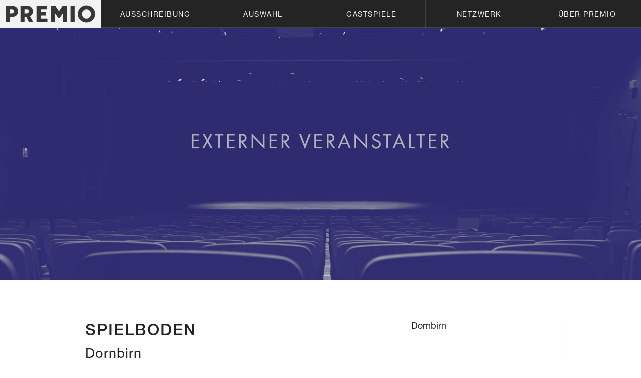

--- FILE ---
content_type: text/html
request_url: https://www.premioschweiz.ch/mitglieder/spielboden
body_size: 6481
content:
<!DOCTYPE html><!-- Last Published: Mon Jan 19 2026 10:56:02 GMT+0000 (Coordinated Universal Time) --><html data-wf-domain="www.premioschweiz.ch" data-wf-page="5b5717acd788d58fcf279ef5" data-wf-site="5b1666fbf025ba50a1b2bce5" data-wf-collection="5b5717acd788d59a3d279f51" data-wf-item-slug="spielboden"><head><meta charset="utf-8"/><title>PREMIO Mitglieder / Spielboden</title><meta content="Spielboden. ,  Dornbirn" name="description"/><meta content="PREMIO Mitglieder / Spielboden" property="og:title"/><meta content="Spielboden. ,  Dornbirn" property="og:description"/><meta content="https://cdn.prod.website-files.com/5b192a91a410aa8578651705/5ba3ee04efa981035e00f467_placeholder-premio-extern.jpg" property="og:image"/><meta content="PREMIO Mitglieder / Spielboden" property="twitter:title"/><meta content="Spielboden. ,  Dornbirn" property="twitter:description"/><meta content="https://cdn.prod.website-files.com/5b192a91a410aa8578651705/5ba3ee04efa981035e00f467_placeholder-premio-extern.jpg" property="twitter:image"/><meta property="og:type" content="website"/><meta content="summary_large_image" name="twitter:card"/><meta content="width=device-width, initial-scale=1" name="viewport"/><meta content="mfoNMDg_NSCFuYtKPwOYIaNUoYkXkSyH773-0xgAetU" name="google-site-verification"/><link href="https://cdn.prod.website-files.com/5b1666fbf025ba50a1b2bce5/css/premioschweiz-ch.shared.73df9cca9.min.css" rel="stylesheet" type="text/css" integrity="sha384-c9+cypm//dVs5v6SS/b19cXQ5jL2gB1KmGWtpa7y8Phqj9OPsBfkWtvyGSmDSqnH" crossorigin="anonymous"/><link href="https://fonts.googleapis.com" rel="preconnect"/><link href="https://fonts.gstatic.com" rel="preconnect" crossorigin="anonymous"/><script src="https://ajax.googleapis.com/ajax/libs/webfont/1.6.26/webfont.js" type="text/javascript"></script><script type="text/javascript">WebFont.load({  google: {    families: ["Open Sans:300,300italic,400,400italic,600,600italic,700,700italic,800,800italic"]  }});</script><script src="https://use.typekit.net/qgl2zwi.js" type="text/javascript"></script><script type="text/javascript">try{Typekit.load();}catch(e){}</script><script type="text/javascript">!function(o,c){var n=c.documentElement,t=" w-mod-";n.className+=t+"js",("ontouchstart"in o||o.DocumentTouch&&c instanceof DocumentTouch)&&(n.className+=t+"touch")}(window,document);</script><link href="https://cdn.prod.website-files.com/5b1666fbf025ba50a1b2bce5/5bc053e787e732d69305f466_premio-favicon-18.png" rel="shortcut icon" type="image/x-icon"/><link href="https://cdn.prod.website-files.com/5b1666fbf025ba50a1b2bce5/5bc0536009114c868c159119_premio-webclip.png" rel="apple-touch-icon"/><style>
  .elipsis {
    white-space: nowrap;
    text-overflow: ellipsis;
    overflow: hidden;
    width: 400px;
  }
  
</style>

<style>
body {
    -webkit-font-smoothing: antialiased;
    -moz-font-smoothing: antialiased;
    -o-font-smoothing: antialiased;
}
</style>

<script>
  UPLOADCARE_PUBLIC_KEY = '958c5682e7f21bb70d69';
  UPLOADCARE_TABS = 'file';
  UPLOADCARE_PREVIEW_STEP = true;
  UPLOADCARE_CLEARABLE = true;
</script>

<script src="https://ucarecdn.com/libs/widget/3.x/uploadcare.full.min.js"></script>
</head><body><div data-collapse="medium" data-animation="over-right" data-duration="400" data-easing="ease" data-easing2="ease" role="banner" class="nav-bar w-hidden-medium w-hidden-small w-hidden-tiny w-nav"><div class="nav-container w-clearfix"><a href="/" class="nav-logo-light-wrapper w-hidden-medium w-hidden-small w-hidden-tiny w-nav-brand"><img src="https://cdn.prod.website-files.com/5b1666fbf025ba50a1b2bce5/5b2b632671e7904e326ddd13_logo_premio_dark_noframe.svg" alt="" class="logo-light"/></a><nav role="navigation" class="nav-menu w-nav-menu"><div data-delay="0" data-hover="true" class="desktop-nav-dropdown w-hidden-medium w-hidden-small w-hidden-tiny w-dropdown"><div class="desktop-dropdown-toggle w-dropdown-toggle"><div class="desktop-nav-text">AUSSCHREIBUNG</div></div><nav class="desktop-menu-nav-list w-dropdown-list"><a href="/ausschreibung/bewerbung" class="desktop-nav-link w-dropdown-link">Bewerbung</a></nav></div><div data-delay="0" data-hover="true" class="desktop-nav-dropdown w-hidden-medium w-hidden-small w-hidden-tiny w-dropdown"><div class="desktop-dropdown-toggle w-dropdown-toggle"><div class="desktop-nav-text">AUSWAHL</div></div><nav class="desktop-menu-nav-list w-dropdown-list"><a href="/auswahl/durchfuhrung" class="desktop-nav-link w-dropdown-link">Durchführung</a><a href="/auswahl/archiv" class="desktop-nav-link last w-dropdown-link">Archiv</a></nav></div><div data-delay="0" data-hover="true" class="desktop-nav-dropdown w-hidden-medium w-hidden-small w-hidden-tiny w-dropdown"><div class="desktop-dropdown-toggle w-dropdown-toggle"><div class="desktop-nav-text">GASTSPIELE</div></div><nav class="desktop-menu-nav-list w-dropdown-list"><a href="/gastspiele/agenda" class="desktop-nav-link w-dropdown-link">Agenda</a><a href="/gastspiele/fur-mitglieder" class="desktop-nav-link last w-dropdown-link">Für Mitglieder</a></nav></div><div data-delay="0" data-hover="true" class="desktop-nav-dropdown w-hidden-medium w-hidden-small w-hidden-tiny w-dropdown"><div class="desktop-dropdown-toggle w-dropdown-toggle"><div class="desktop-nav-text">NETZWERK</div></div><nav class="desktop-menu-nav-list w-dropdown-list"><a href="/netzwerk/mitglieder" class="desktop-nav-link w-dropdown-link">Mitglieder</a><a href="/netzwerk/compagnien" class="desktop-nav-link w-dropdown-link">Compagnien</a><a href="/netzwerk/links" class="desktop-nav-link last w-dropdown-link">Links</a></nav></div><div data-delay="0" data-hover="true" class="desktop-nav-dropdown w-hidden-medium w-hidden-small w-hidden-tiny w-dropdown"><div class="desktop-dropdown-toggle w-dropdown-toggle"><div class="desktop-nav-text">ÜBER PREMIO</div></div><nav class="desktop-menu-nav-list w-dropdown-list"><a href="/uber-premio/was-ist-premio" class="desktop-nav-link first w-dropdown-link">Was ist PREMIO</a><a href="/uber-premio/kontakt" class="desktop-nav-link w-dropdown-link">Kontakt</a><a href="/uber-premio/partner" class="desktop-nav-link w-dropdown-link">Partner</a><a href="/uber-premio/downloads" class="desktop-nav-link w-dropdown-link">Downloads</a><a href="/uber-premio/impressum" class="desktop-nav-link last w-dropdown-link">Impressum</a></nav></div></nav></div></div><div data-collapse="medium" data-animation="over-right" data-duration="300" data-easing="ease-in" data-easing2="ease-out" role="banner" class="nav-bar-mobile w-hidden-main w-nav"><div class="nav-container-mobile w-container"><a href="/" class="mobile-nav-logo-light-wrapper w-hidden-main w-nav-brand"><img src="https://cdn.prod.website-files.com/5b1666fbf025ba50a1b2bce5/5b4dacd02cacca4f049597d1_logo_premio_white_Zeichenfl%C3%A4che%201.svg" alt="" class="mobile-logo-light"/></a><nav role="navigation" class="nav-menu-mobile w-nav-menu"><div class="mobile-menu-container w-container"><div class="mobile-menu-logo-wrapper"><img src="https://cdn.prod.website-files.com/5b1666fbf025ba50a1b2bce5/5b16816bca7e393bc62d2aea_logo_premio_light.svg" alt="" class="mobile-menu-logo"/></div><div class="mobile-menu-dropdown-wrapper"><div data-delay="0" data-hover="false" data-w-id="fd77aefd-d0f2-4ba7-70bd-f072632ac350" class="dropdown-mobile-menu w-dropdown"><div class="dropdown-mobile-menu-toggle w-dropdown-toggle"><div class="w-icon-dropdown-toggle"></div><div class="dropdown-mobile-menu-text">AUSSCHREIBUNG</div></div><nav class="dropdown-list-mobile-menu w-dropdown-list"><a href="/ausschreibung/bewerbung" class="mobile-menu-dropdown-item w-dropdown-link">Bewerbung</a><a href="/ausschreibung/faq" class="mobile-menu-dropdown-item w-dropdown-link">FAQ</a></nav></div><div data-delay="0" data-hover="false" data-w-id="05182858-3548-3072-8921-f40faa3a1348" class="dropdown-mobile-menu w-dropdown"><div class="dropdown-mobile-menu-toggle no-top-border w-dropdown-toggle"><div class="w-icon-dropdown-toggle"></div><div class="dropdown-mobile-menu-text">AUSWAHL</div></div><nav class="dropdown-list-mobile-menu w-dropdown-list"><a href="/auswahl/durchfuhrung" class="mobile-menu-dropdown-item w-dropdown-link">Durchführung</a><a href="/auswahl/archiv" class="mobile-menu-dropdown-item w-dropdown-link">Archiv</a></nav></div><div data-delay="0" data-hover="false" data-w-id="89a3fd9d-ddd8-f46e-f989-c354bb37f521" class="dropdown-mobile-menu w-dropdown"><div class="dropdown-mobile-menu-toggle no-top-border w-dropdown-toggle"><div class="w-icon-dropdown-toggle"></div><div class="dropdown-mobile-menu-text">GASTSPIELE</div></div><nav class="dropdown-list-mobile-menu w-dropdown-list"><a href="/gastspiele/agenda" class="mobile-menu-dropdown-item w-dropdown-link">Agenda</a><a href="/gastspiele/fur-mitglieder" class="mobile-menu-dropdown-item w-dropdown-link">Für Mitglieder</a></nav></div><div data-delay="0" data-hover="false" data-w-id="31dccbad-c34f-6c03-babd-6b21e23fdf0a" class="dropdown-mobile-menu w-dropdown"><div class="dropdown-mobile-menu-toggle no-top-border w-dropdown-toggle"><div class="w-icon-dropdown-toggle"></div><div class="dropdown-mobile-menu-text">NETZWERK</div></div><nav class="dropdown-list-mobile-menu w-dropdown-list"><a href="/netzwerk/mitglieder" class="mobile-menu-dropdown-item w-dropdown-link">Mitglieder</a><a href="/netzwerk/compagnien" class="mobile-menu-dropdown-item w-dropdown-link">Compagnien</a><a href="/netzwerk/links" class="mobile-menu-dropdown-item w-dropdown-link">Links</a></nav></div><div data-delay="0" data-hover="false" data-w-id="1114714f-9d38-65d5-5aac-3831d61983fd" class="dropdown-mobile-menu w-dropdown"><div class="dropdown-mobile-menu-toggle no-top-border w-dropdown-toggle"><div class="w-icon-dropdown-toggle"></div><div class="dropdown-mobile-menu-text">ÜBER PREMIO</div></div><nav class="dropdown-list-mobile-menu w-dropdown-list"><a href="/uber-premio/was-ist-premio" class="mobile-menu-dropdown-item w-dropdown-link">Info</a><a href="/uber-premio/kontakt" class="mobile-menu-dropdown-item w-dropdown-link">Kontakt</a><a href="/uber-premio/partner" class="mobile-menu-dropdown-item w-dropdown-link">Partner</a><a href="/uber-premio/downloads" class="mobile-menu-dropdown-item w-dropdown-link">Downloads</a><a href="/uber-premio/impressum" class="mobile-menu-dropdown-item w-dropdown-link">Impressum</a></nav></div></div></div></nav><div data-ix="shortend" class="simple-menu-button-2 w-nav-button"><div class="line-1 simple"></div><div class="line-2 simple"></div><div class="line-3 simple"></div></div></div></div><div style="background-image:url(&quot;https://cdn.prod.website-files.com/5b192a91a410aa8578651705/5ba3ee04efa981035e00f467_placeholder-premio-extern.jpg&quot;)" class="page-hero-section bg-cms-pages"></div><div class="main-content-section"><div class="page-content-container w-container"><div class="mitglieder-title-container"><div class="w-row"><div class="w-col w-col-8"><h1 class="member-name">Spielboden</h1><h2 class="member-city">Dornbirn</h2></div><div class="w-col w-col-4"><div class="mitglieder-details-wrapper"><div class="member-details-address w-dyn-bind-empty"></div><div class="member-details-city"><div class="member-details-zip w-dyn-bind-empty"></div><div class="member-details-stadt">Dornbirn</div></div><a href="#" class="member-details-website">www.spielboden.at</a></div></div></div></div><div class="mitglieder-text-container w-condition-invisible"><div class="mitglieder-rich-text w-dyn-bind-empty w-richtext"></div></div><div class="mitglieder-spring-container"><div class="info-wrapper w-condition-invisible"><div class="compagnie-info-lable">Patenschaft</div><div class="company-details-wrapper winner"><div class="w-dyn-list"><div class="w-dyn-empty"><div>No items found.</div></div></div></div></div><div class="info-wrapper w-condition-invisible"><div class="compagnie-info-lable">RESIDENZ</div><div class="company-details-wrapper winner"><div class="w-dyn-list"><div class="w-dyn-empty"><div>No items found.</div></div></div></div></div><div class="info-wrapper w-condition-invisible"><div class="compagnie-info-lable">Begleitung</div><div class="company-details-wrapper winner"><div class="w-dyn-list"><div class="w-dyn-empty"><div>No items found.</div></div></div></div></div></div></div><div class="event-list-container w-container"><div data-duration-in="300" data-duration-out="100" data-current="Tab 1" data-easing="ease" class="w-tabs"><div class="archiv-tabs-menu w-tab-menu"><a data-w-tab="Tab 1" class="button-spot-tab w-inline-block w-tab-link w--current"><div>Aktuelle Veranstaltungen</div></a><a data-w-tab="Tab 2" class="button-spot-tab w-inline-block w-tab-link"><div>Vergangene Veranstaltungen</div></a></div><div class="tabs-content-8 w-tab-content"><div data-w-tab="Tab 1" class="tab-pane-tab-1 w-tab-pane w--tab-active"><div class="w-dyn-list"><div class="w-dyn-empty"><div>Keine aktuellen Veranstaltungen</div></div></div></div><div data-w-tab="Tab 2" class="w-tab-pane"><div class="w-dyn-list"><div role="list" class="w-dyn-items"><div role="listitem" class="w-dyn-item"><a href="/compagnien/blair-whitcher-projects" class="event-link-block w-inline-block"><div class="event-wrapper"><div class="event-row w-row"><div class="event-col-1 w-col w-col-6 w-col-medium-6 w-col-small-small-stack"><div class="event-image-wrap"><div style="background-image:url(&quot;https://cdn.prod.website-files.com/5b192a91a410aa8578651705/6131c39b6d556ccbcaddb52d_210529_PREMIO0335%20Kopie.avif&quot;)" class="event-bg-image"></div><div class="cancelled w-condition-invisible"><div class="cancelled-text">Cancelled</div></div></div></div><div class="event-col-2 w-col w-col-6 w-col-medium-6 w-col-small-small-stack"><div class="event-text-wrap"><div class="event-data-wrap"><div class="event-data-date">05</div><div class="event-data-date">.</div><div class="event-data-date">05</div><div class="event-data-date">.</div><div class="event-data-date">2023</div><div class="dash-red-date w-condition-invisible">–</div><div class="event-data-date w-condition-invisible">05</div><div class="event-data-date w-condition-invisible">.</div><div class="event-data-date w-condition-invisible">05</div><div class="event-data-date w-condition-invisible">.</div><div class="event-data-date w-condition-invisible">2023</div></div><div class="event-title-wrap"><h2 class="event-title-companie">Blair Whitcher Projects</h2><h3 class="event-title-project">Mama Love</h3></div><div class="event-place-wrap"><div class="event-data-place">Spielboden</div><div class="event-data-city">Dornbirn</div></div></div></div></div></div></a></div></div></div></div></div></div></div></div><div class="footer"><div class="footer_component"><div id="w-node-_3428923c-2f7a-f711-ac4e-8f9398ca13a0-25ebc2d8" class="footer_item"><img src="https://cdn.prod.website-files.com/5b1666fbf025ba50a1b2bce5/692d5b2b544c74ab92f50c2f_Premio-Logo-Text-White.png" sizes="(max-width: 1080px) 100vw, 1080px" srcset="https://cdn.prod.website-files.com/5b1666fbf025ba50a1b2bce5/692d5b2b544c74ab92f50c2f_Premio-Logo-Text-White-p-500.png 500w, https://cdn.prod.website-files.com/5b1666fbf025ba50a1b2bce5/692d5b2b544c74ab92f50c2f_Premio-Logo-Text-White.png 1080w" alt="" class="footer_logo"/></div><div id="w-node-_7a4043c5-4007-2f59-d8b3-4b9bd6d12499-25ebc2d8" class="footer_item"><div id="w-node-_79be777c-d8e3-b8d1-5b84-9ac8337c5f7c-25ebc2d8" class="footer-contact-text">8000 Zürich<br/>+41 77 500 48 98<br/>info(at)premioschweiz(dot)ch<br/></div></div><div id="w-node-_819df02b-9118-3a8b-3f83-828ae821353a-25ebc2d8" class="footer_newsletter"><div class="w-form"><form id="email-form" name="email-form" data-name="Email Form" action="https://premioschweiz.us14.list-manage.com/subscribe?u=21e43e3a5c732c2c1e8b63c88&amp;id=332eb81152" method="post" data-wf-page-id="5b5717acd788d58fcf279ef5" data-wf-element-id="22165759-c886-b05f-7618-26520ee0365a"><div class="form-row"><input class="newsletter-footer-text-field w-input" maxlength="256" name="First-Name" data-name="First Name" placeholder="Name" type="text" id="First-Name-3"/><input class="newsletter-footer-text-field w-input" maxlength="256" name="Last-Name" data-name="Last Name" placeholder="Vorname" type="text" id="Last-Name-3"/></div><div class="form-row"><input class="newsletter-footer-text-field w-input" maxlength="256" name="Email" data-name="Email" placeholder="Email" type="email" id="Email-3" required=""/><input class="newsletter-footer-text-field w-input" maxlength="256" name="Institution" data-name="Institution" placeholder="Institution" type="text" id="Institution" required=""/></div><input type="submit" data-wait="bitte warten..." class="newsletter-submit-button w-button" value="NEWSLETTER ABONNIEREN"/></form><div class="w-form-done"><div>Thank you! Your submission has been received!</div></div><div class="w-form-fail"><div>Oops! Something went wrong while submitting the form.</div></div></div></div><div id="w-node-_0eb519f7-980c-9cf2-afc9-36869ee1f8fc-25ebc2d8" class="footer_social"><div class="fs-styleguide_row"><a href="#" class="social-link-footer w-inline-block"><div class="icon-1x1-medium w-embed"><svg aria-hidden="true" role="img" fill='currentColor' xmlns="http://www.w3.org/2000/svg" viewBox="0 0 24 24"><title>Facebook icon</title><path d="M24 12.073c0-6.627-5.373-12-12-12s-12 5.373-12 12c0 5.99 4.388 10.954 10.125 11.854v-8.385H7.078v-3.47h3.047V9.43c0-3.007 1.792-4.669 4.533-4.669 1.312 0 2.686.235 2.686.235v2.953H15.83c-1.491 0-1.956.925-1.956 1.874v2.25h3.328l-.532 3.47h-2.796v8.385C19.612 23.027 24 18.062 24 12.073z"/></svg></div></a><a href="#" class="social-link-footer w-inline-block"><div class="icon-1x1-medium w-embed"><svg  aria-hidden="true" role="img" fill=currentColor viewBox="0 0 24 24" xmlns="http://www.w3.org/2000/svg"><title>Instagram icon</title><path d="M12 0C8.74 0 8.333.015 7.053.072 5.775.132 4.905.333 4.14.63c-.789.306-1.459.717-2.126 1.384S.935 3.35.63 4.14C.333 4.905.131 5.775.072 7.053.012 8.333 0 8.74 0 12s.015 3.667.072 4.947c.06 1.277.261 2.148.558 2.913.306.788.717 1.459 1.384 2.126.667.666 1.336 1.079 2.126 1.384.766.296 1.636.499 2.913.558C8.333 23.988 8.74 24 12 24s3.667-.015 4.947-.072c1.277-.06 2.148-.262 2.913-.558.788-.306 1.459-.718 2.126-1.384.666-.667 1.079-1.335 1.384-2.126.296-.765.499-1.636.558-2.913.06-1.28.072-1.687.072-4.947s-.015-3.667-.072-4.947c-.06-1.277-.262-2.149-.558-2.913-.306-.789-.718-1.459-1.384-2.126C21.319 1.347 20.651.935 19.86.63c-.765-.297-1.636-.499-2.913-.558C15.667.012 15.26 0 12 0zm0 2.16c3.203 0 3.585.016 4.85.071 1.17.055 1.805.249 2.227.415.562.217.96.477 1.382.896.419.42.679.819.896 1.381.164.422.36 1.057.413 2.227.057 1.266.07 1.646.07 4.85s-.015 3.585-.074 4.85c-.061 1.17-.256 1.805-.421 2.227-.224.562-.479.96-.899 1.382-.419.419-.824.679-1.38.896-.42.164-1.065.36-2.235.413-1.274.057-1.649.07-4.859.07-3.211 0-3.586-.015-4.859-.074-1.171-.061-1.816-.256-2.236-.421-.569-.224-.96-.479-1.379-.899-.421-.419-.69-.824-.9-1.38-.165-.42-.359-1.065-.42-2.235-.045-1.26-.061-1.649-.061-4.844 0-3.196.016-3.586.061-4.861.061-1.17.255-1.814.42-2.234.21-.57.479-.96.9-1.381.419-.419.81-.689 1.379-.898.42-.166 1.051-.361 2.221-.421 1.275-.045 1.65-.06 4.859-.06l.045.03zm0 3.678c-3.405 0-6.162 2.76-6.162 6.162 0 3.405 2.76 6.162 6.162 6.162 3.405 0 6.162-2.76 6.162-6.162 0-3.405-2.76-6.162-6.162-6.162zM12 16c-2.21 0-4-1.79-4-4s1.79-4 4-4 4 1.79 4 4-1.79 4-4 4zm7.846-10.405c0 .795-.646 1.44-1.44 1.44-.795 0-1.44-.646-1.44-1.44 0-.794.646-1.439 1.44-1.439.793-.001 1.44.645 1.44 1.439z"/></svg></div></a><a href="#" class="social-link-footer w-inline-block"><div class="icon-1x1-medium w-embed"><svg aria-hidden="true" role="img" fill='currentColor' viewBox="0 0 24 24" xmlns="http://www.w3.org/2000/svg"><title>LinkedIn icon</title><path d="M20.447 20.452h-3.554v-5.569c0-1.328-.027-3.037-1.852-3.037-1.853 0-2.136 1.445-2.136 2.939v5.667H9.351V9h3.414v1.561h.046c.477-.9 1.637-1.85 3.37-1.85 3.601 0 4.267 2.37 4.267 5.455v6.286zM5.337 7.433c-1.144 0-2.063-.926-2.063-2.065 0-1.138.92-2.063 2.063-2.063 1.14 0 2.064.925 2.064 2.063 0 1.139-.925 2.065-2.064 2.065zm1.782 13.019H3.555V9h3.564v11.452zM22.225 0H1.771C.792 0 0 .774 0 1.729v20.542C0 23.227.792 24 1.771 24h20.451C23.2 24 24 23.227 24 22.271V1.729C24 .774 23.2 0 22.222 0h.003z"/></svg></div></a></div><div class="footer-contact-text">‍<br/><br/><a href="/datenschutz" class="footer-text-link">Datenschutz</a> | <a href="/uber-premio/impressum" class="footer-text-link">Impressum</a><br/>© PREMIO 2025 – 2026<br/></div></div></div></div><div class="language-switch"><div class="language-switch-wrapper"><div class="language-trigger"><div class="language-icon-black">de</div><div class="language-icon-black-close"><strong class="language-icon-close"></strong></div></div><div class="language-slide"><div class="language-button"><a href="/mitglieder/spielboden" aria-current="page" class="language-button-link w-inline-block w--current"><div class="language-button-text">de</div></a></div><div class="language-button"><a href="/membres/spielboden" class="language-button-link w-inline-block"><div class="language-button-text">fr</div></a></div><div class="language-button"><a href="/membri/spielboden" class="language-button-link w-inline-block"><div class="language-button-text">it</div></a></div></div></div></div><script src="https://d3e54v103j8qbb.cloudfront.net/js/jquery-3.5.1.min.dc5e7f18c8.js?site=5b1666fbf025ba50a1b2bce5" type="text/javascript" integrity="sha256-9/aliU8dGd2tb6OSsuzixeV4y/faTqgFtohetphbbj0=" crossorigin="anonymous"></script><script src="https://cdn.prod.website-files.com/5b1666fbf025ba50a1b2bce5/js/premioschweiz-ch.schunk.36b8fb49256177c8.js" type="text/javascript" integrity="sha384-4abIlA5/v7XaW1HMXKBgnUuhnjBYJ/Z9C1OSg4OhmVw9O3QeHJ/qJqFBERCDPv7G" crossorigin="anonymous"></script><script src="https://cdn.prod.website-files.com/5b1666fbf025ba50a1b2bce5/js/premioschweiz-ch.schunk.4b1120da4eca7345.js" type="text/javascript" integrity="sha384-iJPT7iUyqRXVJBXP2z+URYlahv3+lu5B2wRI6UoSL/RCw3LF07Yg9E1MN5LXVtmg" crossorigin="anonymous"></script><script src="https://cdn.prod.website-files.com/5b1666fbf025ba50a1b2bce5/js/premioschweiz-ch.0116ec92.0676c028e53a6ecc.js" type="text/javascript" integrity="sha384-3bRXcBLhL/KI5DLiBzFP10G9ee2uDr8vEbFOrLaqJxsIoG6mn4kWnm2eQqSZwG2B" crossorigin="anonymous"></script></body></html>

--- FILE ---
content_type: image/svg+xml
request_url: https://cdn.prod.website-files.com/5b1666fbf025ba50a1b2bce5/5b4dacd02cacca4f049597d1_logo_premio_white_Zeichenfl%C3%A4che%201.svg
body_size: 429
content:
<?xml version="1.0" encoding="utf-8"?>
<!-- Generator: Adobe Illustrator 22.1.0, SVG Export Plug-In . SVG Version: 6.00 Build 0)  -->
<svg version="1.1" id="Ebene_1" xmlns="http://www.w3.org/2000/svg" xmlns:xlink="http://www.w3.org/1999/xlink" x="0px" y="0px"
	 viewBox="0 0 587.9 160.5" style="enable-background:new 0 0 587.9 160.5;" xml:space="preserve">
<style type="text/css">
	.st0{fill:#FFFFFF;}
</style>
<g>
	<g>
		<path class="st0" d="M66.9,53h-8.6v24.2H67c7.4,0,13.1-3.6,13.1-12.2C80.1,56.7,74.3,53,66.9,53z M66.9,53h-8.6v24.2H67
			c7.4,0,13.1-3.6,13.1-12.2C80.1,56.7,74.3,53,66.9,53z M66.9,53h-8.6v24.2H67c7.4,0,13.1-3.6,13.1-12.2C80.1,56.7,74.3,53,66.9,53
			z M154.5,53h-12.1v24.2h12.2c7.3,0,12.8-3.5,12.8-12.2C167.4,56.7,161.8,53,154.5,53z M154.5,53h-12.1v24.2h12.2
			c7.3,0,12.8-3.5,12.8-12.2C167.4,56.7,161.8,53,154.5,53z M66.9,53h-8.6v24.2H67c7.4,0,13.1-3.6,13.1-12.2
			C80.1,56.7,74.3,53,66.9,53z M66.9,53h-8.6v24.2H67c7.4,0,13.1-3.6,13.1-12.2C80.1,56.7,74.3,53,66.9,53z M154.5,53h-12.1v24.2
			h12.2c7.3,0,12.8-3.5,12.8-12.2C167.4,56.7,161.8,53,154.5,53z M154.5,53h-12.1v24.2h12.2c7.3,0,12.8-3.5,12.8-12.2
			C167.4,56.7,161.8,53,154.5,53z M66.9,53h-8.6v24.2H67c7.4,0,13.1-3.6,13.1-12.2C80.1,56.7,74.3,53,66.9,53z M0,0v160.5h587.9V0H0
			z M65.8,97.6h-7.5v30.3H34.1V32.7h31.8c22.9,0,38.8,10.8,38.8,32.4C104.6,86.9,88.7,97.6,65.8,97.6z M168.4,127.9L153,96.5h-10.6
			v31.4h-23.7V32.7h34.7c22.8,0,38.5,11,38.5,32.4c0,13.8-7,22.9-17.5,27.5l19.2,35.3H168.4z M277.1,127.9h-64.4V32.7h62.4V53h-38.2
			V70h32.7v19.3h-32.7v18.3h40.2V127.9z M390.6,127.9h-24.2V78.3l-22.1,29.2l-22.1-29.3v49.7H298V32.6h24.2l22.1,31.6l22.1-31.6
			h24.2V127.9z M436.1,127.9h-24.2V32.7h24.2V127.9z M502.6,129.7c-29.4,0-50.4-21.8-50.4-49.5c0-27.2,21-49.5,50.4-49.5
			c29.4,0,50.4,22.1,50.4,49.5C553,107.9,532.1,129.7,502.6,129.7z M502.6,52.9c-15.5,0-26.1,12.7-26.1,27.4
			c0,14.8,10.6,27.4,26.1,27.4c15.5,0,25.9-12.6,25.9-27.4C528.6,65.6,518.1,52.9,502.6,52.9z M154.5,53h-12.1v24.2h12.2
			c7.3,0,12.8-3.5,12.8-12.2C167.4,56.7,161.8,53,154.5,53z M66.9,53h-8.6v24.2H67c7.4,0,13.1-3.6,13.1-12.2
			C80.1,56.7,74.3,53,66.9,53z M66.9,53h-8.6v24.2H67c7.4,0,13.1-3.6,13.1-12.2C80.1,56.7,74.3,53,66.9,53z M154.5,53h-12.1v24.2
			h12.2c7.3,0,12.8-3.5,12.8-12.2C167.4,56.7,161.8,53,154.5,53z M154.5,53h-12.1v24.2h12.2c7.3,0,12.8-3.5,12.8-12.2
			C167.4,56.7,161.8,53,154.5,53z M66.9,53h-8.6v24.2H67c7.4,0,13.1-3.6,13.1-12.2C80.1,56.7,74.3,53,66.9,53z M66.9,53h-8.6v24.2
			H67c7.4,0,13.1-3.6,13.1-12.2C80.1,56.7,74.3,53,66.9,53z M154.5,53h-12.1v24.2h12.2c7.3,0,12.8-3.5,12.8-12.2
			C167.4,56.7,161.8,53,154.5,53z M154.5,53h-12.1v24.2h12.2c7.3,0,12.8-3.5,12.8-12.2C167.4,56.7,161.8,53,154.5,53z M66.9,53h-8.6
			v24.2H67c7.4,0,13.1-3.6,13.1-12.2C80.1,56.7,74.3,53,66.9,53z"/>
	</g>
</g>
</svg>


--- FILE ---
content_type: text/javascript
request_url: https://cdn.prod.website-files.com/5b1666fbf025ba50a1b2bce5/js/premioschweiz-ch.schunk.4b1120da4eca7345.js
body_size: 52783
content:
(self.webpackChunk=self.webpackChunk||[]).push([["303"],{5487:function(){"use strict";window.tram=function(e){function t(e,t){return(new P.Bare).init(e,t)}function n(e){var t=parseInt(e.slice(1),16);return[t>>16&255,t>>8&255,255&t]}function a(e,t,n){return"#"+(0x1000000|e<<16|t<<8|n).toString(16).slice(1)}function i(){}function o(e,t,n){if(void 0!==t&&(n=t),void 0===e)return n;var a=n;return $.test(e)||!q.test(e)?a=parseInt(e,10):q.test(e)&&(a=1e3*parseFloat(e)),0>a&&(a=0),a==a?a:n}function l(e){Y.debug&&window&&window.console.warn(e)}var r,c,d,s=function(e,t,n){function a(e){return"object"==typeof e}function i(e){return"function"==typeof e}function o(){}return function l(r,c){function d(){var e=new s;return i(e.init)&&e.init.apply(e,arguments),e}function s(){}c===n&&(c=r,r=Object),d.Bare=s;var u,f=o[e]=r[e],p=s[e]=d[e]=new o;return p.constructor=d,d.mixin=function(t){return s[e]=d[e]=l(d,t)[e],d},d.open=function(e){if(u={},i(e)?u=e.call(d,p,f,d,r):a(e)&&(u=e),a(u))for(var n in u)t.call(u,n)&&(p[n]=u[n]);return i(p.init)||(p.init=r),d},d.open(c)}}("prototype",{}.hasOwnProperty),u={ease:["ease",function(e,t,n,a){var i=(e/=a)*e,o=i*e;return t+n*(-2.75*o*i+11*i*i+-15.5*o+8*i+.25*e)}],"ease-in":["ease-in",function(e,t,n,a){var i=(e/=a)*e,o=i*e;return t+n*(-1*o*i+3*i*i+-3*o+2*i)}],"ease-out":["ease-out",function(e,t,n,a){var i=(e/=a)*e,o=i*e;return t+n*(.3*o*i+-1.6*i*i+2.2*o+-1.8*i+1.9*e)}],"ease-in-out":["ease-in-out",function(e,t,n,a){var i=(e/=a)*e,o=i*e;return t+n*(2*o*i+-5*i*i+2*o+2*i)}],linear:["linear",function(e,t,n,a){return n*e/a+t}],"ease-in-quad":["cubic-bezier(0.550, 0.085, 0.680, 0.530)",function(e,t,n,a){return n*(e/=a)*e+t}],"ease-out-quad":["cubic-bezier(0.250, 0.460, 0.450, 0.940)",function(e,t,n,a){return-n*(e/=a)*(e-2)+t}],"ease-in-out-quad":["cubic-bezier(0.455, 0.030, 0.515, 0.955)",function(e,t,n,a){return(e/=a/2)<1?n/2*e*e+t:-n/2*(--e*(e-2)-1)+t}],"ease-in-cubic":["cubic-bezier(0.550, 0.055, 0.675, 0.190)",function(e,t,n,a){return n*(e/=a)*e*e+t}],"ease-out-cubic":["cubic-bezier(0.215, 0.610, 0.355, 1)",function(e,t,n,a){return n*((e=e/a-1)*e*e+1)+t}],"ease-in-out-cubic":["cubic-bezier(0.645, 0.045, 0.355, 1)",function(e,t,n,a){return(e/=a/2)<1?n/2*e*e*e+t:n/2*((e-=2)*e*e+2)+t}],"ease-in-quart":["cubic-bezier(0.895, 0.030, 0.685, 0.220)",function(e,t,n,a){return n*(e/=a)*e*e*e+t}],"ease-out-quart":["cubic-bezier(0.165, 0.840, 0.440, 1)",function(e,t,n,a){return-n*((e=e/a-1)*e*e*e-1)+t}],"ease-in-out-quart":["cubic-bezier(0.770, 0, 0.175, 1)",function(e,t,n,a){return(e/=a/2)<1?n/2*e*e*e*e+t:-n/2*((e-=2)*e*e*e-2)+t}],"ease-in-quint":["cubic-bezier(0.755, 0.050, 0.855, 0.060)",function(e,t,n,a){return n*(e/=a)*e*e*e*e+t}],"ease-out-quint":["cubic-bezier(0.230, 1, 0.320, 1)",function(e,t,n,a){return n*((e=e/a-1)*e*e*e*e+1)+t}],"ease-in-out-quint":["cubic-bezier(0.860, 0, 0.070, 1)",function(e,t,n,a){return(e/=a/2)<1?n/2*e*e*e*e*e+t:n/2*((e-=2)*e*e*e*e+2)+t}],"ease-in-sine":["cubic-bezier(0.470, 0, 0.745, 0.715)",function(e,t,n,a){return-n*Math.cos(e/a*(Math.PI/2))+n+t}],"ease-out-sine":["cubic-bezier(0.390, 0.575, 0.565, 1)",function(e,t,n,a){return n*Math.sin(e/a*(Math.PI/2))+t}],"ease-in-out-sine":["cubic-bezier(0.445, 0.050, 0.550, 0.950)",function(e,t,n,a){return-n/2*(Math.cos(Math.PI*e/a)-1)+t}],"ease-in-expo":["cubic-bezier(0.950, 0.050, 0.795, 0.035)",function(e,t,n,a){return 0===e?t:n*Math.pow(2,10*(e/a-1))+t}],"ease-out-expo":["cubic-bezier(0.190, 1, 0.220, 1)",function(e,t,n,a){return e===a?t+n:n*(-Math.pow(2,-10*e/a)+1)+t}],"ease-in-out-expo":["cubic-bezier(1, 0, 0, 1)",function(e,t,n,a){return 0===e?t:e===a?t+n:(e/=a/2)<1?n/2*Math.pow(2,10*(e-1))+t:n/2*(-Math.pow(2,-10*--e)+2)+t}],"ease-in-circ":["cubic-bezier(0.600, 0.040, 0.980, 0.335)",function(e,t,n,a){return-n*(Math.sqrt(1-(e/=a)*e)-1)+t}],"ease-out-circ":["cubic-bezier(0.075, 0.820, 0.165, 1)",function(e,t,n,a){return n*Math.sqrt(1-(e=e/a-1)*e)+t}],"ease-in-out-circ":["cubic-bezier(0.785, 0.135, 0.150, 0.860)",function(e,t,n,a){return(e/=a/2)<1?-n/2*(Math.sqrt(1-e*e)-1)+t:n/2*(Math.sqrt(1-(e-=2)*e)+1)+t}],"ease-in-back":["cubic-bezier(0.600, -0.280, 0.735, 0.045)",function(e,t,n,a,i){return void 0===i&&(i=1.70158),n*(e/=a)*e*((i+1)*e-i)+t}],"ease-out-back":["cubic-bezier(0.175, 0.885, 0.320, 1.275)",function(e,t,n,a,i){return void 0===i&&(i=1.70158),n*((e=e/a-1)*e*((i+1)*e+i)+1)+t}],"ease-in-out-back":["cubic-bezier(0.680, -0.550, 0.265, 1.550)",function(e,t,n,a,i){return void 0===i&&(i=1.70158),(e/=a/2)<1?n/2*e*e*(((i*=1.525)+1)*e-i)+t:n/2*((e-=2)*e*(((i*=1.525)+1)*e+i)+2)+t}]},f={"ease-in-back":"cubic-bezier(0.600, 0, 0.735, 0.045)","ease-out-back":"cubic-bezier(0.175, 0.885, 0.320, 1)","ease-in-out-back":"cubic-bezier(0.680, 0, 0.265, 1)"},p=window,E="bkwld-tram",b=/[\-\.0-9]/g,I=/[A-Z]/,y="number",g=/^(rgb|#)/,m=/(em|cm|mm|in|pt|pc|px)$/,T=/(em|cm|mm|in|pt|pc|px|%)$/,O=/(deg|rad|turn)$/,v="unitless",h=/(all|none) 0s ease 0s/,_=/^(width|height)$/,L=document.createElement("a"),R=["Webkit","Moz","O","ms"],N=["-webkit-","-moz-","-o-","-ms-"],A=function(e){if(e in L.style)return{dom:e,css:e};var t,n,a="",i=e.split("-");for(t=0;t<i.length;t++)a+=i[t].charAt(0).toUpperCase()+i[t].slice(1);for(t=0;t<R.length;t++)if((n=R[t]+a)in L.style)return{dom:n,css:N[t]+e}},S=t.support={bind:Function.prototype.bind,transform:A("transform"),transition:A("transition"),backface:A("backface-visibility"),timing:A("transition-timing-function")};if(S.transition){var w=S.timing.dom;if(L.style[w]=u["ease-in-back"][0],!L.style[w])for(var C in f)u[C][0]=f[C]}var M=t.frame=(r=p.requestAnimationFrame||p.webkitRequestAnimationFrame||p.mozRequestAnimationFrame||p.oRequestAnimationFrame||p.msRequestAnimationFrame)&&S.bind?r.bind(p):function(e){p.setTimeout(e,16)},k=t.now=(d=(c=p.performance)&&(c.now||c.webkitNow||c.msNow||c.mozNow))&&S.bind?d.bind(c):Date.now||function(){return+new Date},x=s(function(t){function n(e,t){var n=function(e){for(var t=-1,n=e?e.length:0,a=[];++t<n;){var i=e[t];i&&a.push(i)}return a}((""+e).split(" ")),a=n[0];t=t||{};var i=H[a];if(!i)return l("Unsupported property: "+a);if(!t.weak||!this.props[a]){var o=i[0],r=this.props[a];return r||(r=this.props[a]=new o.Bare),r.init(this.$el,n,i,t),r}}function a(e,t,a){if(e){var l=typeof e;if(t||(this.timer&&this.timer.destroy(),this.queue=[],this.active=!1),"number"==l&&t)return this.timer=new F({duration:e,context:this,complete:i}),void(this.active=!0);if("string"==l&&t){switch(e){case"hide":c.call(this);break;case"stop":r.call(this);break;case"redraw":d.call(this);break;default:n.call(this,e,a&&a[1])}return i.call(this)}if("function"==l)return void e.call(this,this);if("object"==l){var f=0;u.call(this,e,function(e,t){e.span>f&&(f=e.span),e.stop(),e.animate(t)},function(e){"wait"in e&&(f=o(e.wait,0))}),s.call(this),f>0&&(this.timer=new F({duration:f,context:this}),this.active=!0,t&&(this.timer.complete=i));var p=this,E=!1,b={};M(function(){u.call(p,e,function(e){e.active&&(E=!0,b[e.name]=e.nextStyle)}),E&&p.$el.css(b)})}}}function i(){if(this.timer&&this.timer.destroy(),this.active=!1,this.queue.length){var e=this.queue.shift();a.call(this,e.options,!0,e.args)}}function r(e){var t;this.timer&&this.timer.destroy(),this.queue=[],this.active=!1,"string"==typeof e?(t={})[e]=1:t="object"==typeof e&&null!=e?e:this.props,u.call(this,t,f),s.call(this)}function c(){r.call(this),this.el.style.display="none"}function d(){this.el.offsetHeight}function s(){var e,t,n=[];for(e in this.upstream&&n.push(this.upstream),this.props)(t=this.props[e]).active&&n.push(t.string);n=n.join(","),this.style!==n&&(this.style=n,this.el.style[S.transition.dom]=n)}function u(e,t,a){var i,o,l,r,c=t!==f,d={};for(i in e)l=e[i],i in z?(d.transform||(d.transform={}),d.transform[i]=l):(I.test(i)&&(i=i.replace(/[A-Z]/g,function(e){return"-"+e.toLowerCase()})),i in H?d[i]=l:(r||(r={}),r[i]=l));for(i in d){if(l=d[i],!(o=this.props[i])){if(!c)continue;o=n.call(this,i)}t.call(this,o,l)}a&&r&&a.call(this,r)}function f(e){e.stop()}function p(e,t){e.set(t)}function b(e){this.$el.css(e)}function y(e,n){t[e]=function(){return this.children?g.call(this,n,arguments):(this.el&&n.apply(this,arguments),this)}}function g(e,t){var n,a=this.children.length;for(n=0;a>n;n++)e.apply(this.children[n],t);return this}t.init=function(t){if(this.$el=e(t),this.el=this.$el[0],this.props={},this.queue=[],this.style="",this.active=!1,Y.keepInherited&&!Y.fallback){var n=W(this.el,"transition");n&&!h.test(n)&&(this.upstream=n)}S.backface&&Y.hideBackface&&Q(this.el,S.backface.css,"hidden")},y("add",n),y("start",a),y("wait",function(e){e=o(e,0),this.active?this.queue.push({options:e}):(this.timer=new F({duration:e,context:this,complete:i}),this.active=!0)}),y("then",function(e){return this.active?(this.queue.push({options:e,args:arguments}),void(this.timer.complete=i)):l("No active transition timer. Use start() or wait() before then().")}),y("next",i),y("stop",r),y("set",function(e){r.call(this,e),u.call(this,e,p,b)}),y("show",function(e){"string"!=typeof e&&(e="block"),this.el.style.display=e}),y("hide",c),y("redraw",d),y("destroy",function(){r.call(this),e.removeData(this.el,E),this.$el=this.el=null})}),P=s(x,function(t){function n(t,n){var a=e.data(t,E)||e.data(t,E,new x.Bare);return a.el||a.init(t),n?a.start(n):a}t.init=function(t,a){var i=e(t);if(!i.length)return this;if(1===i.length)return n(i[0],a);var o=[];return i.each(function(e,t){o.push(n(t,a))}),this.children=o,this}}),D=s(function(e){function t(){var e=this.get();this.update("auto");var t=this.get();return this.update(e),t}e.init=function(e,t,n,a){this.$el=e,this.el=e[0];var i,l,r,c=t[0];n[2]&&(c=n[2]),j[c]&&(c=j[c]),this.name=c,this.type=n[1],this.duration=o(t[1],this.duration,500),this.ease=(i=t[2],l=this.ease,r="ease",void 0!==l&&(r=l),i in u?i:r),this.delay=o(t[3],this.delay,0),this.span=this.duration+this.delay,this.active=!1,this.nextStyle=null,this.auto=_.test(this.name),this.unit=a.unit||this.unit||Y.defaultUnit,this.angle=a.angle||this.angle||Y.defaultAngle,Y.fallback||a.fallback?this.animate=this.fallback:(this.animate=this.transition,this.string=this.name+" "+this.duration+"ms"+("ease"!=this.ease?" "+u[this.ease][0]:"")+(this.delay?" "+this.delay+"ms":""))},e.set=function(e){e=this.convert(e,this.type),this.update(e),this.redraw()},e.transition=function(e){this.active=!0,e=this.convert(e,this.type),this.auto&&("auto"==this.el.style[this.name]&&(this.update(this.get()),this.redraw()),"auto"==e&&(e=t.call(this))),this.nextStyle=e},e.fallback=function(e){var n=this.el.style[this.name]||this.convert(this.get(),this.type);e=this.convert(e,this.type),this.auto&&("auto"==n&&(n=this.convert(this.get(),this.type)),"auto"==e&&(e=t.call(this))),this.tween=new B({from:n,to:e,duration:this.duration,delay:this.delay,ease:this.ease,update:this.update,context:this})},e.get=function(){return W(this.el,this.name)},e.update=function(e){Q(this.el,this.name,e)},e.stop=function(){(this.active||this.nextStyle)&&(this.active=!1,this.nextStyle=null,Q(this.el,this.name,this.get()));var e=this.tween;e&&e.context&&e.destroy()},e.convert=function(e,t){if("auto"==e&&this.auto)return e;var n,i,o="number"==typeof e,r="string"==typeof e;switch(t){case y:if(o)return e;if(r&&""===e.replace(b,""))return+e;i="number(unitless)";break;case g:if(r){if(""===e&&this.original)return this.original;if(t.test(e))return"#"==e.charAt(0)&&7==e.length?e:((n=/rgba?\((\d+),\s*(\d+),\s*(\d+)/.exec(e))?a(n[1],n[2],n[3]):e).replace(/#(\w)(\w)(\w)$/,"#$1$1$2$2$3$3")}i="hex or rgb string";break;case m:if(o)return e+this.unit;if(r&&t.test(e))return e;i="number(px) or string(unit)";break;case T:if(o)return e+this.unit;if(r&&t.test(e))return e;i="number(px) or string(unit or %)";break;case O:if(o)return e+this.angle;if(r&&t.test(e))return e;i="number(deg) or string(angle)";break;case v:if(o||r&&T.test(e))return e;i="number(unitless) or string(unit or %)"}return l("Type warning: Expected: ["+i+"] Got: ["+typeof e+"] "+e),e},e.redraw=function(){this.el.offsetHeight}}),V=s(D,function(e,t){e.init=function(){t.init.apply(this,arguments),this.original||(this.original=this.convert(this.get(),g))}}),U=s(D,function(e,t){e.init=function(){t.init.apply(this,arguments),this.animate=this.fallback},e.get=function(){return this.$el[this.name]()},e.update=function(e){this.$el[this.name](e)}}),G=s(D,function(e,t){function n(e,t){var n,a,i,o,l;for(n in e)i=(o=z[n])[0],a=o[1]||n,l=this.convert(e[n],i),t.call(this,a,l,i)}e.init=function(){t.init.apply(this,arguments),this.current||(this.current={},z.perspective&&Y.perspective&&(this.current.perspective=Y.perspective,Q(this.el,this.name,this.style(this.current)),this.redraw()))},e.set=function(e){n.call(this,e,function(e,t){this.current[e]=t}),Q(this.el,this.name,this.style(this.current)),this.redraw()},e.transition=function(e){var t=this.values(e);this.tween=new X({current:this.current,values:t,duration:this.duration,delay:this.delay,ease:this.ease});var n,a={};for(n in this.current)a[n]=n in t?t[n]:this.current[n];this.active=!0,this.nextStyle=this.style(a)},e.fallback=function(e){var t=this.values(e);this.tween=new X({current:this.current,values:t,duration:this.duration,delay:this.delay,ease:this.ease,update:this.update,context:this})},e.update=function(){Q(this.el,this.name,this.style(this.current))},e.style=function(e){var t,n="";for(t in e)n+=t+"("+e[t]+") ";return n},e.values=function(e){var t,a={};return n.call(this,e,function(e,n,i){a[e]=n,void 0===this.current[e]&&(t=0,~e.indexOf("scale")&&(t=1),this.current[e]=this.convert(t,i))}),a}}),B=s(function(t){function o(){var e,t,n,a=c.length;if(a)for(M(o),t=k(),e=a;e--;)(n=c[e])&&n.render(t)}var r={ease:u.ease[1],from:0,to:1};t.init=function(e){this.duration=e.duration||0,this.delay=e.delay||0;var t=e.ease||r.ease;u[t]&&(t=u[t][1]),"function"!=typeof t&&(t=r.ease),this.ease=t,this.update=e.update||i,this.complete=e.complete||i,this.context=e.context||this,this.name=e.name;var n=e.from,a=e.to;void 0===n&&(n=r.from),void 0===a&&(a=r.to),this.unit=e.unit||"","number"==typeof n&&"number"==typeof a?(this.begin=n,this.change=a-n):this.format(a,n),this.value=this.begin+this.unit,this.start=k(),!1!==e.autoplay&&this.play()},t.play=function(){this.active||(this.start||(this.start=k()),this.active=!0,1===c.push(this)&&M(o))},t.stop=function(){var t,n;this.active&&(this.active=!1,(n=e.inArray(this,c))>=0&&(t=c.slice(n+1),c.length=n,t.length&&(c=c.concat(t))))},t.render=function(e){var t,n=e-this.start;if(this.delay){if(n<=this.delay)return;n-=this.delay}if(n<this.duration){var i,o,l=this.ease(n,0,1,this.duration);return t=this.startRGB?(i=this.startRGB,o=this.endRGB,a(i[0]+l*(o[0]-i[0]),i[1]+l*(o[1]-i[1]),i[2]+l*(o[2]-i[2]))):Math.round((this.begin+l*this.change)*d)/d,this.value=t+this.unit,void this.update.call(this.context,this.value)}t=this.endHex||this.begin+this.change,this.value=t+this.unit,this.update.call(this.context,this.value),this.complete.call(this.context),this.destroy()},t.format=function(e,t){if(t+="","#"==(e+="").charAt(0))return this.startRGB=n(t),this.endRGB=n(e),this.endHex=e,this.begin=0,void(this.change=1);if(!this.unit){var a=t.replace(b,"");a!==e.replace(b,"")&&l("Units do not match [tween]: "+t+", "+e),this.unit=a}t=parseFloat(t),e=parseFloat(e),this.begin=this.value=t,this.change=e-t},t.destroy=function(){this.stop(),this.context=null,this.ease=this.update=this.complete=i};var c=[],d=1e3}),F=s(B,function(e){e.init=function(e){this.duration=e.duration||0,this.complete=e.complete||i,this.context=e.context,this.play()},e.render=function(e){e-this.start<this.duration||(this.complete.call(this.context),this.destroy())}}),X=s(B,function(e,t){e.init=function(e){var t,n;for(t in this.context=e.context,this.update=e.update,this.tweens=[],this.current=e.current,e.values)n=e.values[t],this.current[t]!==n&&this.tweens.push(new B({name:t,from:this.current[t],to:n,duration:e.duration,delay:e.delay,ease:e.ease,autoplay:!1}));this.play()},e.render=function(e){var t,n,a=this.tweens.length,i=!1;for(t=a;t--;)(n=this.tweens[t]).context&&(n.render(e),this.current[n.name]=n.value,i=!0);return i?void(this.update&&this.update.call(this.context)):this.destroy()},e.destroy=function(){if(t.destroy.call(this),this.tweens){var e;for(e=this.tweens.length;e--;)this.tweens[e].destroy();this.tweens=null,this.current=null}}}),Y=t.config={debug:!1,defaultUnit:"px",defaultAngle:"deg",keepInherited:!1,hideBackface:!1,perspective:"",fallback:!S.transition,agentTests:[]};t.fallback=function(e){if(!S.transition)return Y.fallback=!0;Y.agentTests.push("("+e+")");var t=RegExp(Y.agentTests.join("|"),"i");Y.fallback=t.test(navigator.userAgent)},t.fallback("6.0.[2-5] Safari"),t.tween=function(e){return new B(e)},t.delay=function(e,t,n){return new F({complete:t,duration:e,context:n})},e.fn.tram=function(e){return t.call(null,this,e)};var Q=e.style,W=e.css,j={transform:S.transform&&S.transform.css},H={color:[V,g],background:[V,g,"background-color"],"outline-color":[V,g],"border-color":[V,g],"border-top-color":[V,g],"border-right-color":[V,g],"border-bottom-color":[V,g],"border-left-color":[V,g],"border-width":[D,m],"border-top-width":[D,m],"border-right-width":[D,m],"border-bottom-width":[D,m],"border-left-width":[D,m],"border-spacing":[D,m],"letter-spacing":[D,m],margin:[D,m],"margin-top":[D,m],"margin-right":[D,m],"margin-bottom":[D,m],"margin-left":[D,m],padding:[D,m],"padding-top":[D,m],"padding-right":[D,m],"padding-bottom":[D,m],"padding-left":[D,m],"outline-width":[D,m],opacity:[D,y],top:[D,T],right:[D,T],bottom:[D,T],left:[D,T],"font-size":[D,T],"text-indent":[D,T],"word-spacing":[D,T],width:[D,T],"min-width":[D,T],"max-width":[D,T],height:[D,T],"min-height":[D,T],"max-height":[D,T],"line-height":[D,v],"scroll-top":[U,y,"scrollTop"],"scroll-left":[U,y,"scrollLeft"]},z={};S.transform&&(H.transform=[G],z={x:[T,"translateX"],y:[T,"translateY"],rotate:[O],rotateX:[O],rotateY:[O],scale:[y],scaleX:[y],scaleY:[y],skew:[O],skewX:[O],skewY:[O]}),S.transform&&S.backface&&(z.z=[T,"translateZ"],z.rotateZ=[O],z.scaleZ=[y],z.perspective=[m]);var $=/ms/,q=/s|\./;return e.tram=t}(window.jQuery)},5756:function(e,t,n){"use strict";var a,i,o,l,r,c,d,s,u,f,p,E,b,I,y,g,m,T,O,v,h=window.$,_=n(5487)&&h.tram;(a={}).VERSION="1.6.0-Webflow",i={},o=Array.prototype,l=Object.prototype,r=Function.prototype,o.push,c=o.slice,o.concat,l.toString,d=l.hasOwnProperty,s=o.forEach,u=o.map,o.reduce,o.reduceRight,f=o.filter,o.every,p=o.some,E=o.indexOf,o.lastIndexOf,b=Object.keys,r.bind,I=a.each=a.forEach=function(e,t,n){if(null==e)return e;if(s&&e.forEach===s)e.forEach(t,n);else if(e.length===+e.length){for(var o=0,l=e.length;o<l;o++)if(t.call(n,e[o],o,e)===i)return}else for(var r=a.keys(e),o=0,l=r.length;o<l;o++)if(t.call(n,e[r[o]],r[o],e)===i)return;return e},a.map=a.collect=function(e,t,n){var a=[];return null==e?a:u&&e.map===u?e.map(t,n):(I(e,function(e,i,o){a.push(t.call(n,e,i,o))}),a)},a.find=a.detect=function(e,t,n){var a;return y(e,function(e,i,o){if(t.call(n,e,i,o))return a=e,!0}),a},a.filter=a.select=function(e,t,n){var a=[];return null==e?a:f&&e.filter===f?e.filter(t,n):(I(e,function(e,i,o){t.call(n,e,i,o)&&a.push(e)}),a)},y=a.some=a.any=function(e,t,n){t||(t=a.identity);var o=!1;return null==e?o:p&&e.some===p?e.some(t,n):(I(e,function(e,a,l){if(o||(o=t.call(n,e,a,l)))return i}),!!o)},a.contains=a.include=function(e,t){return null!=e&&(E&&e.indexOf===E?-1!=e.indexOf(t):y(e,function(e){return e===t}))},a.delay=function(e,t){var n=c.call(arguments,2);return setTimeout(function(){return e.apply(null,n)},t)},a.defer=function(e){return a.delay.apply(a,[e,1].concat(c.call(arguments,1)))},a.throttle=function(e){var t,n,a;return function(){t||(t=!0,n=arguments,a=this,_.frame(function(){t=!1,e.apply(a,n)}))}},a.debounce=function(e,t,n){var i,o,l,r,c,d=function(){var s=a.now()-r;s<t?i=setTimeout(d,t-s):(i=null,n||(c=e.apply(l,o),l=o=null))};return function(){l=this,o=arguments,r=a.now();var s=n&&!i;return i||(i=setTimeout(d,t)),s&&(c=e.apply(l,o),l=o=null),c}},a.defaults=function(e){if(!a.isObject(e))return e;for(var t=1,n=arguments.length;t<n;t++){var i=arguments[t];for(var o in i)void 0===e[o]&&(e[o]=i[o])}return e},a.keys=function(e){if(!a.isObject(e))return[];if(b)return b(e);var t=[];for(var n in e)a.has(e,n)&&t.push(n);return t},a.has=function(e,t){return d.call(e,t)},a.isObject=function(e){return e===Object(e)},a.now=Date.now||function(){return new Date().getTime()},a.templateSettings={evaluate:/<%([\s\S]+?)%>/g,interpolate:/<%=([\s\S]+?)%>/g,escape:/<%-([\s\S]+?)%>/g},g=/(.)^/,m={"'":"'","\\":"\\","\r":"r","\n":"n","\u2028":"u2028","\u2029":"u2029"},T=/\\|'|\r|\n|\u2028|\u2029/g,O=function(e){return"\\"+m[e]},v=/^\s*(\w|\$)+\s*$/,a.template=function(e,t,n){!t&&n&&(t=n);var i,o=RegExp([((t=a.defaults({},t,a.templateSettings)).escape||g).source,(t.interpolate||g).source,(t.evaluate||g).source].join("|")+"|$","g"),l=0,r="__p+='";e.replace(o,function(t,n,a,i,o){return r+=e.slice(l,o).replace(T,O),l=o+t.length,n?r+="'+\n((__t=("+n+"))==null?'':_.escape(__t))+\n'":a?r+="'+\n((__t=("+a+"))==null?'':__t)+\n'":i&&(r+="';\n"+i+"\n__p+='"),t}),r+="';\n";var c=t.variable;if(c){if(!v.test(c))throw Error("variable is not a bare identifier: "+c)}else r="with(obj||{}){\n"+r+"}\n",c="obj";r="var __t,__p='',__j=Array.prototype.join,print=function(){__p+=__j.call(arguments,'');};\n"+r+"return __p;\n";try{i=Function(t.variable||"obj","_",r)}catch(e){throw e.source=r,e}var d=function(e){return i.call(this,e,a)};return d.source="function("+c+"){\n"+r+"}",d},e.exports=a},9461:function(e,t,n){"use strict";var a=n(3949);a.define("brand",e.exports=function(e){var t,n={},i=document,o=e("html"),l=e("body"),r=window.location,c=/PhantomJS/i.test(navigator.userAgent),d="fullscreenchange webkitfullscreenchange mozfullscreenchange msfullscreenchange";function s(){var n=i.fullScreen||i.mozFullScreen||i.webkitIsFullScreen||i.msFullscreenElement||!!i.webkitFullscreenElement;e(t).attr("style",n?"display: none !important;":"")}function u(){var e=l.children(".w-webflow-badge"),n=e.length&&e.get(0)===t,i=a.env("editor");if(n){i&&e.remove();return}e.length&&e.remove(),i||l.append(t)}return n.ready=function(){var n,a,l,f=o.attr("data-wf-status"),p=o.attr("data-wf-domain")||"";/\.webflow\.io$/i.test(p)&&r.hostname!==p&&(f=!0),f&&!c&&(t=t||(n=e('<a class="w-webflow-badge"></a>').attr("href","https://webflow.com?utm_campaign=brandjs"),a=e("<img>").attr("src","https://d3e54v103j8qbb.cloudfront.net/img/webflow-badge-icon-d2.89e12c322e.svg").attr("alt","").css({marginRight:"4px",width:"26px"}),l=e("<img>").attr("src","https://d3e54v103j8qbb.cloudfront.net/img/webflow-badge-text-d2.c82cec3b78.svg").attr("alt","Made in Webflow"),n.append(a,l),n[0]),u(),setTimeout(u,500),e(i).off(d,s).on(d,s))},n})},322:function(e,t,n){"use strict";var a=n(3949);a.define("edit",e.exports=function(e,t,n){if(n=n||{},(a.env("test")||a.env("frame"))&&!n.fixture&&!function(){try{return!!(window.top.__Cypress__||window.PLAYWRIGHT_TEST)}catch(e){return!1}}())return{exit:1};var i,o=e(window),l=e(document.documentElement),r=document.location,c="hashchange",d=n.load||function(){var t,n,a;i=!0,window.WebflowEditor=!0,o.off(c,u),t=function(t){var n;e.ajax({url:p("https://editor-api.webflow.com/api/editor/view"),data:{siteId:l.attr("data-wf-site")},xhrFields:{withCredentials:!0},dataType:"json",crossDomain:!0,success:(n=t,function(t){var a,i,o;if(!t)return void console.error("Could not load editor data");t.thirdPartyCookiesSupported=n,i=(a=t.scriptPath).indexOf("//")>=0?a:p("https://editor-api.webflow.com"+a),o=function(){window.WebflowEditor(t)},e.ajax({type:"GET",url:i,dataType:"script",cache:!0}).then(o,f)})})},(n=window.document.createElement("iframe")).src="https://webflow.com/site/third-party-cookie-check.html",n.style.display="none",n.sandbox="allow-scripts allow-same-origin",a=function(e){"WF_third_party_cookies_unsupported"===e.data?(E(n,a),t(!1)):"WF_third_party_cookies_supported"===e.data&&(E(n,a),t(!0))},n.onerror=function(){E(n,a),t(!1)},window.addEventListener("message",a,!1),window.document.body.appendChild(n)},s=!1;try{s=localStorage&&localStorage.getItem&&localStorage.getItem("WebflowEditor")}catch(e){}function u(){!i&&/\?edit/.test(r.hash)&&d()}function f(e,t,n){throw console.error("Could not load editor script: "+t),n}function p(e){return e.replace(/([^:])\/\//g,"$1/")}function E(e,t){window.removeEventListener("message",t,!1),e.remove()}return/[?&](update)(?:[=&?]|$)/.test(r.search)||/\?update$/.test(r.href)?function(){var e=document.documentElement,t=e.getAttribute("data-wf-site"),n=e.getAttribute("data-wf-page"),a=e.getAttribute("data-wf-item-slug"),i=e.getAttribute("data-wf-collection"),o=e.getAttribute("data-wf-domain");if(t&&n){var l="pageId="+n+"&mode=edit";l+="&simulateRole=editor",a&&i&&o&&(l+="&domain="+encodeURIComponent(o)+"&itemSlug="+encodeURIComponent(a)+"&collectionId="+i),window.location.href="https://webflow.com/external/designer/"+t+"?"+l}}():s?d():r.search?(/[?&](edit)(?:[=&?]|$)/.test(r.search)||/\?edit$/.test(r.href))&&d():o.on(c,u).triggerHandler(c),{}})},2338:function(e,t,n){"use strict";n(3949).define("focus-visible",e.exports=function(){return{ready:function(){if("undefined"!=typeof document)try{document.querySelector(":focus-visible")}catch(e){!function(e){var t=!0,n=!1,a=null,i={text:!0,search:!0,url:!0,tel:!0,email:!0,password:!0,number:!0,date:!0,month:!0,week:!0,time:!0,datetime:!0,"datetime-local":!0};function o(e){return!!e&&e!==document&&"HTML"!==e.nodeName&&"BODY"!==e.nodeName&&"classList"in e&&"contains"in e.classList}function l(e){e.getAttribute("data-wf-focus-visible")||e.setAttribute("data-wf-focus-visible","true")}function r(){t=!1}function c(){document.addEventListener("mousemove",d),document.addEventListener("mousedown",d),document.addEventListener("mouseup",d),document.addEventListener("pointermove",d),document.addEventListener("pointerdown",d),document.addEventListener("pointerup",d),document.addEventListener("touchmove",d),document.addEventListener("touchstart",d),document.addEventListener("touchend",d)}function d(e){e.target.nodeName&&"html"===e.target.nodeName.toLowerCase()||(t=!1,document.removeEventListener("mousemove",d),document.removeEventListener("mousedown",d),document.removeEventListener("mouseup",d),document.removeEventListener("pointermove",d),document.removeEventListener("pointerdown",d),document.removeEventListener("pointerup",d),document.removeEventListener("touchmove",d),document.removeEventListener("touchstart",d),document.removeEventListener("touchend",d))}document.addEventListener("keydown",function(n){n.metaKey||n.altKey||n.ctrlKey||(o(e.activeElement)&&l(e.activeElement),t=!0)},!0),document.addEventListener("mousedown",r,!0),document.addEventListener("pointerdown",r,!0),document.addEventListener("touchstart",r,!0),document.addEventListener("visibilitychange",function(){"hidden"===document.visibilityState&&(n&&(t=!0),c())},!0),c(),e.addEventListener("focus",function(e){if(o(e.target)){var n,a,r;(t||(a=(n=e.target).type,"INPUT"===(r=n.tagName)&&i[a]&&!n.readOnly||"TEXTAREA"===r&&!n.readOnly||n.isContentEditable||0))&&l(e.target)}},!0),e.addEventListener("blur",function(e){if(o(e.target)&&e.target.hasAttribute("data-wf-focus-visible")){var t;n=!0,window.clearTimeout(a),a=window.setTimeout(function(){n=!1},100),(t=e.target).getAttribute("data-wf-focus-visible")&&t.removeAttribute("data-wf-focus-visible")}},!0)}(document)}}}})},8334:function(e,t,n){"use strict";var a=n(3949);a.define("focus",e.exports=function(){var e=[],t=!1;function n(n){t&&(n.preventDefault(),n.stopPropagation(),n.stopImmediatePropagation(),e.unshift(n))}function i(n){var a,i;i=(a=n.target).tagName,(/^a$/i.test(i)&&null!=a.href||/^(button|textarea)$/i.test(i)&&!0!==a.disabled||/^input$/i.test(i)&&/^(button|reset|submit|radio|checkbox)$/i.test(a.type)&&!a.disabled||!/^(button|input|textarea|select|a)$/i.test(i)&&!Number.isNaN(Number.parseFloat(a.tabIndex))||/^audio$/i.test(i)||/^video$/i.test(i)&&!0===a.controls)&&(t=!0,setTimeout(()=>{for(t=!1,n.target.focus();e.length>0;){var a=e.pop();a.target.dispatchEvent(new MouseEvent(a.type,a))}},0))}return{ready:function(){"undefined"!=typeof document&&document.body.hasAttribute("data-wf-focus-within")&&a.env.safari&&(document.addEventListener("mousedown",i,!0),document.addEventListener("mouseup",n,!0),document.addEventListener("click",n,!0))}}})},7199:function(e){"use strict";var t=window.jQuery,n={},a=[],i=".w-ix",o={reset:function(e,t){t.__wf_intro=null},intro:function(e,a){a.__wf_intro||(a.__wf_intro=!0,t(a).triggerHandler(n.types.INTRO))},outro:function(e,a){a.__wf_intro&&(a.__wf_intro=null,t(a).triggerHandler(n.types.OUTRO))}};n.triggers={},n.types={INTRO:"w-ix-intro"+i,OUTRO:"w-ix-outro"+i},n.init=function(){for(var e=a.length,i=0;i<e;i++){var l=a[i];l[0](0,l[1])}a=[],t.extend(n.triggers,o)},n.async=function(){for(var e in o){var t=o[e];o.hasOwnProperty(e)&&(n.triggers[e]=function(e,n){a.push([t,n])})}},n.async(),e.exports=n},2570:function(e,t,n){"use strict";var a=n(3949),i=n(7199);a.define("ix",e.exports=function(e,t){var n,o,l={},r=e(window),c=".w-ix",d=e.tram,s=a.env,u=s(),f=s.chrome&&s.chrome<35,p="none 0s ease 0s",E=e(),b={},I=[],y=[],g=[],m=1,T={tabs:".w-tab-link, .w-tab-pane",dropdown:".w-dropdown",slider:".w-slide",navbar:".w-nav"};function O(e){e&&(b={},t.each(e,function(e){b[e.slug]=e.value}),v())}function v(){var t;(t=e("[data-ix]")).length&&(t.each(L),t.each(h),I.length&&(a.scroll.on(R),setTimeout(R,1)),y.length&&a.load(N),g.length&&setTimeout(A,m)),i.init(),a.redraw.up()}function h(n,o){var r=e(o),d=b[r.attr("data-ix")];if(d){var s=d.triggers;s&&(l.style(r,d.style),t.each(s,function(e){var t={},n=e.type,o=e.stepsB&&e.stepsB.length;function l(){S(e,r,{group:"A"})}function d(){S(e,r,{group:"B"})}if("load"===n)return void(e.preload&&!u?y.push(l):g.push(l));if("click"===n){r.on("click"+c,function(n){a.validClick(n.currentTarget)&&("#"===r.attr("href")&&n.preventDefault(),S(e,r,{group:t.clicked?"B":"A"}),o&&(t.clicked=!t.clicked))}),E=E.add(r);return}if("hover"===n){r.on("mouseenter"+c,l),r.on("mouseleave"+c,d),E=E.add(r);return}if("scroll"===n)return void I.push({el:r,trigger:e,state:{active:!1},offsetTop:_(e.offsetTop),offsetBot:_(e.offsetBot)});var s=T[n];if(s){var f=r.closest(s);f.on(i.types.INTRO,l).on(i.types.OUTRO,d),E=E.add(f);return}}))}}function _(e){if(!e)return 0;var t=parseInt(e=String(e),10);return t!=t?0:(e.indexOf("%")>0&&(t/=100)>=1&&(t=.999),t)}function L(t,n){e(n).off(c)}function R(){for(var e=r.scrollTop(),t=r.height(),n=I.length,a=0;a<n;a++){var i=I[a],o=i.el,l=i.trigger,c=l.stepsB&&l.stepsB.length,d=i.state,s=o.offset().top,u=o.outerHeight(),f=i.offsetTop,p=i.offsetBot;f<1&&f>0&&(f*=t),p<1&&p>0&&(p*=t);var E=s+u-f>=e&&s+p<=e+t;E!==d.active&&(!1!==E||c)&&(d.active=E,S(l,o,{group:E?"A":"B"}))}}function N(){for(var e=y.length,t=0;t<e;t++)y[t]()}function A(){for(var e=g.length,t=0;t<e;t++)g[t]()}function S(t,i,o,l){var r=(o=o||{}).done,c=t.preserve3d;if(!n||o.force){var s=o.group||"A",p=t["loop"+s],E=t["steps"+s];if(E&&E.length){if(E.length<2&&(p=!1),!l){var b=t.selector;b&&(i=t.descend?i.find(b):t.siblings?i.siblings(b):e(b),u&&i.attr("data-ix-affect",1)),f&&i.addClass("w-ix-emptyfix"),c&&i.css("transform-style","preserve-3d")}for(var I=d(i),y={omit3d:!c},g=0;g<E.length;g++)!function(e,t,n){var i="add",o="start";n.start&&(i=o="then");var l=t.transition;if(l){l=l.split(",");for(var r=0;r<l.length;r++){var c=l[r];e[i](c)}}var d=w(t,n)||{};if(null!=d.width&&(n.width=d.width),null!=d.height&&(n.height=d.height),null==l){n.start?e.then(function(){var t=this.queue;this.set(d),d.display&&(e.redraw(),a.redraw.up()),this.queue=t,this.next()}):(e.set(d),d.display&&(e.redraw(),a.redraw.up()));var s=d.wait;null!=s&&(e.wait(s),n.start=!0)}else{if(d.display){var u=d.display;delete d.display,n.start?e.then(function(){var e=this.queue;this.set({display:u}).redraw(),a.redraw.up(),this.queue=e,this.next()}):(e.set({display:u}).redraw(),a.redraw.up())}e[o](d),n.start=!0}}(I,E[g],y);y.start?I.then(m):m()}}function m(){if(p)return S(t,i,o,!0);"auto"===y.width&&I.set({width:"auto"}),"auto"===y.height&&I.set({height:"auto"}),r&&r()}}function w(e,t){var n=t&&t.omit3d,a={},i=!1;for(var o in e)"transition"!==o&&"keysort"!==o&&(n&&("z"===o||"rotateX"===o||"rotateY"===o||"scaleZ"===o)||(a[o]=e[o],i=!0));return i?a:null}return l.init=function(e){setTimeout(function(){O(e)},1)},l.preview=function(){n=!1,m=100,setTimeout(function(){O(window.__wf_ix)},1)},l.design=function(){n=!0,l.destroy()},l.destroy=function(){o=!0,E.each(L),a.scroll.off(R),i.async(),I=[],y=[],g=[]},l.ready=function(){if(u)return s("design")?l.design():l.preview();b&&o&&(o=!1,v())},l.run=S,l.style=u?function(t,n){var a=d(t);if(!e.isEmptyObject(n)){t.css("transition","");var i=t.css("transition");i===p&&(i=a.upstream=null),a.upstream=p,a.set(w(n)),a.upstream=i}}:function(e,t){d(e).set(w(t))},l})},5134:function(e,t,n){"use strict";var a=n(7199);function i(e,t){var n=document.createEvent("CustomEvent");n.initCustomEvent(t,!0,!0,null),e.dispatchEvent(n)}var o=window.jQuery,l={},r=".w-ix";l.triggers={},l.types={INTRO:"w-ix-intro"+r,OUTRO:"w-ix-outro"+r},o.extend(l.triggers,{reset:function(e,t){a.triggers.reset(e,t)},intro:function(e,t){a.triggers.intro(e,t),i(t,"COMPONENT_ACTIVE")},outro:function(e,t){a.triggers.outro(e,t),i(t,"COMPONENT_INACTIVE")}}),e.exports=l},941:function(e,t,n){"use strict";var a=n(3949),i=n(6011);i.setEnv(a.env),a.define("ix2",e.exports=function(){return i})},3949:function(e,t,n){"use strict";var a,i,o={},l={},r=[],c=window.Webflow||[],d=window.jQuery,s=d(window),u=d(document),f=d.isFunction,p=o._=n(5756),E=o.tram=n(5487)&&d.tram,b=!1,I=!1;function y(e){o.env()&&(f(e.design)&&s.on("__wf_design",e.design),f(e.preview)&&s.on("__wf_preview",e.preview)),f(e.destroy)&&s.on("__wf_destroy",e.destroy),e.ready&&f(e.ready)&&function(e){if(b)return e.ready();p.contains(r,e.ready)||r.push(e.ready)}(e)}function g(e){var t;f(e.design)&&s.off("__wf_design",e.design),f(e.preview)&&s.off("__wf_preview",e.preview),f(e.destroy)&&s.off("__wf_destroy",e.destroy),e.ready&&f(e.ready)&&(t=e,r=p.filter(r,function(e){return e!==t.ready}))}E.config.hideBackface=!1,E.config.keepInherited=!0,o.define=function(e,t,n){l[e]&&g(l[e]);var a=l[e]=t(d,p,n)||{};return y(a),a},o.require=function(e){return l[e]},o.push=function(e){if(b){f(e)&&e();return}c.push(e)},o.env=function(e){var t=window.__wf_design,n=void 0!==t;return e?"design"===e?n&&t:"preview"===e?n&&!t:"slug"===e?n&&window.__wf_slug:"editor"===e?window.WebflowEditor:"test"===e?window.__wf_test:"frame"===e?window!==window.top:void 0:n};var m=navigator.userAgent.toLowerCase(),T=o.env.touch="ontouchstart"in window||window.DocumentTouch&&document instanceof window.DocumentTouch,O=o.env.chrome=/chrome/.test(m)&&/Google/.test(navigator.vendor)&&parseInt(m.match(/chrome\/(\d+)\./)[1],10),v=o.env.ios=/(ipod|iphone|ipad)/.test(m);o.env.safari=/safari/.test(m)&&!O&&!v,T&&u.on("touchstart mousedown",function(e){a=e.target}),o.validClick=T?function(e){return e===a||d.contains(e,a)}:function(){return!0};var h="resize.webflow orientationchange.webflow load.webflow",_="scroll.webflow "+h;function L(e,t){var n=[],a={};return a.up=p.throttle(function(e){p.each(n,function(t){t(e)})}),e&&t&&e.on(t,a.up),a.on=function(e){"function"==typeof e&&(p.contains(n,e)||n.push(e))},a.off=function(e){if(!arguments.length){n=[];return}n=p.filter(n,function(t){return t!==e})},a}function R(e){f(e)&&e()}function N(){i&&(i.reject(),s.off("load",i.resolve)),i=new d.Deferred,s.on("load",i.resolve)}o.resize=L(s,h),o.scroll=L(s,_),o.redraw=L(),o.location=function(e){window.location=e},o.env()&&(o.location=function(){}),o.ready=function(){b=!0,I?(I=!1,p.each(l,y)):p.each(r,R),p.each(c,R),o.resize.up()},o.load=function(e){i.then(e)},o.destroy=function(e){e=e||{},I=!0,s.triggerHandler("__wf_destroy"),null!=e.domready&&(b=e.domready),p.each(l,g),o.resize.off(),o.scroll.off(),o.redraw.off(),r=[],c=[],"pending"===i.state()&&N()},d(o.ready),N(),e.exports=window.Webflow=o},7624:function(e,t,n){"use strict";var a=n(3949);a.define("links",e.exports=function(e,t){var n,i,o,l={},r=e(window),c=a.env(),d=window.location,s=document.createElement("a"),u="w--current",f=/index\.(html|php)$/,p=/\/$/;function E(){var e=r.scrollTop(),n=r.height();t.each(i,function(t){if(!t.link.attr("hreflang")){var a=t.link,i=t.sec,o=i.offset().top,l=i.outerHeight(),r=.5*n,c=i.is(":visible")&&o+l-r>=e&&o+r<=e+n;t.active!==c&&(t.active=c,b(a,u,c))}})}function b(e,t,n){var a=e.hasClass(t);(!n||!a)&&(n||a)&&(n?e.addClass(t):e.removeClass(t))}return l.ready=l.design=l.preview=function(){n=c&&a.env("design"),o=a.env("slug")||d.pathname||"",a.scroll.off(E),i=[];for(var t=document.links,l=0;l<t.length;++l)!function(t){if(!t.getAttribute("hreflang")){var a=n&&t.getAttribute("href-disabled")||t.getAttribute("href");if(s.href=a,!(a.indexOf(":")>=0)){var l=e(t);if(s.hash.length>1&&s.host+s.pathname===d.host+d.pathname){if(!/^#[a-zA-Z0-9\-\_]+$/.test(s.hash))return;var r=e(s.hash);r.length&&i.push({link:l,sec:r,active:!1});return}"#"!==a&&""!==a&&b(l,u,!c&&s.href===d.href||a===o||f.test(a)&&p.test(o))}}}(t[l]);i.length&&(a.scroll.on(E),E())},l})},286:function(e,t,n){"use strict";var a=n(3949);a.define("scroll",e.exports=function(e){var t={WF_CLICK_EMPTY:"click.wf-empty-link",WF_CLICK_SCROLL:"click.wf-scroll"},n=window.location,i=!function(){try{return!!window.frameElement}catch(e){return!0}}()?window.history:null,o=e(window),l=e(document),r=e(document.body),c=window.requestAnimationFrame||window.mozRequestAnimationFrame||window.webkitRequestAnimationFrame||function(e){window.setTimeout(e,15)},d=a.env("editor")?".w-editor-body":"body",s="header, "+d+" > .header, "+d+" > .w-nav:not([data-no-scroll])",u='a[href="#"]',f='a[href*="#"]:not(.w-tab-link):not('+u+")",p=document.createElement("style");p.appendChild(document.createTextNode('.wf-force-outline-none[tabindex="-1"]:focus{outline:none;}'));var E=/^#[a-zA-Z0-9][\w:.-]*$/;let b="function"==typeof window.matchMedia&&window.matchMedia("(prefers-reduced-motion: reduce)");function I(e,t){var n;switch(t){case"add":(n=e.attr("tabindex"))?e.attr("data-wf-tabindex-swap",n):e.attr("tabindex","-1");break;case"remove":(n=e.attr("data-wf-tabindex-swap"))?(e.attr("tabindex",n),e.removeAttr("data-wf-tabindex-swap")):e.removeAttr("tabindex")}e.toggleClass("wf-force-outline-none","add"===t)}function y(t){var l=t.currentTarget;if(!(a.env("design")||window.$.mobile&&/(?:^|\s)ui-link(?:$|\s)/.test(l.className))){var d=E.test(l.hash)&&l.host+l.pathname===n.host+n.pathname?l.hash:"";if(""!==d){var u,f=e(d);f.length&&(t&&(t.preventDefault(),t.stopPropagation()),u=d,n.hash!==u&&i&&i.pushState&&!(a.env.chrome&&"file:"===n.protocol)&&(i.state&&i.state.hash)!==u&&i.pushState({hash:u},"",u),window.setTimeout(function(){!function(t,n){var a=o.scrollTop(),i=function(t){var n=e(s),a="fixed"===n.css("position")?n.outerHeight():0,i=t.offset().top-a;if("mid"===t.data("scroll")){var l=o.height()-a,r=t.outerHeight();r<l&&(i-=Math.round((l-r)/2))}return i}(t);if(a!==i){var l=function(e,t,n){if("none"===document.body.getAttribute("data-wf-scroll-motion")||b.matches)return 0;var a=1;return r.add(e).each(function(e,t){var n=parseFloat(t.getAttribute("data-scroll-time"));!isNaN(n)&&n>=0&&(a=n)}),(472.143*Math.log(Math.abs(t-n)+125)-2e3)*a}(t,a,i),d=Date.now(),u=function(){var e,t,o,r,s,f=Date.now()-d;window.scroll(0,(e=a,t=i,(o=f)>(r=l)?t:e+(t-e)*((s=o/r)<.5?4*s*s*s:(s-1)*(2*s-2)*(2*s-2)+1))),f<=l?c(u):"function"==typeof n&&n()};c(u)}}(f,function(){I(f,"add"),f.get(0).focus({preventScroll:!0}),I(f,"remove")})},300*!t))}}}return{ready:function(){var{WF_CLICK_EMPTY:e,WF_CLICK_SCROLL:n}=t;l.on(n,f,y),l.on(e,u,function(e){e.preventDefault()}),document.head.insertBefore(p,document.head.firstChild)}}})},3695:function(e,t,n){"use strict";n(3949).define("touch",e.exports=function(e){var t={},n=window.getSelection;function a(t){var a,i,o=!1,l=!1,r=Math.min(Math.round(.04*window.innerWidth),40);function c(e){var t=e.touches;t&&t.length>1||(o=!0,t?(l=!0,a=t[0].clientX):a=e.clientX,i=a)}function d(t){if(o){if(l&&"mousemove"===t.type){t.preventDefault(),t.stopPropagation();return}var a,c,d,s,f=t.touches,p=f?f[0].clientX:t.clientX,E=p-i;i=p,Math.abs(E)>r&&n&&""===String(n())&&(a="swipe",c=t,d={direction:E>0?"right":"left"},s=e.Event(a,{originalEvent:c}),e(c.target).trigger(s,d),u())}}function s(e){if(o&&(o=!1,l&&"mouseup"===e.type)){e.preventDefault(),e.stopPropagation(),l=!1;return}}function u(){o=!1}t.addEventListener("touchstart",c,!1),t.addEventListener("touchmove",d,!1),t.addEventListener("touchend",s,!1),t.addEventListener("touchcancel",u,!1),t.addEventListener("mousedown",c,!1),t.addEventListener("mousemove",d,!1),t.addEventListener("mouseup",s,!1),t.addEventListener("mouseout",u,!1),this.destroy=function(){t.removeEventListener("touchstart",c,!1),t.removeEventListener("touchmove",d,!1),t.removeEventListener("touchend",s,!1),t.removeEventListener("touchcancel",u,!1),t.removeEventListener("mousedown",c,!1),t.removeEventListener("mousemove",d,!1),t.removeEventListener("mouseup",s,!1),t.removeEventListener("mouseout",u,!1),t=null}}return e.event.special.tap={bindType:"click",delegateType:"click"},t.init=function(t){return(t="string"==typeof t?e(t).get(0):t)?new a(t):null},t.instance=t.init(document),t})},9858:function(e,t,n){"use strict";var a=n(3949),i=n(5134);let o={ARROW_LEFT:37,ARROW_UP:38,ARROW_RIGHT:39,ARROW_DOWN:40,ESCAPE:27,SPACE:32,ENTER:13,HOME:36,END:35},l=/^#[a-zA-Z0-9\-_]+$/;a.define("dropdown",e.exports=function(e,t){var n,r,c=t.debounce,d={},s=a.env(),u=!1,f=a.env.touch,p=".w-dropdown",E="w--open",b=i.triggers,I="focusout"+p,y="keydown"+p,g="mouseenter"+p,m="mousemove"+p,T="mouseleave"+p,O=(f?"click":"mouseup")+p,v="w-close"+p,h="setting"+p,_=e(document);function L(){n=s&&a.env("design"),(r=_.find(p)).each(R)}function R(t,i){var r,d,u,f,b,m,T,L,R,M,k=e(i),x=e.data(i,p);x||(x=e.data(i,p,{open:!1,el:k,config:{},selectedIdx:-1})),x.toggle=x.el.children(".w-dropdown-toggle"),x.list=x.el.children(".w-dropdown-list"),x.links=x.list.find("a:not(.w-dropdown .w-dropdown a)"),x.complete=(r=x,function(){r.list.removeClass(E),r.toggle.removeClass(E),r.manageZ&&r.el.css("z-index","")}),x.mouseLeave=(d=x,function(){d.hovering=!1,d.links.is(":focus")||w(d)}),x.mouseUpOutside=((u=x).mouseUpOutside&&_.off(O,u.mouseUpOutside),c(function(t){if(u.open){var n=e(t.target);if(!n.closest(".w-dropdown-toggle").length){var i=-1===e.inArray(u.el[0],n.parents(p)),o=a.env("editor");if(i){if(o){var l=1===n.parents().length&&1===n.parents("svg").length,r=n.parents(".w-editor-bem-EditorHoverControls").length;if(l||r)return}w(u)}}}})),x.mouseMoveOutside=(f=x,c(function(t){if(f.open){var n=e(t.target);if(-1===e.inArray(f.el[0],n.parents(p))){var a=n.parents(".w-editor-bem-EditorHoverControls").length,i=n.parents(".w-editor-bem-RTToolbar").length,o=e(".w-editor-bem-EditorOverlay"),l=o.find(".w-editor-edit-outline").length||o.find(".w-editor-bem-RTToolbar").length;if(a||i||l)return;f.hovering=!1,w(f)}}})),N(x);var P=x.toggle.attr("id"),D=x.list.attr("id");P||(P="w-dropdown-toggle-"+t),D||(D="w-dropdown-list-"+t),x.toggle.attr("id",P),x.toggle.attr("aria-controls",D),x.toggle.attr("aria-haspopup","menu"),x.toggle.attr("aria-expanded","false"),x.toggle.find(".w-icon-dropdown-toggle").attr("aria-hidden","true"),"BUTTON"!==x.toggle.prop("tagName")&&(x.toggle.attr("role","button"),x.toggle.attr("tabindex")||x.toggle.attr("tabindex","0")),x.list.attr("id",D),x.list.attr("aria-labelledby",P),x.links.each(function(e,t){t.hasAttribute("tabindex")||t.setAttribute("tabindex","0"),l.test(t.hash)&&t.addEventListener("click",w.bind(null,x))}),x.el.off(p),x.toggle.off(p),x.nav&&x.nav.off(p);var V=A(x,!0);n&&x.el.on(h,(b=x,function(e,t){t=t||{},N(b),!0===t.open&&S(b),!1===t.open&&w(b,{immediate:!0})})),n||(s&&(x.hovering=!1,w(x)),x.config.hover&&x.toggle.on(g,(m=x,function(){m.hovering=!0,S(m)})),x.el.on(v,V),x.el.on(y,(T=x,function(e){if(!n&&T.open)switch(T.selectedIdx=T.links.index(document.activeElement),e.keyCode){case o.HOME:if(!T.open)return;return T.selectedIdx=0,C(T),e.preventDefault();case o.END:if(!T.open)return;return T.selectedIdx=T.links.length-1,C(T),e.preventDefault();case o.ESCAPE:return w(T),T.toggle.focus(),e.stopPropagation();case o.ARROW_RIGHT:case o.ARROW_DOWN:return T.selectedIdx=Math.min(T.links.length-1,T.selectedIdx+1),C(T),e.preventDefault();case o.ARROW_LEFT:case o.ARROW_UP:return T.selectedIdx=Math.max(-1,T.selectedIdx-1),C(T),e.preventDefault()}})),x.el.on(I,(L=x,c(function(e){var{relatedTarget:t,target:n}=e,a=L.el[0];return a.contains(t)||a.contains(n)||w(L),e.stopPropagation()}))),x.toggle.on(O,V),x.toggle.on(y,(M=A(R=x,!0),function(e){if(!n){if(!R.open)switch(e.keyCode){case o.ARROW_UP:case o.ARROW_DOWN:return e.stopPropagation()}switch(e.keyCode){case o.SPACE:case o.ENTER:return M(),e.stopPropagation(),e.preventDefault()}}})),x.nav=x.el.closest(".w-nav"),x.nav.on(v,V))}function N(e){var t=Number(e.el.css("z-index"));e.manageZ=900===t||901===t,e.config={hover:"true"===e.el.attr("data-hover")&&!f,delay:e.el.attr("data-delay")}}function A(e,t){return c(function(n){if(e.open||n&&"w-close"===n.type)return w(e,{forceClose:t});S(e)})}function S(t){if(!t.open){i=t.el[0],r.each(function(t,n){var a=e(n);a.is(i)||a.has(i).length||a.triggerHandler(v)}),t.open=!0,t.list.addClass(E),t.toggle.addClass(E),t.toggle.attr("aria-expanded","true"),b.intro(0,t.el[0]),a.redraw.up(),t.manageZ&&t.el.css("z-index",901);var i,o=a.env("editor");n||_.on(O,t.mouseUpOutside),t.hovering&&!o&&t.el.on(T,t.mouseLeave),t.hovering&&o&&_.on(m,t.mouseMoveOutside),window.clearTimeout(t.delayId)}}function w(e,{immediate:t,forceClose:n}={}){if(e.open&&(!e.config.hover||!e.hovering||n)){e.toggle.attr("aria-expanded","false"),e.open=!1;var a=e.config;if(b.outro(0,e.el[0]),_.off(O,e.mouseUpOutside),_.off(m,e.mouseMoveOutside),e.el.off(T,e.mouseLeave),window.clearTimeout(e.delayId),!a.delay||t)return e.complete();e.delayId=window.setTimeout(e.complete,a.delay)}}function C(e){e.links[e.selectedIdx]&&e.links[e.selectedIdx].focus()}return d.ready=L,d.design=function(){u&&_.find(p).each(function(t,n){e(n).triggerHandler(v)}),u=!1,L()},d.preview=function(){u=!0,L()},d})},6524:function(e,t){"use strict";function n(e,t,n,a,i,o,l,r,c,d,s,u,f){return function(p){e(p);var E=p.form,b={name:E.attr("data-name")||E.attr("name")||"Untitled Form",pageId:E.attr("data-wf-page-id")||"",elementId:E.attr("data-wf-element-id")||"",domain:u("html").attr("data-wf-domain")||null,source:t.href,test:n.env(),fields:{},fileUploads:{},dolphin:/pass[\s-_]?(word|code)|secret|login|credentials/i.test(E.html()),trackingCookies:a()};let I=E.attr("data-wf-flow");I&&(b.wfFlow=I);let y=E.attr("data-wf-locale-id");y&&(b.localeId=y),i(p);var g=o(E,b.fields);return g?l(g):(b.fileUploads=r(E),c(p),d)?void u.ajax({url:f,type:"POST",data:b,dataType:"json",crossDomain:!0}).done(function(e){e&&200===e.code&&(p.success=!0),s(p)}).fail(function(){s(p)}):void s(p)}}Object.defineProperty(t,"default",{enumerable:!0,get:function(){return n}})},7527:function(e,t,n){"use strict";var a=n(3949);let i=(e,t,n,a)=>{let i=document.createElement("div");t.appendChild(i),turnstile.render(i,{sitekey:e,callback:function(e){n(e)},"error-callback":function(){a()}})};a.define("forms",e.exports=function(e,t){let o,l="TURNSTILE_LOADED";var r,c,d,s,u,f={},p=e(document),E=window.location,b=window.XDomainRequest&&!window.atob,I=".w-form",y=/e(-)?mail/i,g=/^\S+@\S+$/,m=window.alert,T=a.env();let O=p.find("[data-turnstile-sitekey]").data("turnstile-sitekey");var v=/list-manage[1-9]?.com/i,h=t.debounce(function(){console.warn("Oops! This page has improperly configured forms. Please contact your website administrator to fix this issue.")},100);function _(t,o){var r=e(o),d=e.data(o,I);d||(d=e.data(o,I,{form:r})),L(d);var f=r.closest("div.w-form");d.done=f.find("> .w-form-done"),d.fail=f.find("> .w-form-fail"),d.fileUploads=f.find(".w-file-upload"),d.fileUploads.each(function(t){!function(t,n){if(n.fileUploads&&n.fileUploads[t]){var a,i=e(n.fileUploads[t]),o=i.find("> .w-file-upload-default"),l=i.find("> .w-file-upload-uploading"),r=i.find("> .w-file-upload-success"),c=i.find("> .w-file-upload-error"),d=o.find(".w-file-upload-input"),s=o.find(".w-file-upload-label"),f=s.children(),p=c.find(".w-file-upload-error-msg"),E=r.find(".w-file-upload-file"),b=r.find(".w-file-remove-link"),I=E.find(".w-file-upload-file-name"),y=p.attr("data-w-size-error"),g=p.attr("data-w-type-error"),m=p.attr("data-w-generic-error");if(T||s.on("click keydown",function(e){("keydown"!==e.type||13===e.which||32===e.which)&&(e.preventDefault(),d.click())}),s.find(".w-icon-file-upload-icon").attr("aria-hidden","true"),b.find(".w-icon-file-upload-remove").attr("aria-hidden","true"),T)d.on("click",function(e){e.preventDefault()}),s.on("click",function(e){e.preventDefault()}),f.on("click",function(e){e.preventDefault()});else{b.on("click keydown",function(e){if("keydown"===e.type){if(13!==e.which&&32!==e.which)return;e.preventDefault()}d.removeAttr("data-value"),d.val(""),I.html(""),o.toggle(!0),r.toggle(!1),s.focus()}),d.on("change",function(i){var r,d,s;(a=i.target&&i.target.files&&i.target.files[0])&&(o.toggle(!1),c.toggle(!1),l.toggle(!0),l.focus(),I.text(a.name),N()||R(n),n.fileUploads[t].uploading=!0,r=a,d=h,s=new URLSearchParams({name:r.name,size:r.size}),e.ajax({type:"GET",url:`${u}?${s}`,crossDomain:!0}).done(function(e){d(null,e)}).fail(function(e){d(e)}))});var O=s.outerHeight();d.height(O),d.width(1)}}function v(e){var a=e.responseJSON&&e.responseJSON.msg,i=m;"string"==typeof a&&0===a.indexOf("InvalidFileTypeError")?i=g:"string"==typeof a&&0===a.indexOf("MaxFileSizeError")&&(i=y),p.text(i),d.removeAttr("data-value"),d.val(""),l.toggle(!1),o.toggle(!0),c.toggle(!0),c.focus(),n.fileUploads[t].uploading=!1,N()||L(n)}function h(t,n){if(t)return v(t);var i=n.fileName,o=n.postData,l=n.fileId,r=n.s3Url;d.attr("data-value",l),function(t,n,a,i,o){var l=new FormData;for(var r in n)l.append(r,n[r]);l.append("file",a,i),e.ajax({type:"POST",url:t,data:l,processData:!1,contentType:!1}).done(function(){o(null)}).fail(function(e){o(e)})}(r,o,a,i,_)}function _(e){if(e)return v(e);l.toggle(!1),r.css("display","inline-block"),r.focus(),n.fileUploads[t].uploading=!1,N()||L(n)}function N(){return(n.fileUploads&&n.fileUploads.toArray()||[]).some(function(e){return e.uploading})}}(t,d)}),O&&(function(e){let t=e.btn||e.form.find(':input[type="submit"]');e.btn||(e.btn=t),t.prop("disabled",!0),t.addClass("w-form-loading")}(d),N(r,!0),p.on("undefined"!=typeof turnstile?"ready":l,function(){i(O,o,e=>{d.turnstileToken=e,L(d),N(r,!1)},()=>{L(d),d.btn&&d.btn.prop("disabled",!0),N(r,!1)})}));var b=d.form.attr("aria-label")||d.form.attr("data-name")||"Form";d.done.attr("aria-label")||d.form.attr("aria-label",b),d.done.attr("tabindex","-1"),d.done.attr("role","region"),d.done.attr("aria-label")||d.done.attr("aria-label",b+" success"),d.fail.attr("tabindex","-1"),d.fail.attr("role","region"),d.fail.attr("aria-label")||d.fail.attr("aria-label",b+" failure");var y=d.action=r.attr("action");if(d.handler=null,d.redirect=r.attr("data-redirect"),v.test(y)){d.handler=M;return}if(!y){if(c){d.handler=(0,n(6524).default)(L,E,a,C,x,A,m,S,R,c,k,e,s);return}h()}}function L(e){var t=e.btn=e.form.find(':input[type="submit"]');e.wait=e.btn.attr("data-wait")||null,e.success=!1;let n=!!(O&&!e.turnstileToken);t.prop("disabled",n),t.removeClass("w-form-loading"),e.label&&t.val(e.label)}function R(e){var t=e.btn,n=e.wait;t.prop("disabled",!0),n&&(e.label=t.val(),t.val(n))}function N(e,t){let n=e.closest(".w-form");t?n.addClass("w-form-loading"):n.removeClass("w-form-loading")}function A(t,n){var a=null;return n=n||{},t.find(':input:not([type="submit"]):not([type="file"]):not([type="button"])').each(function(i,o){var l,r,c,d,s,u=e(o),f=u.attr("type"),p=u.attr("data-name")||u.attr("name")||"Field "+(i+1);p=encodeURIComponent(p);var E=u.val();if("checkbox"===f)E=u.is(":checked");else if("radio"===f){if(null===n[p]||"string"==typeof n[p])return;E=t.find('input[name="'+u.attr("name")+'"]:checked').val()||null}"string"==typeof E&&(E=e.trim(E)),n[p]=E,a=a||(l=u,r=f,c=p,d=E,s=null,"password"===r?s="Passwords cannot be submitted.":l.attr("required")?d?y.test(l.attr("type"))&&!g.test(d)&&(s="Please enter a valid email address for: "+c):s="Please fill out the required field: "+c:"g-recaptcha-response"!==c||d||(s="Please confirm you're not a robot."),s)}),a}function S(t){var n={};return t.find(':input[type="file"]').each(function(t,a){var i=e(a),o=i.attr("data-name")||i.attr("name")||"File "+(t+1),l=i.attr("data-value");"string"==typeof l&&(l=e.trim(l)),n[o]=l}),n}f.ready=f.design=f.preview=function(){O&&((o=document.createElement("script")).src="https://challenges.cloudflare.com/turnstile/v0/api.js",document.head.appendChild(o),o.onload=()=>{p.trigger(l)}),s="https://webflow.com/api/v1/form/"+(c=e("html").attr("data-wf-site")),b&&s.indexOf("https://webflow.com")>=0&&(s=s.replace("https://webflow.com","https://formdata.webflow.com")),u=`${s}/signFile`,(r=e(I+" form")).length&&r.each(_),(!T||a.env("preview"))&&!d&&function(){d=!0,p.on("submit",I+" form",function(t){var n=e.data(this,I);n.handler&&(n.evt=t,n.handler(n))});let t=".w-checkbox-input",n=".w-radio-input",a="w--redirected-checked",i="w--redirected-focus",o="w--redirected-focus-visible",l=[["checkbox",t],["radio",n]];p.on("change",I+' form input[type="checkbox"]:not('+t+")",n=>{e(n.target).siblings(t).toggleClass(a)}),p.on("change",I+' form input[type="radio"]',i=>{e(`input[name="${i.target.name}"]:not(${t})`).map((t,i)=>e(i).siblings(n).removeClass(a));let o=e(i.target);o.hasClass("w-radio-input")||o.siblings(n).addClass(a)}),l.forEach(([t,n])=>{p.on("focus",I+` form input[type="${t}"]:not(`+n+")",t=>{e(t.target).siblings(n).addClass(i),e(t.target).filter(":focus-visible, [data-wf-focus-visible]").siblings(n).addClass(o)}),p.on("blur",I+` form input[type="${t}"]:not(`+n+")",t=>{e(t.target).siblings(n).removeClass(`${i} ${o}`)})})}()};let w={_mkto_trk:"marketo"};function C(){return document.cookie.split("; ").reduce(function(e,t){let n=t.split("="),a=n[0];if(a in w){let t=w[a],i=n.slice(1).join("=");e[t]=i}return e},{})}function M(n){L(n);var a,i=n.form,o={};if(/^https/.test(E.href)&&!/^https/.test(n.action))return void i.attr("method","post");x(n);var l=A(i,o);if(l)return m(l);R(n),t.each(o,function(e,t){y.test(t)&&(o.EMAIL=e),/^((full[ _-]?)?name)$/i.test(t)&&(a=e),/^(first[ _-]?name)$/i.test(t)&&(o.FNAME=e),/^(last[ _-]?name)$/i.test(t)&&(o.LNAME=e)}),a&&!o.FNAME&&(o.FNAME=(a=a.split(" "))[0],o.LNAME=o.LNAME||a[1]);var r=n.action.replace("/post?","/post-json?")+"&c=?",c=r.indexOf("u=")+2;c=r.substring(c,r.indexOf("&",c));var d=r.indexOf("id=")+3;o["b_"+c+"_"+(d=r.substring(d,r.indexOf("&",d)))]="",e.ajax({url:r,data:o,dataType:"jsonp"}).done(function(e){n.success="success"===e.result||/already/.test(e.msg),n.success||console.info("MailChimp error: "+e.msg),k(n)}).fail(function(){k(n)})}function k(e){var t=e.form,n=e.redirect,i=e.success;if(i&&n)return void a.location(n);e.done.toggle(i),e.fail.toggle(!i),i?e.done.focus():e.fail.focus(),t.toggle(!i),L(e)}function x(e){e.evt&&e.evt.preventDefault(),e.evt=null}return f})},1655:function(e,t,n){"use strict";var a=n(3949),i=n(5134);let o={ARROW_LEFT:37,ARROW_UP:38,ARROW_RIGHT:39,ARROW_DOWN:40,ESCAPE:27,SPACE:32,ENTER:13,HOME:36,END:35};a.define("navbar",e.exports=function(e,t){var n,l,r,c,d={},s=e.tram,u=e(window),f=e(document),p=t.debounce,E=a.env(),b=".w-nav",I="w--open",y="w--nav-dropdown-open",g="w--nav-dropdown-toggle-open",m="w--nav-dropdown-list-open",T="w--nav-link-open",O=i.triggers,v=e();function h(){a.resize.off(_)}function _(){l.each(x)}function L(n,a){var i,l,d,s,p,E=e(a),I=e.data(a,b);I||(I=e.data(a,b,{open:!1,el:E,config:{},selectedIdx:-1})),I.menu=E.find(".w-nav-menu"),I.links=I.menu.find(".w-nav-link"),I.dropdowns=I.menu.find(".w-dropdown"),I.dropdownToggle=I.menu.find(".w-dropdown-toggle"),I.dropdownList=I.menu.find(".w-dropdown-list"),I.button=E.find(".w-nav-button"),I.container=E.find(".w-container"),I.overlayContainerId="w-nav-overlay-"+n,I.outside=((i=I).outside&&f.off("click"+b,i.outside),function(t){var n=e(t.target);c&&n.closest(".w-editor-bem-EditorOverlay").length||k(i,n)});var y=E.find(".w-nav-brand");y&&"/"===y.attr("href")&&null==y.attr("aria-label")&&y.attr("aria-label","home"),I.button.attr("style","-webkit-user-select: text;"),null==I.button.attr("aria-label")&&I.button.attr("aria-label","menu"),I.button.attr("role","button"),I.button.attr("tabindex","0"),I.button.attr("aria-controls",I.overlayContainerId),I.button.attr("aria-haspopup","menu"),I.button.attr("aria-expanded","false"),I.el.off(b),I.button.off(b),I.menu.off(b),A(I),r?(N(I),I.el.on("setting"+b,(l=I,function(e,n){n=n||{};var a=u.width();A(l),!0===n.open&&U(l,!0),!1===n.open&&B(l,!0),l.open&&t.defer(function(){a!==u.width()&&w(l)})}))):((d=I).overlay||(d.overlay=e('<div class="w-nav-overlay" data-wf-ignore />').appendTo(d.el),d.overlay.attr("id",d.overlayContainerId),d.parent=d.menu.parent(),B(d,!0)),I.button.on("click"+b,C(I)),I.menu.on("click"+b,"a",M(I)),I.button.on("keydown"+b,(s=I,function(e){switch(e.keyCode){case o.SPACE:case o.ENTER:return C(s)(),e.preventDefault(),e.stopPropagation();case o.ESCAPE:return B(s),e.preventDefault(),e.stopPropagation();case o.ARROW_RIGHT:case o.ARROW_DOWN:case o.HOME:case o.END:if(!s.open)return e.preventDefault(),e.stopPropagation();return e.keyCode===o.END?s.selectedIdx=s.links.length-1:s.selectedIdx=0,S(s),e.preventDefault(),e.stopPropagation()}})),I.el.on("keydown"+b,(p=I,function(e){if(p.open)switch(p.selectedIdx=p.links.index(document.activeElement),e.keyCode){case o.HOME:case o.END:return e.keyCode===o.END?p.selectedIdx=p.links.length-1:p.selectedIdx=0,S(p),e.preventDefault(),e.stopPropagation();case o.ESCAPE:return B(p),p.button.focus(),e.preventDefault(),e.stopPropagation();case o.ARROW_LEFT:case o.ARROW_UP:return p.selectedIdx=Math.max(-1,p.selectedIdx-1),S(p),e.preventDefault(),e.stopPropagation();case o.ARROW_RIGHT:case o.ARROW_DOWN:return p.selectedIdx=Math.min(p.links.length-1,p.selectedIdx+1),S(p),e.preventDefault(),e.stopPropagation()}}))),x(n,a)}function R(t,n){var a=e.data(n,b);a&&(N(a),e.removeData(n,b))}function N(e){e.overlay&&(B(e,!0),e.overlay.remove(),e.overlay=null)}function A(e){var n={},a=e.config||{},i=n.animation=e.el.attr("data-animation")||"default";n.animOver=/^over/.test(i),n.animDirect=/left$/.test(i)?-1:1,a.animation!==i&&e.open&&t.defer(w,e),n.easing=e.el.attr("data-easing")||"ease",n.easing2=e.el.attr("data-easing2")||"ease";var o=e.el.attr("data-duration");n.duration=null!=o?Number(o):400,n.docHeight=e.el.attr("data-doc-height"),e.config=n}function S(e){if(e.links[e.selectedIdx]){var t=e.links[e.selectedIdx];t.focus(),M(t)}}function w(e){e.open&&(B(e,!0),U(e,!0))}function C(e){return p(function(){e.open?B(e):U(e)})}function M(t){return function(n){var i=e(this).attr("href");if(!a.validClick(n.currentTarget))return void n.preventDefault();i&&0===i.indexOf("#")&&t.open&&B(t)}}d.ready=d.design=d.preview=function(){r=E&&a.env("design"),c=a.env("editor"),n=e(document.body),(l=f.find(b)).length&&(l.each(L),h(),a.resize.on(_))},d.destroy=function(){v=e(),h(),l&&l.length&&l.each(R)};var k=p(function(e,t){if(e.open){var n=t.closest(".w-nav-menu");e.menu.is(n)||B(e)}});function x(t,n){var a=e.data(n,b),i=a.collapsed="none"!==a.button.css("display");if(!a.open||i||r||B(a,!0),a.container.length){var o,l=("none"===(o=a.container.css(P))&&(o=""),function(t,n){(n=e(n)).css(P,""),"none"===n.css(P)&&n.css(P,o)});a.links.each(l),a.dropdowns.each(l)}a.open&&G(a)}var P="max-width";function D(e,t){t.setAttribute("data-nav-menu-open","")}function V(e,t){t.removeAttribute("data-nav-menu-open")}function U(e,t){if(!e.open){e.open=!0,e.menu.each(D),e.links.addClass(T),e.dropdowns.addClass(y),e.dropdownToggle.addClass(g),e.dropdownList.addClass(m),e.button.addClass(I);var n=e.config;("none"===n.animation||!s.support.transform||n.duration<=0)&&(t=!0);var i=G(e),o=e.menu.outerHeight(!0),l=e.menu.outerWidth(!0),c=e.el.height(),d=e.el[0];if(x(0,d),O.intro(0,d),a.redraw.up(),r||f.on("click"+b,e.outside),t)return void p();var u="transform "+n.duration+"ms "+n.easing;if(e.overlay&&(v=e.menu.prev(),e.overlay.show().append(e.menu)),n.animOver){s(e.menu).add(u).set({x:n.animDirect*l,height:i}).start({x:0}).then(p),e.overlay&&e.overlay.width(l);return}s(e.menu).add(u).set({y:-(c+o)}).start({y:0}).then(p)}function p(){e.button.attr("aria-expanded","true")}}function G(e){var t=e.config,a=t.docHeight?f.height():n.height();return t.animOver?e.menu.height(a):"fixed"!==e.el.css("position")&&(a-=e.el.outerHeight(!0)),e.overlay&&e.overlay.height(a),a}function B(e,t){if(e.open){e.open=!1,e.button.removeClass(I);var n=e.config;if(("none"===n.animation||!s.support.transform||n.duration<=0)&&(t=!0),O.outro(0,e.el[0]),f.off("click"+b,e.outside),t){s(e.menu).stop(),r();return}var a="transform "+n.duration+"ms "+n.easing2,i=e.menu.outerHeight(!0),o=e.menu.outerWidth(!0),l=e.el.height();if(n.animOver)return void s(e.menu).add(a).start({x:o*n.animDirect}).then(r);s(e.menu).add(a).start({y:-(l+i)}).then(r)}function r(){e.menu.height(""),s(e.menu).set({x:0,y:0}),e.menu.each(V),e.links.removeClass(T),e.dropdowns.removeClass(y),e.dropdownToggle.removeClass(g),e.dropdownList.removeClass(m),e.overlay&&e.overlay.children().length&&(v.length?e.menu.insertAfter(v):e.menu.prependTo(e.parent),e.overlay.attr("style","").hide()),e.el.triggerHandler("w-close"),e.button.attr("aria-expanded","false")}}return d})},3946:function(e,t,n){"use strict";Object.defineProperty(t,"__esModule",{value:!0});var a={actionListPlaybackChanged:function(){return W},animationFrameChanged:function(){return G},clearRequested:function(){return P},elementStateChanged:function(){return Q},eventListenerAdded:function(){return D},eventStateChanged:function(){return U},instanceAdded:function(){return F},instanceRemoved:function(){return Y},instanceStarted:function(){return X},mediaQueriesDefined:function(){return H},parameterChanged:function(){return B},playbackRequested:function(){return k},previewRequested:function(){return M},rawDataImported:function(){return A},sessionInitialized:function(){return S},sessionStarted:function(){return w},sessionStopped:function(){return C},stopRequested:function(){return x},testFrameRendered:function(){return V},viewportWidthChanged:function(){return j}};for(var i in a)Object.defineProperty(t,i,{enumerable:!0,get:a[i]});let o=n(7087),l=n(9468),{IX2_RAW_DATA_IMPORTED:r,IX2_SESSION_INITIALIZED:c,IX2_SESSION_STARTED:d,IX2_SESSION_STOPPED:s,IX2_PREVIEW_REQUESTED:u,IX2_PLAYBACK_REQUESTED:f,IX2_STOP_REQUESTED:p,IX2_CLEAR_REQUESTED:E,IX2_EVENT_LISTENER_ADDED:b,IX2_TEST_FRAME_RENDERED:I,IX2_EVENT_STATE_CHANGED:y,IX2_ANIMATION_FRAME_CHANGED:g,IX2_PARAMETER_CHANGED:m,IX2_INSTANCE_ADDED:T,IX2_INSTANCE_STARTED:O,IX2_INSTANCE_REMOVED:v,IX2_ELEMENT_STATE_CHANGED:h,IX2_ACTION_LIST_PLAYBACK_CHANGED:_,IX2_VIEWPORT_WIDTH_CHANGED:L,IX2_MEDIA_QUERIES_DEFINED:R}=o.IX2EngineActionTypes,{reifyState:N}=l.IX2VanillaUtils,A=e=>({type:r,payload:{...N(e)}}),S=({hasBoundaryNodes:e,reducedMotion:t})=>({type:c,payload:{hasBoundaryNodes:e,reducedMotion:t}}),w=()=>({type:d}),C=()=>({type:s}),M=({rawData:e,defer:t})=>({type:u,payload:{defer:t,rawData:e}}),k=({actionTypeId:e=o.ActionTypeConsts.GENERAL_START_ACTION,actionListId:t,actionItemId:n,eventId:a,allowEvents:i,immediate:l,testManual:r,verbose:c,rawData:d})=>({type:f,payload:{actionTypeId:e,actionListId:t,actionItemId:n,testManual:r,eventId:a,allowEvents:i,immediate:l,verbose:c,rawData:d}}),x=e=>({type:p,payload:{actionListId:e}}),P=()=>({type:E}),D=(e,t)=>({type:b,payload:{target:e,listenerParams:t}}),V=(e=1)=>({type:I,payload:{step:e}}),U=(e,t)=>({type:y,payload:{stateKey:e,newState:t}}),G=(e,t)=>({type:g,payload:{now:e,parameters:t}}),B=(e,t)=>({type:m,payload:{key:e,value:t}}),F=e=>({type:T,payload:{...e}}),X=(e,t)=>({type:O,payload:{instanceId:e,time:t}}),Y=e=>({type:v,payload:{instanceId:e}}),Q=(e,t,n,a)=>({type:h,payload:{elementId:e,actionTypeId:t,current:n,actionItem:a}}),W=({actionListId:e,isPlaying:t})=>({type:_,payload:{actionListId:e,isPlaying:t}}),j=({width:e,mediaQueries:t})=>({type:L,payload:{width:e,mediaQueries:t}}),H=()=>({type:R})},6011:function(e,t,n){"use strict";Object.defineProperty(t,"__esModule",{value:!0});var a,i={actions:function(){return d},destroy:function(){return E},init:function(){return p},setEnv:function(){return f},store:function(){return u}};for(var o in i)Object.defineProperty(t,o,{enumerable:!0,get:i[o]});let l=n(9516),r=(a=n(7243))&&a.__esModule?a:{default:a},c=n(1970),d=function(e,t){if(e&&e.__esModule)return e;if(null===e||"object"!=typeof e&&"function"!=typeof e)return{default:e};var n=s(t);if(n&&n.has(e))return n.get(e);var a={__proto__:null},i=Object.defineProperty&&Object.getOwnPropertyDescriptor;for(var o in e)if("default"!==o&&Object.prototype.hasOwnProperty.call(e,o)){var l=i?Object.getOwnPropertyDescriptor(e,o):null;l&&(l.get||l.set)?Object.defineProperty(a,o,l):a[o]=e[o]}return a.default=e,n&&n.set(e,a),a}(n(3946));function s(e){if("function"!=typeof WeakMap)return null;var t=new WeakMap,n=new WeakMap;return(s=function(e){return e?n:t})(e)}let u=(0,l.createStore)(r.default);function f(e){e()&&(0,c.observeRequests)(u)}function p(e){E(),(0,c.startEngine)({store:u,rawData:e,allowEvents:!0})}function E(){(0,c.stopEngine)(u)}},5012:function(e,t,n){"use strict";Object.defineProperty(t,"__esModule",{value:!0});var a={elementContains:function(){return m},getChildElements:function(){return O},getClosestElement:function(){return h},getProperty:function(){return E},getQuerySelector:function(){return I},getRefType:function(){return _},getSiblingElements:function(){return v},getStyle:function(){return p},getValidDocument:function(){return y},isSiblingNode:function(){return T},matchSelector:function(){return b},queryDocument:function(){return g},setStyle:function(){return f}};for(var i in a)Object.defineProperty(t,i,{enumerable:!0,get:a[i]});let o=n(9468),l=n(7087),{ELEMENT_MATCHES:r}=o.IX2BrowserSupport,{IX2_ID_DELIMITER:c,HTML_ELEMENT:d,PLAIN_OBJECT:s,WF_PAGE:u}=l.IX2EngineConstants;function f(e,t,n){e.style[t]=n}function p(e,t){return t.startsWith("--")?window.getComputedStyle(document.documentElement).getPropertyValue(t):e.style instanceof CSSStyleDeclaration?e.style[t]:void 0}function E(e,t){return e[t]}function b(e){return t=>t[r](e)}function I({id:e,selector:t}){if(e){let t=e;if(-1!==e.indexOf(c)){let n=e.split(c),a=n[0];if(t=n[1],a!==document.documentElement.getAttribute(u))return null}return`[data-w-id="${t}"], [data-w-id^="${t}_instance"]`}return t}function y(e){return null==e||e===document.documentElement.getAttribute(u)?document:null}function g(e,t){return Array.prototype.slice.call(document.querySelectorAll(t?e+" "+t:e))}function m(e,t){return e.contains(t)}function T(e,t){return e!==t&&e.parentNode===t.parentNode}function O(e){let t=[];for(let n=0,{length:a}=e||[];n<a;n++){let{children:a}=e[n],{length:i}=a;if(i)for(let e=0;e<i;e++)t.push(a[e])}return t}function v(e=[]){let t=[],n=[];for(let a=0,{length:i}=e;a<i;a++){let{parentNode:i}=e[a];if(!i||!i.children||!i.children.length||-1!==n.indexOf(i))continue;n.push(i);let o=i.firstElementChild;for(;null!=o;)-1===e.indexOf(o)&&t.push(o),o=o.nextElementSibling}return t}let h=Element.prototype.closest?(e,t)=>document.documentElement.contains(e)?e.closest(t):null:(e,t)=>{if(!document.documentElement.contains(e))return null;let n=e;do{if(n[r]&&n[r](t))return n;n=n.parentNode}while(null!=n);return null};function _(e){return null!=e&&"object"==typeof e?e instanceof Element?d:s:null}},1970:function(e,t,n){"use strict";Object.defineProperty(t,"__esModule",{value:!0});var a={observeRequests:function(){return K},startActionGroup:function(){return eE},startEngine:function(){return ea},stopActionGroup:function(){return ep},stopAllActionGroups:function(){return ef},stopEngine:function(){return ei}};for(var i in a)Object.defineProperty(t,i,{enumerable:!0,get:a[i]});let o=g(n(9777)),l=g(n(4738)),r=g(n(4659)),c=g(n(3452)),d=g(n(6633)),s=g(n(3729)),u=g(n(2397)),f=g(n(5082)),p=n(7087),E=n(9468),b=n(3946),I=function(e,t){if(e&&e.__esModule)return e;if(null===e||"object"!=typeof e&&"function"!=typeof e)return{default:e};var n=m(t);if(n&&n.has(e))return n.get(e);var a={__proto__:null},i=Object.defineProperty&&Object.getOwnPropertyDescriptor;for(var o in e)if("default"!==o&&Object.prototype.hasOwnProperty.call(e,o)){var l=i?Object.getOwnPropertyDescriptor(e,o):null;l&&(l.get||l.set)?Object.defineProperty(a,o,l):a[o]=e[o]}return a.default=e,n&&n.set(e,a),a}(n(5012)),y=g(n(8955));function g(e){return e&&e.__esModule?e:{default:e}}function m(e){if("function"!=typeof WeakMap)return null;var t=new WeakMap,n=new WeakMap;return(m=function(e){return e?n:t})(e)}let T=Object.keys(p.QuickEffectIds),O=e=>T.includes(e),{COLON_DELIMITER:v,BOUNDARY_SELECTOR:h,HTML_ELEMENT:_,RENDER_GENERAL:L,W_MOD_IX:R}=p.IX2EngineConstants,{getAffectedElements:N,getElementId:A,getDestinationValues:S,observeStore:w,getInstanceId:C,renderHTMLElement:M,clearAllStyles:k,getMaxDurationItemIndex:x,getComputedStyle:P,getInstanceOrigin:D,reduceListToGroup:V,shouldNamespaceEventParameter:U,getNamespacedParameterId:G,shouldAllowMediaQuery:B,cleanupHTMLElement:F,clearObjectCache:X,stringifyTarget:Y,mediaQueriesEqual:Q,shallowEqual:W}=E.IX2VanillaUtils,{isPluginType:j,createPluginInstance:H,getPluginDuration:z}=E.IX2VanillaPlugins,$=navigator.userAgent,q=$.match(/iPad/i)||$.match(/iPhone/);function K(e){w({store:e,select:({ixRequest:e})=>e.preview,onChange:Z}),w({store:e,select:({ixRequest:e})=>e.playback,onChange:ee}),w({store:e,select:({ixRequest:e})=>e.stop,onChange:et}),w({store:e,select:({ixRequest:e})=>e.clear,onChange:en})}function Z({rawData:e,defer:t},n){let a=()=>{ea({store:n,rawData:e,allowEvents:!0}),J()};t?setTimeout(a,0):a()}function J(){document.dispatchEvent(new CustomEvent("IX2_PAGE_UPDATE"))}function ee(e,t){let{actionTypeId:n,actionListId:a,actionItemId:i,eventId:o,allowEvents:l,immediate:r,testManual:c,verbose:d=!0}=e,{rawData:s}=e;if(a&&i&&s&&r){let e=s.actionLists[a];e&&(s=V({actionList:e,actionItemId:i,rawData:s}))}if(ea({store:t,rawData:s,allowEvents:l,testManual:c}),a&&n===p.ActionTypeConsts.GENERAL_START_ACTION||O(n)){ep({store:t,actionListId:a}),eu({store:t,actionListId:a,eventId:o});let e=eE({store:t,eventId:o,actionListId:a,immediate:r,verbose:d});d&&e&&t.dispatch((0,b.actionListPlaybackChanged)({actionListId:a,isPlaying:!r}))}}function et({actionListId:e},t){e?ep({store:t,actionListId:e}):ef({store:t}),ei(t)}function en(e,t){ei(t),k({store:t,elementApi:I})}function ea({store:e,rawData:t,allowEvents:n,testManual:a}){let{ixSession:i}=e.getState();if(t&&e.dispatch((0,b.rawDataImported)(t)),!i.active){(e.dispatch((0,b.sessionInitialized)({hasBoundaryNodes:!!document.querySelector(h),reducedMotion:document.body.hasAttribute("data-wf-ix-vacation")&&window.matchMedia("(prefers-reduced-motion)").matches})),n)&&(function(e){let{ixData:t}=e.getState(),{eventTypeMap:n}=t;er(e),(0,u.default)(n,(t,n)=>{let a=y.default[n];if(!a)return void console.warn(`IX2 event type not configured: ${n}`);!function({logic:e,store:t,events:n}){!function(e){if(!q)return;let t={},n="";for(let a in e){let{eventTypeId:i,target:o}=e[a],l=I.getQuerySelector(o);t[l]||(i===p.EventTypeConsts.MOUSE_CLICK||i===p.EventTypeConsts.MOUSE_SECOND_CLICK)&&(t[l]=!0,n+=l+"{cursor: pointer;touch-action: manipulation;}")}if(n){let e=document.createElement("style");e.textContent=n,document.body.appendChild(e)}}(n);let{types:a,handler:i}=e,{ixData:c}=t.getState(),{actionLists:d}=c,s=ec(n,es);if(!(0,r.default)(s))return;(0,u.default)(s,(e,a)=>{let i=n[a],{action:r,id:s,mediaQueries:u=c.mediaQueryKeys}=i,{actionListId:f}=r.config;Q(u,c.mediaQueryKeys)||t.dispatch((0,b.mediaQueriesDefined)()),r.actionTypeId===p.ActionTypeConsts.GENERAL_CONTINUOUS_ACTION&&(Array.isArray(i.config)?i.config:[i.config]).forEach(n=>{let{continuousParameterGroupId:a}=n,i=(0,l.default)(d,`${f}.continuousParameterGroups`,[]),r=(0,o.default)(i,({id:e})=>e===a),c=(n.smoothing||0)/100,u=(n.restingState||0)/100;r&&e.forEach((e,a)=>{!function({store:e,eventStateKey:t,eventTarget:n,eventId:a,eventConfig:i,actionListId:o,parameterGroup:r,smoothing:c,restingValue:d}){let{ixData:s,ixSession:u}=e.getState(),{events:f}=s,E=f[a],{eventTypeId:b}=E,y={},g={},m=[],{continuousActionGroups:T}=r,{id:O}=r;U(b,i)&&(O=G(t,O));let _=u.hasBoundaryNodes&&n?I.getClosestElement(n,h):null;T.forEach(e=>{let{keyframe:t,actionItems:a}=e;a.forEach(e=>{let{actionTypeId:a}=e,{target:i}=e.config;if(!i)return;let o=i.boundaryMode?_:null,l=Y(i)+v+a;if(g[l]=function(e=[],t,n){let a,i=[...e];return i.some((e,n)=>e.keyframe===t&&(a=n,!0)),null==a&&(a=i.length,i.push({keyframe:t,actionItems:[]})),i[a].actionItems.push(n),i}(g[l],t,e),!y[l]){y[l]=!0;let{config:t}=e;N({config:t,event:E,eventTarget:n,elementRoot:o,elementApi:I}).forEach(e=>{m.push({element:e,key:l})})}})}),m.forEach(({element:t,key:n})=>{let i=g[n],r=(0,l.default)(i,"[0].actionItems[0]",{}),{actionTypeId:s}=r,u=(s===p.ActionTypeConsts.PLUGIN_RIVE?0===(r.config?.target?.selectorGuids||[]).length:j(s))?H(s)?.(t,r):null,f=S({element:t,actionItem:r,elementApi:I},u);eb({store:e,element:t,eventId:a,actionListId:o,actionItem:r,destination:f,continuous:!0,parameterId:O,actionGroups:i,smoothing:c,restingValue:d,pluginInstance:u})})}({store:t,eventStateKey:s+v+a,eventTarget:e,eventId:s,eventConfig:n,actionListId:f,parameterGroup:r,smoothing:c,restingValue:u})})}),(r.actionTypeId===p.ActionTypeConsts.GENERAL_START_ACTION||O(r.actionTypeId))&&eu({store:t,actionListId:f,eventId:s})});let E=e=>{let{ixSession:a}=t.getState();ed(s,(o,l,r)=>{let d=n[l],s=a.eventState[r],{action:u,mediaQueries:f=c.mediaQueryKeys}=d;if(!B(f,a.mediaQueryKey))return;let E=(n={})=>{let a=i({store:t,element:o,event:d,eventConfig:n,nativeEvent:e,eventStateKey:r},s);W(a,s)||t.dispatch((0,b.eventStateChanged)(r,a))};u.actionTypeId===p.ActionTypeConsts.GENERAL_CONTINUOUS_ACTION?(Array.isArray(d.config)?d.config:[d.config]).forEach(E):E()})},y=(0,f.default)(E,12),g=({target:e=document,types:n,throttle:a})=>{n.split(" ").filter(Boolean).forEach(n=>{let i=a?y:E;e.addEventListener(n,i),t.dispatch((0,b.eventListenerAdded)(e,[n,i]))})};Array.isArray(a)?a.forEach(g):"string"==typeof a&&g(e)}({logic:a,store:e,events:t})});let{ixSession:a}=e.getState();a.eventListeners.length&&function(e){let t=()=>{er(e)};el.forEach(n=>{window.addEventListener(n,t),e.dispatch((0,b.eventListenerAdded)(window,[n,t]))}),t()}(e)}(e),function(){let{documentElement:e}=document;-1===e.className.indexOf(R)&&(e.className+=` ${R}`)}(),e.getState().ixSession.hasDefinedMediaQueries&&w({store:e,select:({ixSession:e})=>e.mediaQueryKey,onChange:()=>{ei(e),k({store:e,elementApi:I}),ea({store:e,allowEvents:!0}),J()}}));e.dispatch((0,b.sessionStarted)()),function(e,t){let n=a=>{let{ixSession:i,ixParameters:o}=e.getState();if(i.active)if(e.dispatch((0,b.animationFrameChanged)(a,o)),t){let t=w({store:e,select:({ixSession:e})=>e.tick,onChange:e=>{n(e),t()}})}else requestAnimationFrame(n)};n(window.performance.now())}(e,a)}}function ei(e){let{ixSession:t}=e.getState();if(t.active){let{eventListeners:n}=t;n.forEach(eo),X(),e.dispatch((0,b.sessionStopped)())}}function eo({target:e,listenerParams:t}){e.removeEventListener.apply(e,t)}let el=["resize","orientationchange"];function er(e){let{ixSession:t,ixData:n}=e.getState(),a=window.innerWidth;if(a!==t.viewportWidth){let{mediaQueries:t}=n;e.dispatch((0,b.viewportWidthChanged)({width:a,mediaQueries:t}))}}let ec=(e,t)=>(0,c.default)((0,s.default)(e,t),d.default),ed=(e,t)=>{(0,u.default)(e,(e,n)=>{e.forEach((e,a)=>{t(e,n,n+v+a)})})},es=e=>N({config:{target:e.target,targets:e.targets},elementApi:I});function eu({store:e,actionListId:t,eventId:n}){let{ixData:a,ixSession:i}=e.getState(),{actionLists:o,events:r}=a,c=r[n],d=o[t];if(d&&d.useFirstGroupAsInitialState){let o=(0,l.default)(d,"actionItemGroups[0].actionItems",[]);if(!B((0,l.default)(c,"mediaQueries",a.mediaQueryKeys),i.mediaQueryKey))return;o.forEach(a=>{let{config:i,actionTypeId:o}=a,l=N({config:i?.target?.useEventTarget===!0&&i?.target?.objectId==null?{target:c.target,targets:c.targets}:i,event:c,elementApi:I}),r=j(o);l.forEach(i=>{let l=r?H(o)?.(i,a):null;eb({destination:S({element:i,actionItem:a,elementApi:I},l),immediate:!0,store:e,element:i,eventId:n,actionItem:a,actionListId:t,pluginInstance:l})})})}}function ef({store:e}){let{ixInstances:t}=e.getState();(0,u.default)(t,t=>{if(!t.continuous){let{actionListId:n,verbose:a}=t;eI(t,e),a&&e.dispatch((0,b.actionListPlaybackChanged)({actionListId:n,isPlaying:!1}))}})}function ep({store:e,eventId:t,eventTarget:n,eventStateKey:a,actionListId:i}){let{ixInstances:o,ixSession:r}=e.getState(),c=r.hasBoundaryNodes&&n?I.getClosestElement(n,h):null;(0,u.default)(o,n=>{let o=(0,l.default)(n,"actionItem.config.target.boundaryMode"),r=!a||n.eventStateKey===a;if(n.actionListId===i&&n.eventId===t&&r){if(c&&o&&!I.elementContains(c,n.element))return;eI(n,e),n.verbose&&e.dispatch((0,b.actionListPlaybackChanged)({actionListId:i,isPlaying:!1}))}})}function eE({store:e,eventId:t,eventTarget:n,eventStateKey:a,actionListId:i,groupIndex:o=0,immediate:r,verbose:c}){let{ixData:d,ixSession:s}=e.getState(),{events:u}=d,f=u[t]||{},{mediaQueries:p=d.mediaQueryKeys}=f,{actionItemGroups:E,useFirstGroupAsInitialState:b}=(0,l.default)(d,`actionLists.${i}`,{});if(!E||!E.length)return!1;o>=E.length&&(0,l.default)(f,"config.loop")&&(o=0),0===o&&b&&o++;let y=(0===o||1===o&&b)&&O(f.action?.actionTypeId)?f.config.delay:void 0,g=(0,l.default)(E,[o,"actionItems"],[]);if(!g.length||!B(p,s.mediaQueryKey))return!1;let m=s.hasBoundaryNodes&&n?I.getClosestElement(n,h):null,T=x(g),v=!1;return g.forEach((l,d)=>{let{config:s,actionTypeId:u}=l,p=j(u),{target:E}=s;E&&N({config:s,event:f,eventTarget:n,elementRoot:E.boundaryMode?m:null,elementApi:I}).forEach((s,f)=>{let E=p?H(u)?.(s,l):null,b=p?z(u)(s,l):null;v=!0;let g=P({element:s,actionItem:l}),m=S({element:s,actionItem:l,elementApi:I},E);eb({store:e,element:s,actionItem:l,eventId:t,eventTarget:n,eventStateKey:a,actionListId:i,groupIndex:o,isCarrier:T===d&&0===f,computedStyle:g,destination:m,immediate:r,verbose:c,pluginInstance:E,pluginDuration:b,instanceDelay:y})})}),v}function eb(e){let t,{store:n,computedStyle:a,...i}=e,{element:o,actionItem:l,immediate:r,pluginInstance:c,continuous:d,restingValue:s,eventId:u}=i,f=C(),{ixElements:E,ixSession:y,ixData:g}=n.getState(),m=A(E,o),{refState:T}=E[m]||{},O=I.getRefType(o),v=y.reducedMotion&&p.ReducedMotionTypes[l.actionTypeId];if(v&&d)switch(g.events[u]?.eventTypeId){case p.EventTypeConsts.MOUSE_MOVE:case p.EventTypeConsts.MOUSE_MOVE_IN_VIEWPORT:t=s;break;default:t=.5}let h=D(o,T,a,l,I,c);if(n.dispatch((0,b.instanceAdded)({instanceId:f,elementId:m,origin:h,refType:O,skipMotion:v,skipToValue:t,...i})),ey(document.body,"ix2-animation-started",f),r)return void function(e,t){let{ixParameters:n}=e.getState();e.dispatch((0,b.instanceStarted)(t,0)),e.dispatch((0,b.animationFrameChanged)(performance.now(),n));let{ixInstances:a}=e.getState();eg(a[t],e)}(n,f);w({store:n,select:({ixInstances:e})=>e[f],onChange:eg}),d||n.dispatch((0,b.instanceStarted)(f,y.tick))}function eI(e,t){ey(document.body,"ix2-animation-stopping",{instanceId:e.id,state:t.getState()});let{elementId:n,actionItem:a}=e,{ixElements:i}=t.getState(),{ref:o,refType:l}=i[n]||{};l===_&&F(o,a,I),t.dispatch((0,b.instanceRemoved)(e.id))}function ey(e,t,n){let a=document.createEvent("CustomEvent");a.initCustomEvent(t,!0,!0,n),e.dispatchEvent(a)}function eg(e,t){let{active:n,continuous:a,complete:i,elementId:o,actionItem:l,actionTypeId:r,renderType:c,current:d,groupIndex:s,eventId:u,eventTarget:f,eventStateKey:p,actionListId:E,isCarrier:y,styleProp:g,verbose:m,pluginInstance:T}=e,{ixData:O,ixSession:v}=t.getState(),{events:h}=O,{mediaQueries:R=O.mediaQueryKeys}=h&&h[u]?h[u]:{};if(B(R,v.mediaQueryKey)&&(a||n||i)){if(d||c===L&&i){t.dispatch((0,b.elementStateChanged)(o,r,d,l));let{ixElements:e}=t.getState(),{ref:n,refType:a,refState:i}=e[o]||{},s=i&&i[r];(a===_||j(r))&&M(n,i,s,u,l,g,I,c,T)}if(i){if(y){let e=eE({store:t,eventId:u,eventTarget:f,eventStateKey:p,actionListId:E,groupIndex:s+1,verbose:m});m&&!e&&t.dispatch((0,b.actionListPlaybackChanged)({actionListId:E,isPlaying:!1}))}eI(e,t)}}}},8955:function(e,t,n){"use strict";let a;Object.defineProperty(t,"__esModule",{value:!0}),Object.defineProperty(t,"default",{enumerable:!0,get:function(){return ep}});let i=u(n(5801)),o=u(n(4738)),l=u(n(3789)),r=n(7087),c=n(1970),d=n(3946),s=n(9468);function u(e){return e&&e.__esModule?e:{default:e}}let{MOUSE_CLICK:f,MOUSE_SECOND_CLICK:p,MOUSE_DOWN:E,MOUSE_UP:b,MOUSE_OVER:I,MOUSE_OUT:y,DROPDOWN_CLOSE:g,DROPDOWN_OPEN:m,SLIDER_ACTIVE:T,SLIDER_INACTIVE:O,TAB_ACTIVE:v,TAB_INACTIVE:h,NAVBAR_CLOSE:_,NAVBAR_OPEN:L,MOUSE_MOVE:R,PAGE_SCROLL_DOWN:N,SCROLL_INTO_VIEW:A,SCROLL_OUT_OF_VIEW:S,PAGE_SCROLL_UP:w,SCROLLING_IN_VIEW:C,PAGE_FINISH:M,ECOMMERCE_CART_CLOSE:k,ECOMMERCE_CART_OPEN:x,PAGE_START:P,PAGE_SCROLL:D}=r.EventTypeConsts,V="COMPONENT_ACTIVE",U="COMPONENT_INACTIVE",{COLON_DELIMITER:G}=r.IX2EngineConstants,{getNamespacedParameterId:B}=s.IX2VanillaUtils,F=e=>t=>!!("object"==typeof t&&e(t))||t,X=F(({element:e,nativeEvent:t})=>e===t.target),Y=F(({element:e,nativeEvent:t})=>e.contains(t.target)),Q=(0,i.default)([X,Y]),W=(e,t)=>{if(t){let{ixData:n}=e.getState(),{events:a}=n,i=a[t];if(i&&!ee[i.eventTypeId])return i}return null},j=({store:e,event:t})=>{let{action:n}=t,{autoStopEventId:a}=n.config;return!!W(e,a)},H=({store:e,event:t,element:n,eventStateKey:a},i)=>{let{action:l,id:r}=t,{actionListId:d,autoStopEventId:s}=l.config,u=W(e,s);return u&&(0,c.stopActionGroup)({store:e,eventId:s,eventTarget:n,eventStateKey:s+G+a.split(G)[1],actionListId:(0,o.default)(u,"action.config.actionListId")}),(0,c.stopActionGroup)({store:e,eventId:r,eventTarget:n,eventStateKey:a,actionListId:d}),(0,c.startActionGroup)({store:e,eventId:r,eventTarget:n,eventStateKey:a,actionListId:d}),i},z=(e,t)=>(n,a)=>!0===e(n,a)?t(n,a):a,$={handler:z(Q,H)},q={...$,types:[V,U].join(" ")},K=[{target:window,types:"resize orientationchange",throttle:!0},{target:document,types:"scroll wheel readystatechange IX2_PAGE_UPDATE",throttle:!0}],Z="mouseover mouseout",J={types:K},ee={PAGE_START:P,PAGE_FINISH:M},et=(()=>{let e=void 0!==window.pageXOffset,t="CSS1Compat"===document.compatMode?document.documentElement:document.body;return()=>({scrollLeft:e?window.pageXOffset:t.scrollLeft,scrollTop:e?window.pageYOffset:t.scrollTop,stiffScrollTop:(0,l.default)(e?window.pageYOffset:t.scrollTop,0,t.scrollHeight-window.innerHeight),scrollWidth:t.scrollWidth,scrollHeight:t.scrollHeight,clientWidth:t.clientWidth,clientHeight:t.clientHeight,innerWidth:window.innerWidth,innerHeight:window.innerHeight})})(),en=(e,t)=>!(e.left>t.right||e.right<t.left||e.top>t.bottom||e.bottom<t.top),ea=({element:e,nativeEvent:t})=>{let{type:n,target:a,relatedTarget:i}=t,o=e.contains(a);if("mouseover"===n&&o)return!0;let l=e.contains(i);return"mouseout"===n&&!!o&&!!l},ei=e=>{let{element:t,event:{config:n}}=e,{clientWidth:a,clientHeight:i}=et(),o=n.scrollOffsetValue,l="PX"===n.scrollOffsetUnit?o:i*(o||0)/100;return en(t.getBoundingClientRect(),{left:0,top:l,right:a,bottom:i-l})},eo=e=>(t,n)=>{let{type:a}=t.nativeEvent,i=-1!==[V,U].indexOf(a)?a===V:n.isActive,o={...n,isActive:i};return(!n||o.isActive!==n.isActive)&&e(t,o)||o},el=e=>(t,n)=>{let a={elementHovered:ea(t)};return(n?a.elementHovered!==n.elementHovered:a.elementHovered)&&e(t,a)||a},er=e=>(t,n={})=>{let a,i,{stiffScrollTop:o,scrollHeight:l,innerHeight:r}=et(),{event:{config:c,eventTypeId:d}}=t,{scrollOffsetValue:s,scrollOffsetUnit:u}=c,f=l-r,p=Number((o/f).toFixed(2));if(n&&n.percentTop===p)return n;let E=("PX"===u?s:r*(s||0)/100)/f,b=0;n&&(a=p>n.percentTop,b=(i=n.scrollingDown!==a)?p:n.anchorTop);let I=d===N?p>=b+E:p<=b-E,y={...n,percentTop:p,inBounds:I,anchorTop:b,scrollingDown:a};return n&&I&&(i||y.inBounds!==n.inBounds)&&e(t,y)||y},ec=(e,t)=>e.left>t.left&&e.left<t.right&&e.top>t.top&&e.top<t.bottom,ed=e=>(t,n={clickCount:0})=>{let a={clickCount:n.clickCount%2+1};return a.clickCount!==n.clickCount&&e(t,a)||a},es=(e=!0)=>({...q,handler:z(e?Q:X,eo((e,t)=>t.isActive?$.handler(e,t):t))}),eu=(e=!0)=>({...q,handler:z(e?Q:X,eo((e,t)=>t.isActive?t:$.handler(e,t)))}),ef={...J,handler:(a=(e,t)=>{let{elementVisible:n}=t,{event:a,store:i}=e,{ixData:o}=i.getState(),{events:l}=o;return!l[a.action.config.autoStopEventId]&&t.triggered?t:a.eventTypeId===A===n?(H(e),{...t,triggered:!0}):t},(e,t)=>{let n={...t,elementVisible:ei(e)};return(t?n.elementVisible!==t.elementVisible:n.elementVisible)&&a(e,n)||n})},ep={[T]:es(),[O]:eu(),[m]:es(),[g]:eu(),[L]:es(!1),[_]:eu(!1),[v]:es(),[h]:eu(),[x]:{types:"ecommerce-cart-open",handler:z(Q,H)},[k]:{types:"ecommerce-cart-close",handler:z(Q,H)},[f]:{types:"click",handler:z(Q,ed((e,{clickCount:t})=>{j(e)?1===t&&H(e):H(e)}))},[p]:{types:"click",handler:z(Q,ed((e,{clickCount:t})=>{2===t&&H(e)}))},[E]:{...$,types:"mousedown"},[b]:{...$,types:"mouseup"},[I]:{types:Z,handler:z(Q,el((e,t)=>{t.elementHovered&&H(e)}))},[y]:{types:Z,handler:z(Q,el((e,t)=>{t.elementHovered||H(e)}))},[R]:{types:"mousemove mouseout scroll",handler:({store:e,element:t,eventConfig:n,nativeEvent:a,eventStateKey:i},o={clientX:0,clientY:0,pageX:0,pageY:0})=>{let{basedOn:l,selectedAxis:c,continuousParameterGroupId:s,reverse:u,restingState:f=0}=n,{clientX:p=o.clientX,clientY:E=o.clientY,pageX:b=o.pageX,pageY:I=o.pageY}=a,y="X_AXIS"===c,g="mouseout"===a.type,m=f/100,T=s,O=!1;switch(l){case r.EventBasedOn.VIEWPORT:m=y?Math.min(p,window.innerWidth)/window.innerWidth:Math.min(E,window.innerHeight)/window.innerHeight;break;case r.EventBasedOn.PAGE:{let{scrollLeft:e,scrollTop:t,scrollWidth:n,scrollHeight:a}=et();m=y?Math.min(e+b,n)/n:Math.min(t+I,a)/a;break}case r.EventBasedOn.ELEMENT:default:{T=B(i,s);let e=0===a.type.indexOf("mouse");if(e&&!0!==Q({element:t,nativeEvent:a}))break;let n=t.getBoundingClientRect(),{left:o,top:l,width:r,height:c}=n;if(!e&&!ec({left:p,top:E},n))break;O=!0,m=y?(p-o)/r:(E-l)/c}}return g&&(m>.95||m<.05)&&(m=Math.round(m)),(l!==r.EventBasedOn.ELEMENT||O||O!==o.elementHovered)&&(m=u?1-m:m,e.dispatch((0,d.parameterChanged)(T,m))),{elementHovered:O,clientX:p,clientY:E,pageX:b,pageY:I}}},[D]:{types:K,handler:({store:e,eventConfig:t})=>{let{continuousParameterGroupId:n,reverse:a}=t,{scrollTop:i,scrollHeight:o,clientHeight:l}=et(),r=i/(o-l);r=a?1-r:r,e.dispatch((0,d.parameterChanged)(n,r))}},[C]:{types:K,handler:({element:e,store:t,eventConfig:n,eventStateKey:a},i={scrollPercent:0})=>{let{scrollLeft:o,scrollTop:l,scrollWidth:c,scrollHeight:s,clientHeight:u}=et(),{basedOn:f,selectedAxis:p,continuousParameterGroupId:E,startsEntering:b,startsExiting:I,addEndOffset:y,addStartOffset:g,addOffsetValue:m=0,endOffsetValue:T=0}=n;if(f===r.EventBasedOn.VIEWPORT){let e="X_AXIS"===p?o/c:l/s;return e!==i.scrollPercent&&t.dispatch((0,d.parameterChanged)(E,e)),{scrollPercent:e}}{let n=B(a,E),o=e.getBoundingClientRect(),l=(g?m:0)/100,r=(y?T:0)/100;l=b?l:1-l,r=I?r:1-r;let c=o.top+Math.min(o.height*l,u),f=Math.min(u+(o.top+o.height*r-c),s),p=Math.min(Math.max(0,u-c),f)/f;return p!==i.scrollPercent&&t.dispatch((0,d.parameterChanged)(n,p)),{scrollPercent:p}}}},[A]:ef,[S]:ef,[N]:{...J,handler:er((e,t)=>{t.scrollingDown&&H(e)})},[w]:{...J,handler:er((e,t)=>{t.scrollingDown||H(e)})},[M]:{types:"readystatechange IX2_PAGE_UPDATE",handler:z(X,(e,t)=>{let n={finished:"complete"===document.readyState};return n.finished&&!(t&&t.finshed)&&H(e),n})},[P]:{types:"readystatechange IX2_PAGE_UPDATE",handler:z(X,(e,t)=>(t||H(e),{started:!0}))}}},4609:function(e,t,n){"use strict";Object.defineProperty(t,"__esModule",{value:!0}),Object.defineProperty(t,"ixData",{enumerable:!0,get:function(){return i}});let{IX2_RAW_DATA_IMPORTED:a}=n(7087).IX2EngineActionTypes,i=(e=Object.freeze({}),t)=>t.type===a?t.payload.ixData||Object.freeze({}):e},7718:function(e,t,n){"use strict";Object.defineProperty(t,"__esModule",{value:!0}),Object.defineProperty(t,"ixInstances",{enumerable:!0,get:function(){return O}});let a=n(7087),i=n(9468),o=n(1185),{IX2_RAW_DATA_IMPORTED:l,IX2_SESSION_STOPPED:r,IX2_INSTANCE_ADDED:c,IX2_INSTANCE_STARTED:d,IX2_INSTANCE_REMOVED:s,IX2_ANIMATION_FRAME_CHANGED:u}=a.IX2EngineActionTypes,{optimizeFloat:f,applyEasing:p,createBezierEasing:E}=i.IX2EasingUtils,{RENDER_GENERAL:b}=a.IX2EngineConstants,{getItemConfigByKey:I,getRenderType:y,getStyleProp:g}=i.IX2VanillaUtils,m=(e,t)=>{let n,a,i,l,{position:r,parameterId:c,actionGroups:d,destinationKeys:s,smoothing:u,restingValue:E,actionTypeId:b,customEasingFn:y,skipMotion:g,skipToValue:m}=e,{parameters:T}=t.payload,O=Math.max(1-u,.01),v=T[c];null==v&&(O=1,v=E);let h=f((Math.max(v,0)||0)-r),_=g?m:f(r+h*O),L=100*_;if(_===r&&e.current)return e;for(let e=0,{length:t}=d;e<t;e++){let{keyframe:t,actionItems:o}=d[e];if(0===e&&(n=o[0]),L>=t){n=o[0];let r=d[e+1],c=r&&L!==t;a=c?r.actionItems[0]:null,c&&(i=t/100,l=(r.keyframe-t)/100)}}let R={};if(n&&!a)for(let e=0,{length:t}=s;e<t;e++){let t=s[e];R[t]=I(b,t,n.config)}else if(n&&a&&void 0!==i&&void 0!==l){let e=(_-i)/l,t=p(n.config.easing,e,y);for(let e=0,{length:i}=s;e<i;e++){let i=s[e],o=I(b,i,n.config),l=(I(b,i,a.config)-o)*t+o;R[i]=l}}return(0,o.merge)(e,{position:_,current:R})},T=(e,t)=>{let{active:n,origin:a,start:i,immediate:l,renderType:r,verbose:c,actionItem:d,destination:s,destinationKeys:u,pluginDuration:E,instanceDelay:I,customEasingFn:y,skipMotion:g}=e,m=d.config.easing,{duration:T,delay:O}=d.config;null!=E&&(T=E),O=null!=I?I:O,r===b?T=0:(l||g)&&(T=O=0);let{now:v}=t.payload;if(n&&a){let t=v-(i+O);if(c){let t=T+O,n=f(Math.min(Math.max(0,(v-i)/t),1));e=(0,o.set)(e,"verboseTimeElapsed",t*n)}if(t<0)return e;let n=f(Math.min(Math.max(0,t/T),1)),l=p(m,n,y),r={},d=null;return u.length&&(d=u.reduce((e,t)=>{let n=s[t],i=parseFloat(a[t])||0,o=parseFloat(n)-i;return e[t]=o*l+i,e},{})),r.current=d,r.position=n,1===n&&(r.active=!1,r.complete=!0),(0,o.merge)(e,r)}return e},O=(e=Object.freeze({}),t)=>{switch(t.type){case l:return t.payload.ixInstances||Object.freeze({});case r:return Object.freeze({});case c:{let{instanceId:n,elementId:a,actionItem:i,eventId:l,eventTarget:r,eventStateKey:c,actionListId:d,groupIndex:s,isCarrier:u,origin:f,destination:p,immediate:b,verbose:I,continuous:m,parameterId:T,actionGroups:O,smoothing:v,restingValue:h,pluginInstance:_,pluginDuration:L,instanceDelay:R,skipMotion:N,skipToValue:A}=t.payload,{actionTypeId:S}=i,w=y(S),C=g(w,S),M=Object.keys(p).filter(e=>null!=p[e]&&"string"!=typeof p[e]),{easing:k}=i.config;return(0,o.set)(e,n,{id:n,elementId:a,active:!1,position:0,start:0,origin:f,destination:p,destinationKeys:M,immediate:b,verbose:I,current:null,actionItem:i,actionTypeId:S,eventId:l,eventTarget:r,eventStateKey:c,actionListId:d,groupIndex:s,renderType:w,isCarrier:u,styleProp:C,continuous:m,parameterId:T,actionGroups:O,smoothing:v,restingValue:h,pluginInstance:_,pluginDuration:L,instanceDelay:R,skipMotion:N,skipToValue:A,customEasingFn:Array.isArray(k)&&4===k.length?E(k):void 0})}case d:{let{instanceId:n,time:a}=t.payload;return(0,o.mergeIn)(e,[n],{active:!0,complete:!1,start:a})}case s:{let{instanceId:n}=t.payload;if(!e[n])return e;let a={},i=Object.keys(e),{length:o}=i;for(let t=0;t<o;t++){let o=i[t];o!==n&&(a[o]=e[o])}return a}case u:{let n=e,a=Object.keys(e),{length:i}=a;for(let l=0;l<i;l++){let i=a[l],r=e[i],c=r.continuous?m:T;n=(0,o.set)(n,i,c(r,t))}return n}default:return e}}},1540:function(e,t,n){"use strict";Object.defineProperty(t,"__esModule",{value:!0}),Object.defineProperty(t,"ixParameters",{enumerable:!0,get:function(){return l}});let{IX2_RAW_DATA_IMPORTED:a,IX2_SESSION_STOPPED:i,IX2_PARAMETER_CHANGED:o}=n(7087).IX2EngineActionTypes,l=(e={},t)=>{switch(t.type){case a:return t.payload.ixParameters||{};case i:return{};case o:{let{key:n,value:a}=t.payload;return e[n]=a,e}default:return e}}},7243:function(e,t,n){"use strict";Object.defineProperty(t,"__esModule",{value:!0}),Object.defineProperty(t,"default",{enumerable:!0,get:function(){return u}});let a=n(9516),i=n(4609),o=n(628),l=n(5862),r=n(9468),c=n(7718),d=n(1540),{ixElements:s}=r.IX2ElementsReducer,u=(0,a.combineReducers)({ixData:i.ixData,ixRequest:o.ixRequest,ixSession:l.ixSession,ixElements:s,ixInstances:c.ixInstances,ixParameters:d.ixParameters})},628:function(e,t,n){"use strict";Object.defineProperty(t,"__esModule",{value:!0}),Object.defineProperty(t,"ixRequest",{enumerable:!0,get:function(){return u}});let a=n(7087),i=n(1185),{IX2_PREVIEW_REQUESTED:o,IX2_PLAYBACK_REQUESTED:l,IX2_STOP_REQUESTED:r,IX2_CLEAR_REQUESTED:c}=a.IX2EngineActionTypes,d={preview:{},playback:{},stop:{},clear:{}},s=Object.create(null,{[o]:{value:"preview"},[l]:{value:"playback"},[r]:{value:"stop"},[c]:{value:"clear"}}),u=(e=d,t)=>{if(t.type in s){let n=[s[t.type]];return(0,i.setIn)(e,[n],{...t.payload})}return e}},5862:function(e,t,n){"use strict";Object.defineProperty(t,"__esModule",{value:!0}),Object.defineProperty(t,"ixSession",{enumerable:!0,get:function(){return I}});let a=n(7087),i=n(1185),{IX2_SESSION_INITIALIZED:o,IX2_SESSION_STARTED:l,IX2_TEST_FRAME_RENDERED:r,IX2_SESSION_STOPPED:c,IX2_EVENT_LISTENER_ADDED:d,IX2_EVENT_STATE_CHANGED:s,IX2_ANIMATION_FRAME_CHANGED:u,IX2_ACTION_LIST_PLAYBACK_CHANGED:f,IX2_VIEWPORT_WIDTH_CHANGED:p,IX2_MEDIA_QUERIES_DEFINED:E}=a.IX2EngineActionTypes,b={active:!1,tick:0,eventListeners:[],eventState:{},playbackState:{},viewportWidth:0,mediaQueryKey:null,hasBoundaryNodes:!1,hasDefinedMediaQueries:!1,reducedMotion:!1},I=(e=b,t)=>{switch(t.type){case o:{let{hasBoundaryNodes:n,reducedMotion:a}=t.payload;return(0,i.merge)(e,{hasBoundaryNodes:n,reducedMotion:a})}case l:return(0,i.set)(e,"active",!0);case r:{let{payload:{step:n=20}}=t;return(0,i.set)(e,"tick",e.tick+n)}case c:return b;case u:{let{payload:{now:n}}=t;return(0,i.set)(e,"tick",n)}case d:{let n=(0,i.addLast)(e.eventListeners,t.payload);return(0,i.set)(e,"eventListeners",n)}case s:{let{stateKey:n,newState:a}=t.payload;return(0,i.setIn)(e,["eventState",n],a)}case f:{let{actionListId:n,isPlaying:a}=t.payload;return(0,i.setIn)(e,["playbackState",n],a)}case p:{let{width:n,mediaQueries:a}=t.payload,o=a.length,l=null;for(let e=0;e<o;e++){let{key:t,min:i,max:o}=a[e];if(n>=i&&n<=o){l=t;break}}return(0,i.merge)(e,{viewportWidth:n,mediaQueryKey:l})}case E:return(0,i.set)(e,"hasDefinedMediaQueries",!0);default:return e}}},7377:function(e,t){"use strict";Object.defineProperty(t,"__esModule",{value:!0});var n={clearPlugin:function(){return s},createPluginInstance:function(){return c},getPluginConfig:function(){return i},getPluginDestination:function(){return r},getPluginDuration:function(){return o},getPluginOrigin:function(){return l},renderPlugin:function(){return d}};for(var a in n)Object.defineProperty(t,a,{enumerable:!0,get:n[a]});let i=e=>e.value,o=(e,t)=>{if("auto"!==t.config.duration)return null;let n=parseFloat(e.getAttribute("data-duration"));return n>0?1e3*n:1e3*parseFloat(e.getAttribute("data-default-duration"))},l=e=>e||{value:0},r=e=>({value:e.value}),c=e=>{let t=window.Webflow.require("lottie");if(!t)return null;let n=t.createInstance(e);return n.stop(),n.setSubframe(!0),n},d=(e,t,n)=>{if(!e)return;let a=t[n.actionTypeId].value/100;e.goToFrame(e.frames*a)},s=e=>{let t=window.Webflow.require("lottie");t&&t.createInstance(e).stop()}},5163:function(e,t){"use strict";Object.defineProperty(t,"__esModule",{value:!0});var n={clearPlugin:function(){return E},createPluginInstance:function(){return f},getPluginConfig:function(){return c},getPluginDestination:function(){return u},getPluginDuration:function(){return d},getPluginOrigin:function(){return s},renderPlugin:function(){return p}};for(var a in n)Object.defineProperty(t,a,{enumerable:!0,get:n[a]});let i="--wf-rive-fit",o="--wf-rive-alignment",l=e=>document.querySelector(`[data-w-id="${e}"]`),r=()=>window.Webflow.require("rive"),c=(e,t)=>e.value.inputs[t],d=()=>null,s=(e,t)=>{if(e)return e;let n={},{inputs:a={}}=t.config.value;for(let e in a)null==a[e]&&(n[e]=0);return n},u=e=>e.value.inputs??{},f=(e,t)=>{if((t.config?.target?.selectorGuids||[]).length>0)return e;let n=t?.config?.target?.pluginElement;return n?l(n):null},p=(e,{PLUGIN_RIVE:t},n)=>{let a=r();if(!a)return;let l=a.getInstance(e),c=a.rive.StateMachineInputType,{name:d,inputs:s={}}=n.config.value||{};function u(e){if(e.loaded)n();else{let t=()=>{n(),e?.off("load",t)};e?.on("load",t)}function n(){let n=e.stateMachineInputs(d);if(null!=n){if(e.isPlaying||e.play(d,!1),i in s||o in s){let t=e.layout,n=s[i]??t.fit,a=s[o]??t.alignment;(n!==t.fit||a!==t.alignment)&&(e.layout=t.copyWith({fit:n,alignment:a}))}for(let e in s){if(e===i||e===o)continue;let a=n.find(t=>t.name===e);if(null!=a)switch(a.type){case c.Boolean:null!=s[e]&&(a.value=!!s[e]);break;case c.Number:{let n=t[e];null!=n&&(a.value=n);break}case c.Trigger:s[e]&&a.fire()}}}}}l?.rive?u(l.rive):a.setLoadHandler(e,u)},E=(e,t)=>null},2866:function(e,t){"use strict";Object.defineProperty(t,"__esModule",{value:!0});var n={clearPlugin:function(){return E},createPluginInstance:function(){return f},getPluginConfig:function(){return r},getPluginDestination:function(){return u},getPluginDuration:function(){return c},getPluginOrigin:function(){return s},renderPlugin:function(){return p}};for(var a in n)Object.defineProperty(t,a,{enumerable:!0,get:n[a]});let i=e=>document.querySelector(`[data-w-id="${e}"]`),o=()=>window.Webflow.require("spline"),l=(e,t)=>e.filter(e=>!t.includes(e)),r=(e,t)=>e.value[t],c=()=>null,d=Object.freeze({positionX:0,positionY:0,positionZ:0,rotationX:0,rotationY:0,rotationZ:0,scaleX:1,scaleY:1,scaleZ:1}),s=(e,t)=>{let n=Object.keys(t.config.value);if(e){let t=l(n,Object.keys(e));return t.length?t.reduce((e,t)=>(e[t]=d[t],e),e):e}return n.reduce((e,t)=>(e[t]=d[t],e),{})},u=e=>e.value,f=(e,t)=>{let n=t?.config?.target?.pluginElement;return n?i(n):null},p=(e,t,n)=>{let a=o();if(!a)return;let i=a.getInstance(e),l=n.config.target.objectId,r=e=>{if(!e)throw Error("Invalid spline app passed to renderSpline");let n=l&&e.findObjectById(l);if(!n)return;let{PLUGIN_SPLINE:a}=t;null!=a.positionX&&(n.position.x=a.positionX),null!=a.positionY&&(n.position.y=a.positionY),null!=a.positionZ&&(n.position.z=a.positionZ),null!=a.rotationX&&(n.rotation.x=a.rotationX),null!=a.rotationY&&(n.rotation.y=a.rotationY),null!=a.rotationZ&&(n.rotation.z=a.rotationZ),null!=a.scaleX&&(n.scale.x=a.scaleX),null!=a.scaleY&&(n.scale.y=a.scaleY),null!=a.scaleZ&&(n.scale.z=a.scaleZ)};i?r(i.spline):a.setLoadHandler(e,r)},E=()=>null},1407:function(e,t,n){"use strict";Object.defineProperty(t,"__esModule",{value:!0});var a={clearPlugin:function(){return p},createPluginInstance:function(){return s},getPluginConfig:function(){return l},getPluginDestination:function(){return d},getPluginDuration:function(){return r},getPluginOrigin:function(){return c},renderPlugin:function(){return f}};for(var i in a)Object.defineProperty(t,i,{enumerable:!0,get:a[i]});let o=n(380),l=(e,t)=>e.value[t],r=()=>null,c=(e,t)=>{if(e)return e;let n=t.config.value,a=t.config.target.objectId,i=getComputedStyle(document.documentElement).getPropertyValue(a);return null!=n.size?{size:parseInt(i,10)}:"%"===n.unit||"-"===n.unit?{size:parseFloat(i)}:null!=n.red&&null!=n.green&&null!=n.blue?(0,o.normalizeColor)(i):void 0},d=e=>e.value,s=()=>null,u={color:{match:({red:e,green:t,blue:n,alpha:a})=>[e,t,n,a].every(e=>null!=e),getValue:({red:e,green:t,blue:n,alpha:a})=>`rgba(${e}, ${t}, ${n}, ${a})`},size:{match:({size:e})=>null!=e,getValue:({size:e},t)=>"-"===t?e:`${e}${t}`}},f=(e,t,n)=>{let{target:{objectId:a},value:{unit:i}}=n.config,o=t.PLUGIN_VARIABLE,l=Object.values(u).find(e=>e.match(o,i));l&&document.documentElement.style.setProperty(a,l.getValue(o,i))},p=(e,t)=>{let n=t.config.target.objectId;document.documentElement.style.removeProperty(n)}},3690:function(e,t,n){"use strict";Object.defineProperty(t,"__esModule",{value:!0}),Object.defineProperty(t,"pluginMethodMap",{enumerable:!0,get:function(){return s}});let a=n(7087),i=d(n(7377)),o=d(n(2866)),l=d(n(5163)),r=d(n(1407));function c(e){if("function"!=typeof WeakMap)return null;var t=new WeakMap,n=new WeakMap;return(c=function(e){return e?n:t})(e)}function d(e,t){if(!t&&e&&e.__esModule)return e;if(null===e||"object"!=typeof e&&"function"!=typeof e)return{default:e};var n=c(t);if(n&&n.has(e))return n.get(e);var a={__proto__:null},i=Object.defineProperty&&Object.getOwnPropertyDescriptor;for(var o in e)if("default"!==o&&Object.prototype.hasOwnProperty.call(e,o)){var l=i?Object.getOwnPropertyDescriptor(e,o):null;l&&(l.get||l.set)?Object.defineProperty(a,o,l):a[o]=e[o]}return a.default=e,n&&n.set(e,a),a}let s=new Map([[a.ActionTypeConsts.PLUGIN_LOTTIE,{...i}],[a.ActionTypeConsts.PLUGIN_SPLINE,{...o}],[a.ActionTypeConsts.PLUGIN_RIVE,{...l}],[a.ActionTypeConsts.PLUGIN_VARIABLE,{...r}]])},8023:function(e,t){"use strict";Object.defineProperty(t,"__esModule",{value:!0});var n={IX2_ACTION_LIST_PLAYBACK_CHANGED:function(){return T},IX2_ANIMATION_FRAME_CHANGED:function(){return E},IX2_CLEAR_REQUESTED:function(){return u},IX2_ELEMENT_STATE_CHANGED:function(){return m},IX2_EVENT_LISTENER_ADDED:function(){return f},IX2_EVENT_STATE_CHANGED:function(){return p},IX2_INSTANCE_ADDED:function(){return I},IX2_INSTANCE_REMOVED:function(){return g},IX2_INSTANCE_STARTED:function(){return y},IX2_MEDIA_QUERIES_DEFINED:function(){return v},IX2_PARAMETER_CHANGED:function(){return b},IX2_PLAYBACK_REQUESTED:function(){return d},IX2_PREVIEW_REQUESTED:function(){return c},IX2_RAW_DATA_IMPORTED:function(){return i},IX2_SESSION_INITIALIZED:function(){return o},IX2_SESSION_STARTED:function(){return l},IX2_SESSION_STOPPED:function(){return r},IX2_STOP_REQUESTED:function(){return s},IX2_TEST_FRAME_RENDERED:function(){return h},IX2_VIEWPORT_WIDTH_CHANGED:function(){return O}};for(var a in n)Object.defineProperty(t,a,{enumerable:!0,get:n[a]});let i="IX2_RAW_DATA_IMPORTED",o="IX2_SESSION_INITIALIZED",l="IX2_SESSION_STARTED",r="IX2_SESSION_STOPPED",c="IX2_PREVIEW_REQUESTED",d="IX2_PLAYBACK_REQUESTED",s="IX2_STOP_REQUESTED",u="IX2_CLEAR_REQUESTED",f="IX2_EVENT_LISTENER_ADDED",p="IX2_EVENT_STATE_CHANGED",E="IX2_ANIMATION_FRAME_CHANGED",b="IX2_PARAMETER_CHANGED",I="IX2_INSTANCE_ADDED",y="IX2_INSTANCE_STARTED",g="IX2_INSTANCE_REMOVED",m="IX2_ELEMENT_STATE_CHANGED",T="IX2_ACTION_LIST_PLAYBACK_CHANGED",O="IX2_VIEWPORT_WIDTH_CHANGED",v="IX2_MEDIA_QUERIES_DEFINED",h="IX2_TEST_FRAME_RENDERED"},2686:function(e,t){"use strict";Object.defineProperty(t,"__esModule",{value:!0});var n={ABSTRACT_NODE:function(){return et},AUTO:function(){return Q},BACKGROUND:function(){return U},BACKGROUND_COLOR:function(){return V},BAR_DELIMITER:function(){return H},BORDER_COLOR:function(){return G},BOUNDARY_SELECTOR:function(){return c},CHILDREN:function(){return z},COLON_DELIMITER:function(){return j},COLOR:function(){return B},COMMA_DELIMITER:function(){return W},CONFIG_UNIT:function(){return I},CONFIG_VALUE:function(){return f},CONFIG_X_UNIT:function(){return p},CONFIG_X_VALUE:function(){return d},CONFIG_Y_UNIT:function(){return E},CONFIG_Y_VALUE:function(){return s},CONFIG_Z_UNIT:function(){return b},CONFIG_Z_VALUE:function(){return u},DISPLAY:function(){return F},FILTER:function(){return k},FLEX:function(){return X},FONT_VARIATION_SETTINGS:function(){return x},HEIGHT:function(){return D},HTML_ELEMENT:function(){return J},IMMEDIATE_CHILDREN:function(){return $},IX2_ID_DELIMITER:function(){return i},OPACITY:function(){return M},PARENT:function(){return K},PLAIN_OBJECT:function(){return ee},PRESERVE_3D:function(){return Z},RENDER_GENERAL:function(){return ea},RENDER_PLUGIN:function(){return eo},RENDER_STYLE:function(){return ei},RENDER_TRANSFORM:function(){return en},ROTATE_X:function(){return R},ROTATE_Y:function(){return N},ROTATE_Z:function(){return A},SCALE_3D:function(){return L},SCALE_X:function(){return v},SCALE_Y:function(){return h},SCALE_Z:function(){return _},SIBLINGS:function(){return q},SKEW:function(){return S},SKEW_X:function(){return w},SKEW_Y:function(){return C},TRANSFORM:function(){return y},TRANSLATE_3D:function(){return O},TRANSLATE_X:function(){return g},TRANSLATE_Y:function(){return m},TRANSLATE_Z:function(){return T},WF_PAGE:function(){return o},WIDTH:function(){return P},WILL_CHANGE:function(){return Y},W_MOD_IX:function(){return r},W_MOD_JS:function(){return l}};for(var a in n)Object.defineProperty(t,a,{enumerable:!0,get:n[a]});let i="|",o="data-wf-page",l="w-mod-js",r="w-mod-ix",c=".w-dyn-item",d="xValue",s="yValue",u="zValue",f="value",p="xUnit",E="yUnit",b="zUnit",I="unit",y="transform",g="translateX",m="translateY",T="translateZ",O="translate3d",v="scaleX",h="scaleY",_="scaleZ",L="scale3d",R="rotateX",N="rotateY",A="rotateZ",S="skew",w="skewX",C="skewY",M="opacity",k="filter",x="font-variation-settings",P="width",D="height",V="backgroundColor",U="background",G="borderColor",B="color",F="display",X="flex",Y="willChange",Q="AUTO",W=",",j=":",H="|",z="CHILDREN",$="IMMEDIATE_CHILDREN",q="SIBLINGS",K="PARENT",Z="preserve-3d",J="HTML_ELEMENT",ee="PLAIN_OBJECT",et="ABSTRACT_NODE",en="RENDER_TRANSFORM",ea="RENDER_GENERAL",ei="RENDER_STYLE",eo="RENDER_PLUGIN"},262:function(e,t){"use strict";Object.defineProperty(t,"__esModule",{value:!0});var n={ActionAppliesTo:function(){return o},ActionTypeConsts:function(){return i}};for(var a in n)Object.defineProperty(t,a,{enumerable:!0,get:n[a]});let i={TRANSFORM_MOVE:"TRANSFORM_MOVE",TRANSFORM_SCALE:"TRANSFORM_SCALE",TRANSFORM_ROTATE:"TRANSFORM_ROTATE",TRANSFORM_SKEW:"TRANSFORM_SKEW",STYLE_OPACITY:"STYLE_OPACITY",STYLE_SIZE:"STYLE_SIZE",STYLE_FILTER:"STYLE_FILTER",STYLE_FONT_VARIATION:"STYLE_FONT_VARIATION",STYLE_BACKGROUND_COLOR:"STYLE_BACKGROUND_COLOR",STYLE_BORDER:"STYLE_BORDER",STYLE_TEXT_COLOR:"STYLE_TEXT_COLOR",OBJECT_VALUE:"OBJECT_VALUE",PLUGIN_LOTTIE:"PLUGIN_LOTTIE",PLUGIN_SPLINE:"PLUGIN_SPLINE",PLUGIN_RIVE:"PLUGIN_RIVE",PLUGIN_VARIABLE:"PLUGIN_VARIABLE",GENERAL_DISPLAY:"GENERAL_DISPLAY",GENERAL_START_ACTION:"GENERAL_START_ACTION",GENERAL_CONTINUOUS_ACTION:"GENERAL_CONTINUOUS_ACTION",GENERAL_COMBO_CLASS:"GENERAL_COMBO_CLASS",GENERAL_STOP_ACTION:"GENERAL_STOP_ACTION",GENERAL_LOOP:"GENERAL_LOOP",STYLE_BOX_SHADOW:"STYLE_BOX_SHADOW"},o={ELEMENT:"ELEMENT",ELEMENT_CLASS:"ELEMENT_CLASS",TRIGGER_ELEMENT:"TRIGGER_ELEMENT"}},7087:function(e,t,n){"use strict";Object.defineProperty(t,"__esModule",{value:!0});var a={ActionTypeConsts:function(){return l.ActionTypeConsts},IX2EngineActionTypes:function(){return r},IX2EngineConstants:function(){return c},QuickEffectIds:function(){return o.QuickEffectIds}};for(var i in a)Object.defineProperty(t,i,{enumerable:!0,get:a[i]});let o=d(n(1833),t),l=d(n(262),t);d(n(8704),t),d(n(3213),t);let r=u(n(8023)),c=u(n(2686));function d(e,t){return Object.keys(e).forEach(function(n){"default"===n||Object.prototype.hasOwnProperty.call(t,n)||Object.defineProperty(t,n,{enumerable:!0,get:function(){return e[n]}})}),e}function s(e){if("function"!=typeof WeakMap)return null;var t=new WeakMap,n=new WeakMap;return(s=function(e){return e?n:t})(e)}function u(e,t){if(!t&&e&&e.__esModule)return e;if(null===e||"object"!=typeof e&&"function"!=typeof e)return{default:e};var n=s(t);if(n&&n.has(e))return n.get(e);var a={__proto__:null},i=Object.defineProperty&&Object.getOwnPropertyDescriptor;for(var o in e)if("default"!==o&&Object.prototype.hasOwnProperty.call(e,o)){var l=i?Object.getOwnPropertyDescriptor(e,o):null;l&&(l.get||l.set)?Object.defineProperty(a,o,l):a[o]=e[o]}return a.default=e,n&&n.set(e,a),a}},3213:function(e,t,n){"use strict";Object.defineProperty(t,"__esModule",{value:!0}),Object.defineProperty(t,"ReducedMotionTypes",{enumerable:!0,get:function(){return s}});let{TRANSFORM_MOVE:a,TRANSFORM_SCALE:i,TRANSFORM_ROTATE:o,TRANSFORM_SKEW:l,STYLE_SIZE:r,STYLE_FILTER:c,STYLE_FONT_VARIATION:d}=n(262).ActionTypeConsts,s={[a]:!0,[i]:!0,[o]:!0,[l]:!0,[r]:!0,[c]:!0,[d]:!0}},1833:function(e,t){"use strict";Object.defineProperty(t,"__esModule",{value:!0});var n={EventAppliesTo:function(){return o},EventBasedOn:function(){return l},EventContinuousMouseAxes:function(){return r},EventLimitAffectedElements:function(){return c},EventTypeConsts:function(){return i},QuickEffectDirectionConsts:function(){return s},QuickEffectIds:function(){return d}};for(var a in n)Object.defineProperty(t,a,{enumerable:!0,get:n[a]});let i={NAVBAR_OPEN:"NAVBAR_OPEN",NAVBAR_CLOSE:"NAVBAR_CLOSE",TAB_ACTIVE:"TAB_ACTIVE",TAB_INACTIVE:"TAB_INACTIVE",SLIDER_ACTIVE:"SLIDER_ACTIVE",SLIDER_INACTIVE:"SLIDER_INACTIVE",DROPDOWN_OPEN:"DROPDOWN_OPEN",DROPDOWN_CLOSE:"DROPDOWN_CLOSE",MOUSE_CLICK:"MOUSE_CLICK",MOUSE_SECOND_CLICK:"MOUSE_SECOND_CLICK",MOUSE_DOWN:"MOUSE_DOWN",MOUSE_UP:"MOUSE_UP",MOUSE_OVER:"MOUSE_OVER",MOUSE_OUT:"MOUSE_OUT",MOUSE_MOVE:"MOUSE_MOVE",MOUSE_MOVE_IN_VIEWPORT:"MOUSE_MOVE_IN_VIEWPORT",SCROLL_INTO_VIEW:"SCROLL_INTO_VIEW",SCROLL_OUT_OF_VIEW:"SCROLL_OUT_OF_VIEW",SCROLLING_IN_VIEW:"SCROLLING_IN_VIEW",ECOMMERCE_CART_OPEN:"ECOMMERCE_CART_OPEN",ECOMMERCE_CART_CLOSE:"ECOMMERCE_CART_CLOSE",PAGE_START:"PAGE_START",PAGE_FINISH:"PAGE_FINISH",PAGE_SCROLL_UP:"PAGE_SCROLL_UP",PAGE_SCROLL_DOWN:"PAGE_SCROLL_DOWN",PAGE_SCROLL:"PAGE_SCROLL"},o={ELEMENT:"ELEMENT",CLASS:"CLASS",PAGE:"PAGE"},l={ELEMENT:"ELEMENT",VIEWPORT:"VIEWPORT"},r={X_AXIS:"X_AXIS",Y_AXIS:"Y_AXIS"},c={CHILDREN:"CHILDREN",SIBLINGS:"SIBLINGS",IMMEDIATE_CHILDREN:"IMMEDIATE_CHILDREN"},d={FADE_EFFECT:"FADE_EFFECT",SLIDE_EFFECT:"SLIDE_EFFECT",GROW_EFFECT:"GROW_EFFECT",SHRINK_EFFECT:"SHRINK_EFFECT",SPIN_EFFECT:"SPIN_EFFECT",FLY_EFFECT:"FLY_EFFECT",POP_EFFECT:"POP_EFFECT",FLIP_EFFECT:"FLIP_EFFECT",JIGGLE_EFFECT:"JIGGLE_EFFECT",PULSE_EFFECT:"PULSE_EFFECT",DROP_EFFECT:"DROP_EFFECT",BLINK_EFFECT:"BLINK_EFFECT",BOUNCE_EFFECT:"BOUNCE_EFFECT",FLIP_LEFT_TO_RIGHT_EFFECT:"FLIP_LEFT_TO_RIGHT_EFFECT",FLIP_RIGHT_TO_LEFT_EFFECT:"FLIP_RIGHT_TO_LEFT_EFFECT",RUBBER_BAND_EFFECT:"RUBBER_BAND_EFFECT",JELLO_EFFECT:"JELLO_EFFECT",GROW_BIG_EFFECT:"GROW_BIG_EFFECT",SHRINK_BIG_EFFECT:"SHRINK_BIG_EFFECT",PLUGIN_LOTTIE_EFFECT:"PLUGIN_LOTTIE_EFFECT"},s={LEFT:"LEFT",RIGHT:"RIGHT",BOTTOM:"BOTTOM",TOP:"TOP",BOTTOM_LEFT:"BOTTOM_LEFT",BOTTOM_RIGHT:"BOTTOM_RIGHT",TOP_RIGHT:"TOP_RIGHT",TOP_LEFT:"TOP_LEFT",CLOCKWISE:"CLOCKWISE",COUNTER_CLOCKWISE:"COUNTER_CLOCKWISE"}},8704:function(e,t){"use strict";Object.defineProperty(t,"__esModule",{value:!0}),Object.defineProperty(t,"InteractionTypeConsts",{enumerable:!0,get:function(){return n}});let n={MOUSE_CLICK_INTERACTION:"MOUSE_CLICK_INTERACTION",MOUSE_HOVER_INTERACTION:"MOUSE_HOVER_INTERACTION",MOUSE_MOVE_INTERACTION:"MOUSE_MOVE_INTERACTION",SCROLL_INTO_VIEW_INTERACTION:"SCROLL_INTO_VIEW_INTERACTION",SCROLLING_IN_VIEW_INTERACTION:"SCROLLING_IN_VIEW_INTERACTION",MOUSE_MOVE_IN_VIEWPORT_INTERACTION:"MOUSE_MOVE_IN_VIEWPORT_INTERACTION",PAGE_IS_SCROLLING_INTERACTION:"PAGE_IS_SCROLLING_INTERACTION",PAGE_LOAD_INTERACTION:"PAGE_LOAD_INTERACTION",PAGE_SCROLLED_INTERACTION:"PAGE_SCROLLED_INTERACTION",NAVBAR_INTERACTION:"NAVBAR_INTERACTION",DROPDOWN_INTERACTION:"DROPDOWN_INTERACTION",ECOMMERCE_CART_INTERACTION:"ECOMMERCE_CART_INTERACTION",TAB_INTERACTION:"TAB_INTERACTION",SLIDER_INTERACTION:"SLIDER_INTERACTION"}},380:function(e,t){"use strict";Object.defineProperty(t,"__esModule",{value:!0}),Object.defineProperty(t,"normalizeColor",{enumerable:!0,get:function(){return a}});let n={aliceblue:"#F0F8FF",antiquewhite:"#FAEBD7",aqua:"#00FFFF",aquamarine:"#7FFFD4",azure:"#F0FFFF",beige:"#F5F5DC",bisque:"#FFE4C4",black:"#000000",blanchedalmond:"#FFEBCD",blue:"#0000FF",blueviolet:"#8A2BE2",brown:"#A52A2A",burlywood:"#DEB887",cadetblue:"#5F9EA0",chartreuse:"#7FFF00",chocolate:"#D2691E",coral:"#FF7F50",cornflowerblue:"#6495ED",cornsilk:"#FFF8DC",crimson:"#DC143C",cyan:"#00FFFF",darkblue:"#00008B",darkcyan:"#008B8B",darkgoldenrod:"#B8860B",darkgray:"#A9A9A9",darkgreen:"#006400",darkgrey:"#A9A9A9",darkkhaki:"#BDB76B",darkmagenta:"#8B008B",darkolivegreen:"#556B2F",darkorange:"#FF8C00",darkorchid:"#9932CC",darkred:"#8B0000",darksalmon:"#E9967A",darkseagreen:"#8FBC8F",darkslateblue:"#483D8B",darkslategray:"#2F4F4F",darkslategrey:"#2F4F4F",darkturquoise:"#00CED1",darkviolet:"#9400D3",deeppink:"#FF1493",deepskyblue:"#00BFFF",dimgray:"#696969",dimgrey:"#696969",dodgerblue:"#1E90FF",firebrick:"#B22222",floralwhite:"#FFFAF0",forestgreen:"#228B22",fuchsia:"#FF00FF",gainsboro:"#DCDCDC",ghostwhite:"#F8F8FF",gold:"#FFD700",goldenrod:"#DAA520",gray:"#808080",green:"#008000",greenyellow:"#ADFF2F",grey:"#808080",honeydew:"#F0FFF0",hotpink:"#FF69B4",indianred:"#CD5C5C",indigo:"#4B0082",ivory:"#FFFFF0",khaki:"#F0E68C",lavender:"#E6E6FA",lavenderblush:"#FFF0F5",lawngreen:"#7CFC00",lemonchiffon:"#FFFACD",lightblue:"#ADD8E6",lightcoral:"#F08080",lightcyan:"#E0FFFF",lightgoldenrodyellow:"#FAFAD2",lightgray:"#D3D3D3",lightgreen:"#90EE90",lightgrey:"#D3D3D3",lightpink:"#FFB6C1",lightsalmon:"#FFA07A",lightseagreen:"#20B2AA",lightskyblue:"#87CEFA",lightslategray:"#778899",lightslategrey:"#778899",lightsteelblue:"#B0C4DE",lightyellow:"#FFFFE0",lime:"#00FF00",limegreen:"#32CD32",linen:"#FAF0E6",magenta:"#FF00FF",maroon:"#800000",mediumaquamarine:"#66CDAA",mediumblue:"#0000CD",mediumorchid:"#BA55D3",mediumpurple:"#9370DB",mediumseagreen:"#3CB371",mediumslateblue:"#7B68EE",mediumspringgreen:"#00FA9A",mediumturquoise:"#48D1CC",mediumvioletred:"#C71585",midnightblue:"#191970",mintcream:"#F5FFFA",mistyrose:"#FFE4E1",moccasin:"#FFE4B5",navajowhite:"#FFDEAD",navy:"#000080",oldlace:"#FDF5E6",olive:"#808000",olivedrab:"#6B8E23",orange:"#FFA500",orangered:"#FF4500",orchid:"#DA70D6",palegoldenrod:"#EEE8AA",palegreen:"#98FB98",paleturquoise:"#AFEEEE",palevioletred:"#DB7093",papayawhip:"#FFEFD5",peachpuff:"#FFDAB9",peru:"#CD853F",pink:"#FFC0CB",plum:"#DDA0DD",powderblue:"#B0E0E6",purple:"#800080",rebeccapurple:"#663399",red:"#FF0000",rosybrown:"#BC8F8F",royalblue:"#4169E1",saddlebrown:"#8B4513",salmon:"#FA8072",sandybrown:"#F4A460",seagreen:"#2E8B57",seashell:"#FFF5EE",sienna:"#A0522D",silver:"#C0C0C0",skyblue:"#87CEEB",slateblue:"#6A5ACD",slategray:"#708090",slategrey:"#708090",snow:"#FFFAFA",springgreen:"#00FF7F",steelblue:"#4682B4",tan:"#D2B48C",teal:"#008080",thistle:"#D8BFD8",tomato:"#FF6347",turquoise:"#40E0D0",violet:"#EE82EE",wheat:"#F5DEB3",white:"#FFFFFF",whitesmoke:"#F5F5F5",yellow:"#FFFF00",yellowgreen:"#9ACD32"};function a(e){let t,a,i,o=1,l=e.replace(/\s/g,"").toLowerCase(),r=("string"==typeof n[l]?n[l].toLowerCase():null)||l;if(r.startsWith("#")){let e=r.substring(1);3===e.length||4===e.length?(t=parseInt(e[0]+e[0],16),a=parseInt(e[1]+e[1],16),i=parseInt(e[2]+e[2],16),4===e.length&&(o=parseInt(e[3]+e[3],16)/255)):(6===e.length||8===e.length)&&(t=parseInt(e.substring(0,2),16),a=parseInt(e.substring(2,4),16),i=parseInt(e.substring(4,6),16),8===e.length&&(o=parseInt(e.substring(6,8),16)/255))}else if(r.startsWith("rgba")){let e=r.match(/rgba\(([^)]+)\)/)[1].split(",");t=parseInt(e[0],10),a=parseInt(e[1],10),i=parseInt(e[2],10),o=parseFloat(e[3])}else if(r.startsWith("rgb")){let e=r.match(/rgb\(([^)]+)\)/)[1].split(",");t=parseInt(e[0],10),a=parseInt(e[1],10),i=parseInt(e[2],10)}else if(r.startsWith("hsla")){let e,n,l,c=r.match(/hsla\(([^)]+)\)/)[1].split(","),d=parseFloat(c[0]),s=parseFloat(c[1].replace("%",""))/100,u=parseFloat(c[2].replace("%",""))/100;o=parseFloat(c[3]);let f=(1-Math.abs(2*u-1))*s,p=f*(1-Math.abs(d/60%2-1)),E=u-f/2;d>=0&&d<60?(e=f,n=p,l=0):d>=60&&d<120?(e=p,n=f,l=0):d>=120&&d<180?(e=0,n=f,l=p):d>=180&&d<240?(e=0,n=p,l=f):d>=240&&d<300?(e=p,n=0,l=f):(e=f,n=0,l=p),t=Math.round((e+E)*255),a=Math.round((n+E)*255),i=Math.round((l+E)*255)}else if(r.startsWith("hsl")){let e,n,o,l=r.match(/hsl\(([^)]+)\)/)[1].split(","),c=parseFloat(l[0]),d=parseFloat(l[1].replace("%",""))/100,s=parseFloat(l[2].replace("%",""))/100,u=(1-Math.abs(2*s-1))*d,f=u*(1-Math.abs(c/60%2-1)),p=s-u/2;c>=0&&c<60?(e=u,n=f,o=0):c>=60&&c<120?(e=f,n=u,o=0):c>=120&&c<180?(e=0,n=u,o=f):c>=180&&c<240?(e=0,n=f,o=u):c>=240&&c<300?(e=f,n=0,o=u):(e=u,n=0,o=f),t=Math.round((e+p)*255),a=Math.round((n+p)*255),i=Math.round((o+p)*255)}if(Number.isNaN(t)||Number.isNaN(a)||Number.isNaN(i))throw Error(`Invalid color in [ix2/shared/utils/normalizeColor.js] '${e}'`);return{red:t,green:a,blue:i,alpha:o}}},9468:function(e,t,n){"use strict";Object.defineProperty(t,"__esModule",{value:!0});var a={IX2BrowserSupport:function(){return o},IX2EasingUtils:function(){return r},IX2Easings:function(){return l},IX2ElementsReducer:function(){return c},IX2VanillaPlugins:function(){return d},IX2VanillaUtils:function(){return s}};for(var i in a)Object.defineProperty(t,i,{enumerable:!0,get:a[i]});let o=f(n(2662)),l=f(n(8686)),r=f(n(3767)),c=f(n(5861)),d=f(n(1799)),s=f(n(4124));function u(e){if("function"!=typeof WeakMap)return null;var t=new WeakMap,n=new WeakMap;return(u=function(e){return e?n:t})(e)}function f(e,t){if(!t&&e&&e.__esModule)return e;if(null===e||"object"!=typeof e&&"function"!=typeof e)return{default:e};var n=u(t);if(n&&n.has(e))return n.get(e);var a={__proto__:null},i=Object.defineProperty&&Object.getOwnPropertyDescriptor;for(var o in e)if("default"!==o&&Object.prototype.hasOwnProperty.call(e,o)){var l=i?Object.getOwnPropertyDescriptor(e,o):null;l&&(l.get||l.set)?Object.defineProperty(a,o,l):a[o]=e[o]}return a.default=e,n&&n.set(e,a),a}},2662:function(e,t,n){"use strict";Object.defineProperty(t,"__esModule",{value:!0});var a,i={ELEMENT_MATCHES:function(){return d},FLEX_PREFIXED:function(){return s},IS_BROWSER_ENV:function(){return r},TRANSFORM_PREFIXED:function(){return u},TRANSFORM_STYLE_PREFIXED:function(){return p},withBrowser:function(){return c}};for(var o in i)Object.defineProperty(t,o,{enumerable:!0,get:i[o]});let l=(a=n(9777))&&a.__esModule?a:{default:a},r="undefined"!=typeof window,c=(e,t)=>r?e():t,d=c(()=>(0,l.default)(["matches","matchesSelector","mozMatchesSelector","msMatchesSelector","oMatchesSelector","webkitMatchesSelector"],e=>e in Element.prototype)),s=c(()=>{let e=document.createElement("i"),t=["flex","-webkit-flex","-ms-flexbox","-moz-box","-webkit-box"];try{let{length:n}=t;for(let a=0;a<n;a++){let n=t[a];if(e.style.display=n,e.style.display===n)return n}return""}catch(e){return""}},"flex"),u=c(()=>{let e=document.createElement("i");if(null==e.style.transform){let t=["Webkit","Moz","ms"],{length:n}=t;for(let a=0;a<n;a++){let n=t[a]+"Transform";if(void 0!==e.style[n])return n}}return"transform"},"transform"),f=u.split("transform")[0],p=f?f+"TransformStyle":"transformStyle"},3767:function(e,t,n){"use strict";Object.defineProperty(t,"__esModule",{value:!0});var a,i={applyEasing:function(){return u},createBezierEasing:function(){return s},optimizeFloat:function(){return d}};for(var o in i)Object.defineProperty(t,o,{enumerable:!0,get:i[o]});let l=function(e,t){if(e&&e.__esModule)return e;if(null===e||"object"!=typeof e&&"function"!=typeof e)return{default:e};var n=c(t);if(n&&n.has(e))return n.get(e);var a={__proto__:null},i=Object.defineProperty&&Object.getOwnPropertyDescriptor;for(var o in e)if("default"!==o&&Object.prototype.hasOwnProperty.call(e,o)){var l=i?Object.getOwnPropertyDescriptor(e,o):null;l&&(l.get||l.set)?Object.defineProperty(a,o,l):a[o]=e[o]}return a.default=e,n&&n.set(e,a),a}(n(8686)),r=(a=n(1361))&&a.__esModule?a:{default:a};function c(e){if("function"!=typeof WeakMap)return null;var t=new WeakMap,n=new WeakMap;return(c=function(e){return e?n:t})(e)}function d(e,t=5,n=10){let a=Math.pow(n,t),i=Number(Math.round(e*a)/a);return Math.abs(i)>1e-4?i:0}function s(e){return(0,r.default)(...e)}function u(e,t,n){return 0===t?0:1===t?1:n?d(t>0?n(t):t):d(t>0&&e&&l[e]?l[e](t):t)}},8686:function(e,t,n){"use strict";Object.defineProperty(t,"__esModule",{value:!0});var a,i={bounce:function(){return X},bouncePast:function(){return Y},ease:function(){return r},easeIn:function(){return c},easeInOut:function(){return s},easeOut:function(){return d},inBack:function(){return k},inCirc:function(){return S},inCubic:function(){return E},inElastic:function(){return D},inExpo:function(){return R},inOutBack:function(){return P},inOutCirc:function(){return C},inOutCubic:function(){return I},inOutElastic:function(){return U},inOutExpo:function(){return A},inOutQuad:function(){return p},inOutQuart:function(){return m},inOutQuint:function(){return v},inOutSine:function(){return L},inQuad:function(){return u},inQuart:function(){return y},inQuint:function(){return T},inSine:function(){return h},outBack:function(){return x},outBounce:function(){return M},outCirc:function(){return w},outCubic:function(){return b},outElastic:function(){return V},outExpo:function(){return N},outQuad:function(){return f},outQuart:function(){return g},outQuint:function(){return O},outSine:function(){return _},swingFrom:function(){return B},swingFromTo:function(){return G},swingTo:function(){return F}};for(var o in i)Object.defineProperty(t,o,{enumerable:!0,get:i[o]});let l=(a=n(1361))&&a.__esModule?a:{default:a},r=(0,l.default)(.25,.1,.25,1),c=(0,l.default)(.42,0,1,1),d=(0,l.default)(0,0,.58,1),s=(0,l.default)(.42,0,.58,1);function u(e){return Math.pow(e,2)}function f(e){return-(Math.pow(e-1,2)-1)}function p(e){return(e/=.5)<1?.5*Math.pow(e,2):-.5*((e-=2)*e-2)}function E(e){return Math.pow(e,3)}function b(e){return Math.pow(e-1,3)+1}function I(e){return(e/=.5)<1?.5*Math.pow(e,3):.5*(Math.pow(e-2,3)+2)}function y(e){return Math.pow(e,4)}function g(e){return-(Math.pow(e-1,4)-1)}function m(e){return(e/=.5)<1?.5*Math.pow(e,4):-.5*((e-=2)*Math.pow(e,3)-2)}function T(e){return Math.pow(e,5)}function O(e){return Math.pow(e-1,5)+1}function v(e){return(e/=.5)<1?.5*Math.pow(e,5):.5*(Math.pow(e-2,5)+2)}function h(e){return-Math.cos(Math.PI/2*e)+1}function _(e){return Math.sin(Math.PI/2*e)}function L(e){return -.5*(Math.cos(Math.PI*e)-1)}function R(e){return 0===e?0:Math.pow(2,10*(e-1))}function N(e){return 1===e?1:-Math.pow(2,-10*e)+1}function A(e){return 0===e?0:1===e?1:(e/=.5)<1?.5*Math.pow(2,10*(e-1)):.5*(-Math.pow(2,-10*--e)+2)}function S(e){return-(Math.sqrt(1-e*e)-1)}function w(e){return Math.sqrt(1-Math.pow(e-1,2))}function C(e){return(e/=.5)<1?-.5*(Math.sqrt(1-e*e)-1):.5*(Math.sqrt(1-(e-=2)*e)+1)}function M(e){return e<1/2.75?7.5625*e*e:e<2/2.75?7.5625*(e-=1.5/2.75)*e+.75:e<2.5/2.75?7.5625*(e-=2.25/2.75)*e+.9375:7.5625*(e-=2.625/2.75)*e+.984375}function k(e){return e*e*(2.70158*e-1.70158)}function x(e){return(e-=1)*e*(2.70158*e+1.70158)+1}function P(e){let t=1.70158;return(e/=.5)<1?.5*(e*e*(((t*=1.525)+1)*e-t)):.5*((e-=2)*e*(((t*=1.525)+1)*e+t)+2)}function D(e){let t=1.70158,n=0,a=1;return 0===e?0:1===e?1:(n||(n=.3),a<1?(a=1,t=n/4):t=n/(2*Math.PI)*Math.asin(1/a),-(a*Math.pow(2,10*(e-=1))*Math.sin(2*Math.PI*(e-t)/n)))}function V(e){let t=1.70158,n=0,a=1;return 0===e?0:1===e?1:(n||(n=.3),a<1?(a=1,t=n/4):t=n/(2*Math.PI)*Math.asin(1/a),a*Math.pow(2,-10*e)*Math.sin(2*Math.PI*(e-t)/n)+1)}function U(e){let t=1.70158,n=0,a=1;return 0===e?0:2==(e/=.5)?1:(n||(n=.3*1.5),a<1?(a=1,t=n/4):t=n/(2*Math.PI)*Math.asin(1/a),e<1)?-.5*(a*Math.pow(2,10*(e-=1))*Math.sin(2*Math.PI*(e-t)/n)):a*Math.pow(2,-10*(e-=1))*Math.sin(2*Math.PI*(e-t)/n)*.5+1}function G(e){let t=1.70158;return(e/=.5)<1?.5*(e*e*(((t*=1.525)+1)*e-t)):.5*((e-=2)*e*(((t*=1.525)+1)*e+t)+2)}function B(e){return e*e*(2.70158*e-1.70158)}function F(e){return(e-=1)*e*(2.70158*e+1.70158)+1}function X(e){return e<1/2.75?7.5625*e*e:e<2/2.75?7.5625*(e-=1.5/2.75)*e+.75:e<2.5/2.75?7.5625*(e-=2.25/2.75)*e+.9375:7.5625*(e-=2.625/2.75)*e+.984375}function Y(e){return e<1/2.75?7.5625*e*e:e<2/2.75?2-(7.5625*(e-=1.5/2.75)*e+.75):e<2.5/2.75?2-(7.5625*(e-=2.25/2.75)*e+.9375):2-(7.5625*(e-=2.625/2.75)*e+.984375)}},1799:function(e,t,n){"use strict";Object.defineProperty(t,"__esModule",{value:!0});var a={clearPlugin:function(){return b},createPluginInstance:function(){return p},getPluginConfig:function(){return d},getPluginDestination:function(){return f},getPluginDuration:function(){return u},getPluginOrigin:function(){return s},isPluginType:function(){return r},renderPlugin:function(){return E}};for(var i in a)Object.defineProperty(t,i,{enumerable:!0,get:a[i]});let o=n(2662),l=n(3690);function r(e){return l.pluginMethodMap.has(e)}let c=e=>t=>{if(!o.IS_BROWSER_ENV)return()=>null;let n=l.pluginMethodMap.get(t);if(!n)throw Error(`IX2 no plugin configured for: ${t}`);let a=n[e];if(!a)throw Error(`IX2 invalid plugin method: ${e}`);return a},d=c("getPluginConfig"),s=c("getPluginOrigin"),u=c("getPluginDuration"),f=c("getPluginDestination"),p=c("createPluginInstance"),E=c("renderPlugin"),b=c("clearPlugin")},4124:function(e,t,n){"use strict";Object.defineProperty(t,"__esModule",{value:!0});var a={cleanupHTMLElement:function(){return eW},clearAllStyles:function(){return eX},clearObjectCache:function(){return eu},getActionListProgress:function(){return e$},getAffectedElements:function(){return eT},getComputedStyle:function(){return eO},getDestinationValues:function(){return eS},getElementId:function(){return eb},getInstanceId:function(){return ep},getInstanceOrigin:function(){return eL},getItemConfigByKey:function(){return eA},getMaxDurationItemIndex:function(){return ez},getNamespacedParameterId:function(){return eZ},getRenderType:function(){return ew},getStyleProp:function(){return eC},mediaQueriesEqual:function(){return e0},observeStore:function(){return eg},reduceListToGroup:function(){return eq},reifyState:function(){return eI},renderHTMLElement:function(){return eM},shallowEqual:function(){return s.default},shouldAllowMediaQuery:function(){return eJ},shouldNamespaceEventParameter:function(){return eK},stringifyTarget:function(){return e1}};for(var i in a)Object.defineProperty(t,i,{enumerable:!0,get:a[i]});let o=b(n(4075)),l=b(n(1455)),r=b(n(5720)),c=n(1185),d=n(7087),s=b(n(7164)),u=n(3767),f=n(380),p=n(1799),E=n(2662);function b(e){return e&&e.__esModule?e:{default:e}}let{BACKGROUND:I,TRANSFORM:y,TRANSLATE_3D:g,SCALE_3D:m,ROTATE_X:T,ROTATE_Y:O,ROTATE_Z:v,SKEW:h,PRESERVE_3D:_,FLEX:L,OPACITY:R,FILTER:N,FONT_VARIATION_SETTINGS:A,WIDTH:S,HEIGHT:w,BACKGROUND_COLOR:C,BORDER_COLOR:M,COLOR:k,CHILDREN:x,IMMEDIATE_CHILDREN:P,SIBLINGS:D,PARENT:V,DISPLAY:U,WILL_CHANGE:G,AUTO:B,COMMA_DELIMITER:F,COLON_DELIMITER:X,BAR_DELIMITER:Y,RENDER_TRANSFORM:Q,RENDER_GENERAL:W,RENDER_STYLE:j,RENDER_PLUGIN:H}=d.IX2EngineConstants,{TRANSFORM_MOVE:z,TRANSFORM_SCALE:$,TRANSFORM_ROTATE:q,TRANSFORM_SKEW:K,STYLE_OPACITY:Z,STYLE_FILTER:J,STYLE_FONT_VARIATION:ee,STYLE_SIZE:et,STYLE_BACKGROUND_COLOR:en,STYLE_BORDER:ea,STYLE_TEXT_COLOR:ei,GENERAL_DISPLAY:eo,OBJECT_VALUE:el}=d.ActionTypeConsts,er=e=>e.trim(),ec=Object.freeze({[en]:C,[ea]:M,[ei]:k}),ed=Object.freeze({[E.TRANSFORM_PREFIXED]:y,[C]:I,[R]:R,[N]:N,[S]:S,[w]:w,[A]:A}),es=new Map;function eu(){es.clear()}let ef=1;function ep(){return"i"+ef++}let eE=1;function eb(e,t){for(let n in e){let a=e[n];if(a&&a.ref===t)return a.id}return"e"+eE++}function eI({events:e,actionLists:t,site:n}={}){let a=(0,l.default)(e,(e,t)=>{let{eventTypeId:n}=t;return e[n]||(e[n]={}),e[n][t.id]=t,e},{}),i=n&&n.mediaQueries,o=[];return i?o=i.map(e=>e.key):(i=[],console.warn("IX2 missing mediaQueries in site data")),{ixData:{events:e,actionLists:t,eventTypeMap:a,mediaQueries:i,mediaQueryKeys:o}}}let ey=(e,t)=>e===t;function eg({store:e,select:t,onChange:n,comparator:a=ey}){let{getState:i,subscribe:o}=e,l=o(function(){let o=t(i());if(null==o)return void l();a(o,r)||n(r=o,e)}),r=t(i());return l}function em(e){let t=typeof e;if("string"===t)return{id:e};if(null!=e&&"object"===t){let{id:t,objectId:n,selector:a,selectorGuids:i,appliesTo:o,useEventTarget:l}=e;return{id:t,objectId:n,selector:a,selectorGuids:i,appliesTo:o,useEventTarget:l}}return{}}function eT({config:e,event:t,eventTarget:n,elementRoot:a,elementApi:i}){let o,l,r;if(!i)throw Error("IX2 missing elementApi");let{targets:c}=e;if(Array.isArray(c)&&c.length>0)return c.reduce((e,o)=>e.concat(eT({config:{target:o},event:t,eventTarget:n,elementRoot:a,elementApi:i})),[]);let{getValidDocument:s,getQuerySelector:u,queryDocument:f,getChildElements:p,getSiblingElements:b,matchSelector:I,elementContains:y,isSiblingNode:g}=i,{target:m}=e;if(!m)return[];let{id:T,objectId:O,selector:v,selectorGuids:h,appliesTo:_,useEventTarget:L}=em(m);if(O)return[es.has(O)?es.get(O):es.set(O,{}).get(O)];if(_===d.EventAppliesTo.PAGE){let e=s(T);return e?[e]:[]}let R=(t?.action?.config?.affectedElements??{})[T||v]||{},N=!!(R.id||R.selector),A=t&&u(em(t.target));if(N?(o=R.limitAffectedElements,l=A,r=u(R)):l=r=u({id:T,selector:v,selectorGuids:h}),t&&L){let e=n&&(r||!0===L)?[n]:f(A);if(r){if(L===V)return f(r).filter(t=>e.some(e=>y(t,e)));if(L===x)return f(r).filter(t=>e.some(e=>y(e,t)));if(L===D)return f(r).filter(t=>e.some(e=>g(e,t)))}return e}return null==l||null==r?[]:E.IS_BROWSER_ENV&&a?f(r).filter(e=>a.contains(e)):o===x?f(l,r):o===P?p(f(l)).filter(I(r)):o===D?b(f(l)).filter(I(r)):f(r)}function eO({element:e,actionItem:t}){if(!E.IS_BROWSER_ENV)return{};let{actionTypeId:n}=t;switch(n){case et:case en:case ea:case ei:case eo:return window.getComputedStyle(e);default:return{}}}let ev=/px/,eh=(e,t)=>t.reduce((e,t)=>(null==e[t.type]&&(e[t.type]=ex[t.type]),e),e||{}),e_=(e,t)=>t.reduce((e,t)=>(null==e[t.type]&&(e[t.type]=eP[t.type]||t.defaultValue||0),e),e||{});function eL(e,t={},n={},a,i){let{getStyle:l}=i,{actionTypeId:r}=a;if((0,p.isPluginType)(r))return(0,p.getPluginOrigin)(r)(t[r],a);switch(a.actionTypeId){case z:case $:case q:case K:return t[a.actionTypeId]||ek[a.actionTypeId];case J:return eh(t[a.actionTypeId],a.config.filters);case ee:return e_(t[a.actionTypeId],a.config.fontVariations);case Z:return{value:(0,o.default)(parseFloat(l(e,R)),1)};case et:{let t,i=l(e,S),r=l(e,w);return{widthValue:a.config.widthUnit===B?ev.test(i)?parseFloat(i):parseFloat(n.width):(0,o.default)(parseFloat(i),parseFloat(n.width)),heightValue:a.config.heightUnit===B?ev.test(r)?parseFloat(r):parseFloat(n.height):(0,o.default)(parseFloat(r),parseFloat(n.height))}}case en:case ea:case ei:return function({element:e,actionTypeId:t,computedStyle:n,getStyle:a}){let i=ec[t],l=a(e,i),r=(function(e,t){let n=e.exec(t);return n?n[1]:""})(eG,eU.test(l)?l:n[i]).split(F);return{rValue:(0,o.default)(parseInt(r[0],10),255),gValue:(0,o.default)(parseInt(r[1],10),255),bValue:(0,o.default)(parseInt(r[2],10),255),aValue:(0,o.default)(parseFloat(r[3]),1)}}({element:e,actionTypeId:a.actionTypeId,computedStyle:n,getStyle:l});case eo:return{value:(0,o.default)(l(e,U),n.display)};case el:return t[a.actionTypeId]||{value:0};default:return}}let eR=(e,t)=>(t&&(e[t.type]=t.value||0),e),eN=(e,t)=>(t&&(e[t.type]=t.value||0),e),eA=(e,t,n)=>{if((0,p.isPluginType)(e))return(0,p.getPluginConfig)(e)(n,t);switch(e){case J:{let e=(0,r.default)(n.filters,({type:e})=>e===t);return e?e.value:0}case ee:{let e=(0,r.default)(n.fontVariations,({type:e})=>e===t);return e?e.value:0}default:return n[t]}};function eS({element:e,actionItem:t,elementApi:n}){if((0,p.isPluginType)(t.actionTypeId))return(0,p.getPluginDestination)(t.actionTypeId)(t.config);switch(t.actionTypeId){case z:case $:case q:case K:{let{xValue:e,yValue:n,zValue:a}=t.config;return{xValue:e,yValue:n,zValue:a}}case et:{let{getStyle:a,setStyle:i,getProperty:o}=n,{widthUnit:l,heightUnit:r}=t.config,{widthValue:c,heightValue:d}=t.config;if(!E.IS_BROWSER_ENV)return{widthValue:c,heightValue:d};if(l===B){let t=a(e,S);i(e,S,""),c=o(e,"offsetWidth"),i(e,S,t)}if(r===B){let t=a(e,w);i(e,w,""),d=o(e,"offsetHeight"),i(e,w,t)}return{widthValue:c,heightValue:d}}case en:case ea:case ei:{let{rValue:a,gValue:i,bValue:o,aValue:l,globalSwatchId:r}=t.config;if(r&&r.startsWith("--")){let{getStyle:t}=n,a=t(e,r),i=(0,f.normalizeColor)(a);return{rValue:i.red,gValue:i.green,bValue:i.blue,aValue:i.alpha}}return{rValue:a,gValue:i,bValue:o,aValue:l}}case J:return t.config.filters.reduce(eR,{});case ee:return t.config.fontVariations.reduce(eN,{});default:{let{value:e}=t.config;return{value:e}}}}function ew(e){return/^TRANSFORM_/.test(e)?Q:/^STYLE_/.test(e)?j:/^GENERAL_/.test(e)?W:/^PLUGIN_/.test(e)?H:void 0}function eC(e,t){return e===j?t.replace("STYLE_","").toLowerCase():null}function eM(e,t,n,a,i,o,r,c,d){switch(c){case Q:var s=e,u=t,f=n,b=i,I=r;let y=eV.map(e=>{let t=ek[e],{xValue:n=t.xValue,yValue:a=t.yValue,zValue:i=t.zValue,xUnit:o="",yUnit:l="",zUnit:r=""}=u[e]||{};switch(e){case z:return`${g}(${n}${o}, ${a}${l}, ${i}${r})`;case $:return`${m}(${n}${o}, ${a}${l}, ${i}${r})`;case q:return`${T}(${n}${o}) ${O}(${a}${l}) ${v}(${i}${r})`;case K:return`${h}(${n}${o}, ${a}${l})`;default:return""}}).join(" "),{setStyle:R}=I;eB(s,E.TRANSFORM_PREFIXED,I),R(s,E.TRANSFORM_PREFIXED,y),function({actionTypeId:e},{xValue:t,yValue:n,zValue:a}){return e===z&&void 0!==a||e===$&&void 0!==a||e===q&&(void 0!==t||void 0!==n)}(b,f)&&R(s,E.TRANSFORM_STYLE_PREFIXED,_);return;case j:return function(e,t,n,a,i,o){let{setStyle:r}=o;switch(a.actionTypeId){case et:{let{widthUnit:t="",heightUnit:i=""}=a.config,{widthValue:l,heightValue:c}=n;void 0!==l&&(t===B&&(t="px"),eB(e,S,o),r(e,S,l+t)),void 0!==c&&(i===B&&(i="px"),eB(e,w,o),r(e,w,c+i));break}case J:var c=a.config;let d=(0,l.default)(n,(e,t,n)=>`${e} ${n}(${t}${eD(n,c)})`,""),{setStyle:s}=o;eB(e,N,o),s(e,N,d);break;case ee:a.config;let u=(0,l.default)(n,(e,t,n)=>(e.push(`"${n}" ${t}`),e),[]).join(", "),{setStyle:f}=o;eB(e,A,o),f(e,A,u);break;case en:case ea:case ei:{let t=ec[a.actionTypeId],i=Math.round(n.rValue),l=Math.round(n.gValue),c=Math.round(n.bValue),d=n.aValue;eB(e,t,o),r(e,t,d>=1?`rgb(${i},${l},${c})`:`rgba(${i},${l},${c},${d})`);break}default:{let{unit:t=""}=a.config;eB(e,i,o),r(e,i,n.value+t)}}}(e,0,n,i,o,r);case W:var C=e,M=i,k=r;let{setStyle:x}=k;if(M.actionTypeId===eo){let{value:e}=M.config;x(C,U,e===L&&E.IS_BROWSER_ENV?E.FLEX_PREFIXED:e);}return;case H:{let{actionTypeId:e}=i;if((0,p.isPluginType)(e))return(0,p.renderPlugin)(e)(d,t,i)}}}let ek={[z]:Object.freeze({xValue:0,yValue:0,zValue:0}),[$]:Object.freeze({xValue:1,yValue:1,zValue:1}),[q]:Object.freeze({xValue:0,yValue:0,zValue:0}),[K]:Object.freeze({xValue:0,yValue:0})},ex=Object.freeze({blur:0,"hue-rotate":0,invert:0,grayscale:0,saturate:100,sepia:0,contrast:100,brightness:100}),eP=Object.freeze({wght:0,opsz:0,wdth:0,slnt:0}),eD=(e,t)=>{let n=(0,r.default)(t.filters,({type:t})=>t===e);if(n&&n.unit)return n.unit;switch(e){case"blur":return"px";case"hue-rotate":return"deg";default:return"%"}},eV=Object.keys(ek),eU=/^rgb/,eG=RegExp("rgba?\\(([^)]+)\\)");function eB(e,t,n){if(!E.IS_BROWSER_ENV)return;let a=ed[t];if(!a)return;let{getStyle:i,setStyle:o}=n,l=i(e,G);if(!l)return void o(e,G,a);let r=l.split(F).map(er);-1===r.indexOf(a)&&o(e,G,r.concat(a).join(F))}function eF(e,t,n){if(!E.IS_BROWSER_ENV)return;let a=ed[t];if(!a)return;let{getStyle:i,setStyle:o}=n,l=i(e,G);l&&-1!==l.indexOf(a)&&o(e,G,l.split(F).map(er).filter(e=>e!==a).join(F))}function eX({store:e,elementApi:t}){let{ixData:n}=e.getState(),{events:a={},actionLists:i={}}=n;Object.keys(a).forEach(e=>{let n=a[e],{config:o}=n.action,{actionListId:l}=o,r=i[l];r&&eY({actionList:r,event:n,elementApi:t})}),Object.keys(i).forEach(e=>{eY({actionList:i[e],elementApi:t})})}function eY({actionList:e={},event:t,elementApi:n}){let{actionItemGroups:a,continuousParameterGroups:i}=e;a&&a.forEach(e=>{eQ({actionGroup:e,event:t,elementApi:n})}),i&&i.forEach(e=>{let{continuousActionGroups:a}=e;a.forEach(e=>{eQ({actionGroup:e,event:t,elementApi:n})})})}function eQ({actionGroup:e,event:t,elementApi:n}){let{actionItems:a}=e;a.forEach(e=>{let a,{actionTypeId:i,config:o}=e;a=(0,p.isPluginType)(i)?t=>(0,p.clearPlugin)(i)(t,e):ej({effect:eH,actionTypeId:i,elementApi:n}),eT({config:o,event:t,elementApi:n}).forEach(a)})}function eW(e,t,n){let{setStyle:a,getStyle:i}=n,{actionTypeId:o}=t;if(o===et){let{config:n}=t;n.widthUnit===B&&a(e,S,""),n.heightUnit===B&&a(e,w,"")}i(e,G)&&ej({effect:eF,actionTypeId:o,elementApi:n})(e)}let ej=({effect:e,actionTypeId:t,elementApi:n})=>a=>{switch(t){case z:case $:case q:case K:e(a,E.TRANSFORM_PREFIXED,n);break;case J:e(a,N,n);break;case ee:e(a,A,n);break;case Z:e(a,R,n);break;case et:e(a,S,n),e(a,w,n);break;case en:case ea:case ei:e(a,ec[t],n);break;case eo:e(a,U,n)}};function eH(e,t,n){let{setStyle:a}=n;eF(e,t,n),a(e,t,""),t===E.TRANSFORM_PREFIXED&&a(e,E.TRANSFORM_STYLE_PREFIXED,"")}function ez(e){let t=0,n=0;return e.forEach((e,a)=>{let{config:i}=e,o=i.delay+i.duration;o>=t&&(t=o,n=a)}),n}function e$(e,t){let{actionItemGroups:n,useFirstGroupAsInitialState:a}=e,{actionItem:i,verboseTimeElapsed:o=0}=t,l=0,r=0;return n.forEach((e,t)=>{if(a&&0===t)return;let{actionItems:n}=e,c=n[ez(n)],{config:d,actionTypeId:s}=c;i.id===c.id&&(r=l+o);let u=ew(s)===W?0:d.duration;l+=d.delay+u}),l>0?(0,u.optimizeFloat)(r/l):0}function eq({actionList:e,actionItemId:t,rawData:n}){let{actionItemGroups:a,continuousParameterGroups:i}=e,o=[],l=e=>(o.push((0,c.mergeIn)(e,["config"],{delay:0,duration:0})),e.id===t);return a&&a.some(({actionItems:e})=>e.some(l)),i&&i.some(e=>{let{continuousActionGroups:t}=e;return t.some(({actionItems:e})=>e.some(l))}),(0,c.setIn)(n,["actionLists"],{[e.id]:{id:e.id,actionItemGroups:[{actionItems:o}]}})}function eK(e,{basedOn:t}){return e===d.EventTypeConsts.SCROLLING_IN_VIEW&&(t===d.EventBasedOn.ELEMENT||null==t)||e===d.EventTypeConsts.MOUSE_MOVE&&t===d.EventBasedOn.ELEMENT}function eZ(e,t){return e+X+t}function eJ(e,t){return null==t||-1!==e.indexOf(t)}function e0(e,t){return(0,s.default)(e&&e.sort(),t&&t.sort())}function e1(e){if("string"==typeof e)return e;if(e.pluginElement&&e.objectId)return e.pluginElement+Y+e.objectId;if(e.objectId)return e.objectId;let{id:t="",selector:n="",useEventTarget:a=""}=e;return t+Y+n+Y+a}},7164:function(e,t){"use strict";function n(e,t){return e===t?0!==e||0!==t||1/e==1/t:e!=e&&t!=t}Object.defineProperty(t,"__esModule",{value:!0}),Object.defineProperty(t,"default",{enumerable:!0,get:function(){return a}});let a=function(e,t){if(n(e,t))return!0;if("object"!=typeof e||null===e||"object"!=typeof t||null===t)return!1;let a=Object.keys(e),i=Object.keys(t);if(a.length!==i.length)return!1;for(let i=0;i<a.length;i++)if(!Object.hasOwn(t,a[i])||!n(e[a[i]],t[a[i]]))return!1;return!0}},5861:function(e,t,n){"use strict";Object.defineProperty(t,"__esModule",{value:!0});var a={createElementState:function(){return h},ixElements:function(){return v},mergeActionState:function(){return _}};for(var i in a)Object.defineProperty(t,i,{enumerable:!0,get:a[i]});let o=n(1185),l=n(7087),{HTML_ELEMENT:r,PLAIN_OBJECT:c,ABSTRACT_NODE:d,CONFIG_X_VALUE:s,CONFIG_Y_VALUE:u,CONFIG_Z_VALUE:f,CONFIG_VALUE:p,CONFIG_X_UNIT:E,CONFIG_Y_UNIT:b,CONFIG_Z_UNIT:I,CONFIG_UNIT:y}=l.IX2EngineConstants,{IX2_SESSION_STOPPED:g,IX2_INSTANCE_ADDED:m,IX2_ELEMENT_STATE_CHANGED:T}=l.IX2EngineActionTypes,O={},v=(e=O,t={})=>{switch(t.type){case g:return O;case m:{let{elementId:n,element:a,origin:i,actionItem:l,refType:r}=t.payload,{actionTypeId:c}=l,d=e;return(0,o.getIn)(d,[n,a])!==a&&(d=h(d,a,r,n,l)),_(d,n,c,i,l)}case T:{let{elementId:n,actionTypeId:a,current:i,actionItem:o}=t.payload;return _(e,n,a,i,o)}default:return e}};function h(e,t,n,a,i){let l=n===c?(0,o.getIn)(i,["config","target","objectId"]):null;return(0,o.mergeIn)(e,[a],{id:a,ref:t,refId:l,refType:n})}function _(e,t,n,a,i){let l=function(e){let{config:t}=e;return L.reduce((e,n)=>{let a=n[0],i=n[1],o=t[a],l=t[i];return null!=o&&null!=l&&(e[i]=l),e},{})}(i);return(0,o.mergeIn)(e,[t,"refState",n],a,l)}let L=[[s,E],[u,b],[f,I],[p,y]]},6983:function(){Webflow.require("ix").init([{slug:"100-menu-appear",name:"100% menu appear",value:{style:{},triggers:[]}},{slug:"simple-menu-button",name:"Simple Menu Button",value:{style:{},triggers:[{type:"navbar",selector:".line-1",descend:!0,preserve3d:!0,stepsA:[{transition:"transform 250ms ease 0ms",rotateX:"0deg",rotateY:"0deg",rotateZ:"45deg",x:"7px",y:"7px",z:"0px"}],stepsB:[{transition:"transform 250ms ease 0ms",x:"0px",y:"0px",z:"0px",rotateX:"0deg",rotateY:"0deg",rotateZ:"0deg"}]},{type:"navbar",selector:".line-2",descend:!0,preserve3d:!0,stepsA:[{transition:"transform 250ms ease 0ms",x:"-50px",y:"0px",z:"0px"}],stepsB:[{transition:"transform 250ms ease 0ms",x:"0px",y:"0px",z:"0px"}]},{type:"navbar",selector:".line-3",descend:!0,preserve3d:!0,stepsA:[{transition:"transform 250ms ease 0ms",rotateX:"0deg",rotateY:"0deg",rotateZ:"-45deg",x:"7px",y:"-7px",z:"0px"}],stepsB:[{transition:"transform 250ms ease 0ms",x:"0px",y:"0px",z:"0px",rotateX:"0deg",rotateY:"0deg",rotateZ:"0deg"}]}]}},{slug:"flipper-nav",name:"Flipper Nav",value:{style:{},triggers:[{type:"navbar",selector:".line-1",descend:!0,preserve3d:!0,stepsA:[{transition:"transform 250ms ease-in-out-back 0ms",rotateX:"0deg",rotateY:"0deg",rotateZ:"45deg",x:"7px",y:"7px",z:"0px"}],stepsB:[{transition:"transform 250ms ease-in-out-back 0ms",x:"0px",y:"0px",z:"0px",rotateX:"0deg",rotateY:"0deg",rotateZ:"0deg"}]},{type:"navbar",selector:".line-3",descend:!0,preserve3d:!0,stepsA:[{transition:"transform 250ms ease-in-out-back 0ms",rotateX:"0deg",rotateY:"0deg",rotateZ:"-45deg",x:"7px",y:"-7px",z:"0px"}],stepsB:[{transition:"transform 250ms ease-in-out-back 0ms",rotateX:"0deg",rotateY:"0deg",rotateZ:"0deg",x:"0px",y:"0px",z:"0px"}]},{type:"navbar",selector:".line-2",descend:!0,stepsA:[{width:"0px",transition:"width 250ms ease-in-out-back 0ms"}],stepsB:[{width:"35px",transition:"width 250ms ease-in-out-back 0ms"}]},{type:"navbar",stepsA:[{transition:"transform 500ms ease-in-out-back 0ms",rotateX:"0deg",rotateY:"0deg",rotateZ:"90deg"}],stepsB:[{transition:"transform 500ms ease-in-out-back 0ms",rotateX:"0deg",rotateY:"0deg",rotateZ:"0deg"}]}]}},{slug:"menu-button-open",name:"Menu Button Open",value:{style:{},triggers:[{type:"navbar",selector:".line-1",descend:!0,preserve3d:!0,stepsA:[{transition:"transform 250ms ease 0ms",x:"0px",y:"10px",z:"0px"},{transition:"transform 150ms ease 0ms",rotateX:"0deg",rotateY:"0deg",rotateZ:"65deg",x:"0px",y:"10px",z:"0px"},{transition:"transform 250ms ease-in-out-back 0ms",rotateX:"0deg",rotateY:"0deg",rotateZ:"45deg",x:"0px",y:"10px",z:"0px"}],stepsB:[{width:"35px",transition:"transform 250ms ease-in-out-back 0ms, width 250ms ease 0ms",rotateX:"0deg",rotateY:"0deg",rotateZ:"0deg",x:"0px",y:"10px",z:"0px"},{transition:"transform 250ms ease 0ms",x:"0px",y:"0px",z:"0px"}]},{type:"navbar",selector:".line2-1",descend:!0,preserve3d:!0,stepsA:[{wait:150},{display:"block",width:"40px",height:"39px",transition:"transform 150ms ease 0ms, width 250ms ease-in-out-back 0ms, height 250ms ease-in-out-back 0ms",x:"0px",y:"-18px",z:"0px"}],stepsB:[{wait:100},{width:"40px",height:"2px",transition:"transform 150ms ease 0ms, width 150ms ease 0ms, height 150ms ease 0ms",x:"0px",y:"0px",z:"0px"},{display:"none",width:"0px"}]},{type:"navbar",selector:".line-3",descend:!0,preserve3d:!0,stepsA:[{transition:"transform 250ms ease 0ms",x:"0px",y:"-10px",z:"0px"},{transition:"transform 150ms ease 0ms",rotateX:"0deg",rotateY:"0deg",rotateZ:"-65deg",x:"0px",y:"-10px",z:"0px"},{transition:"transform 250ms ease 0ms",rotateX:"0deg",rotateY:"0deg",rotateZ:"-45deg",x:"0px",y:"-10px",z:"0px"}],stepsB:[{width:"35px",transition:"transform 250ms ease-in-out-back 0ms, width 250ms ease 0ms",rotateX:"0deg",rotateY:"0deg",rotateZ:"0deg",x:"0px",y:"-15px",z:"0px"},{transition:"transform 250ms ease 0ms",x:"0px",y:"0px",z:"0px"}]},{type:"navbar",selector:".line-2",descend:!0,stepsA:[{wait:250},{width:"0px",height:"0px"}],stepsB:[{wait:250},{width:"35px",height:"2px",transition:"width 250ms ease 0ms, height 250ms ease 0ms"}]},{type:"navbar",selector:".close",descend:!0,preserve3d:!0,stepsA:[{transition:"transform 250ms ease 0ms",x:"0px",y:"0px",z:"0px"}],stepsB:[{transition:"transform 250ms ease 0ms",x:"100%",y:"0px",z:"0px"}]},{type:"navbar",selector:".open",descend:!0,preserve3d:!0,stepsA:[{transition:"transform 250ms ease 0ms",x:"100%",y:"0px",z:"0px"}],stepsB:[{transition:"transform 250ms ease 0ms",x:"0px",y:"0px",z:"0px"}]},{type:"navbar",stepsA:[{}],stepsB:[]}]}},{slug:"close-word-on-load",name:"Close Word on Load",value:{style:{x:"100%",y:"0px",z:"0px"},triggers:[]}},{slug:"shortend",name:"Shortend",value:{style:{},triggers:[{type:"navbar",selector:".line-1",descend:!0,preserve3d:!0,stepsA:[{width:"16px",transition:"width 350ms ease-in-out-back 0, transform 350ms ease-in-out-back 0",x:"-8px",y:"2px",z:"0px",rotateX:"0deg",rotateY:"0deg",rotateZ:"45deg"}],stepsB:[{width:"35px",transition:"transform 200 ease-in-out-back 0, width 200 ease 0",x:"0px",y:"0px",z:"0px",rotateX:"0deg",rotateY:"0deg",rotateZ:"0deg"}]},{type:"navbar",selector:".line-2",descend:!0,preserve3d:!0,stepsA:[{transition:"transform 350ms ease-in-out-back 0",rotateX:"0deg",rotateY:"0deg",rotateZ:"-45deg"}],stepsB:[{width:"35px",transition:"transform 200 ease-in-out-back 0, width 200 ease 0",x:"0px",y:"0px",z:"0px",rotateX:"0deg",rotateY:"0deg",rotateZ:"0deg"}]},{type:"navbar",selector:".line-3",descend:!0,preserve3d:!0,stepsA:[{width:"16px",transition:"width 350ms ease-in-out-back 0, transform 350ms ease-in-out-back 0",x:"8px",y:"-2px",z:"0px",rotateX:"0deg",rotateY:"0deg",rotateZ:"45deg"}],stepsB:[{width:"35px",transition:"transform 200 ease-in-out-back 0, width 200 ease 0",x:"0px",y:"0px",z:"0px",rotateX:"0deg",rotateY:"0deg",rotateZ:"0deg"}]}]}},{slug:"accordion-open-and-close-interaction",name:"Accordion Open and close interaction",value:{style:{display:"none",height:"0px"},triggers:[{type:"dropdown",stepsA:[{title:"Open state step 1",display:"block",height:"0px"},{title:"Open state step 2",display:"block",height:"auto",transition:"height 500ms ease 0ms"}],stepsB:[{title:"Dropdown close",height:"0px",transition:"height 500ms ease 0ms"}]}]}},{slug:"hide-popup-overly",name:"Hide popup-overly",value:{style:{},triggers:[{type:"click",selector:".popup-overlay",stepsA:[{opacity:0,transition:"opacity 200 ease 0"},{display:"none"}],stepsB:[]}]}}]),Webflow.require("ix2").init({events:{"e-3":{id:"e-3",name:"",animationType:"custom",eventTypeId:"MOUSE_CLICK",action:{id:"",actionTypeId:"GENERAL_START_ACTION",config:{delay:0,easing:"",duration:0,actionListId:"a-3",affectedElements:{},playInReverse:!1,autoStopEventId:"e-4"}},mediaQueries:["main","medium","small","tiny"],target:{selector:".credits-button",originalId:"5b5717acd788d52630279efb|546bd65e-e3f8-94cf-25df-5ecadc8b1d64",appliesTo:"CLASS"},targets:[{selector:".credits-button",originalId:"5b5717acd788d52630279efb|546bd65e-e3f8-94cf-25df-5ecadc8b1d64",appliesTo:"CLASS"}],config:{loop:!1,playInReverse:!1,scrollOffsetValue:null,scrollOffsetUnit:null,delay:null,direction:null,effectIn:null},createdOn:0x164235c4815},"e-4":{id:"e-4",name:"",animationType:"custom",eventTypeId:"MOUSE_SECOND_CLICK",action:{id:"",actionTypeId:"GENERAL_START_ACTION",config:{delay:0,easing:"",duration:0,actionListId:"a-4",affectedElements:{},playInReverse:!1,autoStopEventId:"e-3"}},mediaQueries:["main","medium","small","tiny"],target:{selector:".credits-button",originalId:"5b5717acd788d52630279efb|546bd65e-e3f8-94cf-25df-5ecadc8b1d64",appliesTo:"CLASS"},targets:[{selector:".credits-button",originalId:"5b5717acd788d52630279efb|546bd65e-e3f8-94cf-25df-5ecadc8b1d64",appliesTo:"CLASS"}],config:{loop:!1,playInReverse:!1,scrollOffsetValue:null,scrollOffsetUnit:null,delay:null,direction:null,effectIn:null},createdOn:0x164235c4816},"e-36":{id:"e-36",name:"",animationType:"custom",eventTypeId:"MOUSE_CLICK",action:{id:"",actionTypeId:"GENERAL_START_ACTION",config:{delay:0,easing:"",duration:0,actionListId:"a-9",affectedElements:{},playInReverse:!1,autoStopEventId:"e-37"}},mediaQueries:["main","medium","small","tiny"],target:{id:"5b5717acd788d56d3e279ef1|24526698-8d2a-e516-cec7-730eb5508043",appliesTo:"ELEMENT",styleBlockIds:[]},targets:[{id:"5b5717acd788d56d3e279ef1|24526698-8d2a-e516-cec7-730eb5508043",appliesTo:"ELEMENT",styleBlockIds:[]}],config:{loop:!1,playInReverse:!1,scrollOffsetValue:null,scrollOffsetUnit:null,delay:null,direction:null,effectIn:null},createdOn:0x164412241b0},"e-37":{id:"e-37",name:"",animationType:"custom",eventTypeId:"MOUSE_SECOND_CLICK",action:{id:"",actionTypeId:"GENERAL_START_ACTION",config:{delay:0,easing:"",duration:0,actionListId:"a-10",affectedElements:{},playInReverse:!1,autoStopEventId:"e-36"}},mediaQueries:["main","medium","small","tiny"],target:{id:"5b5717acd788d56d3e279ef1|24526698-8d2a-e516-cec7-730eb5508043",appliesTo:"ELEMENT",styleBlockIds:[]},targets:[{id:"5b5717acd788d56d3e279ef1|24526698-8d2a-e516-cec7-730eb5508043",appliesTo:"ELEMENT",styleBlockIds:[]}],config:{loop:!1,playInReverse:!1,scrollOffsetValue:null,scrollOffsetUnit:null,delay:null,direction:null,effectIn:null},createdOn:0x164412241b1},"e-42":{id:"e-42",name:"",animationType:"preset",eventTypeId:"SCROLL_INTO_VIEW",action:{id:"",actionTypeId:"SLIDE_EFFECT",instant:!1,config:{actionListId:"slideInLeft",autoStopEventId:"e-43"}},mediaQueries:["main","medium","small","tiny"],target:{id:"5b5717acd788d56d3e279ef1|52333e33-6ca3-5d9d-de08-9e32e5f58c22",appliesTo:"ELEMENT",styleBlockIds:[]},targets:[{id:"5b5717acd788d56d3e279ef1|52333e33-6ca3-5d9d-de08-9e32e5f58c22",appliesTo:"ELEMENT",styleBlockIds:[]}],config:{loop:!1,playInReverse:!1,scrollOffsetValue:15,scrollOffsetUnit:"%",delay:0,direction:"LEFT",effectIn:!0},createdOn:0x1648e4d3634},"e-44":{id:"e-44",name:"",animationType:"preset",eventTypeId:"SCROLL_INTO_VIEW",action:{id:"",actionTypeId:"SLIDE_EFFECT",instant:!1,config:{actionListId:"slideInRight",autoStopEventId:"e-45"}},mediaQueries:["main","medium","small","tiny"],target:{id:"5b5717acd788d56d3e279ef1|82e30c2b-b408-18fe-be70-7a3bc2a6938e",appliesTo:"ELEMENT",styleBlockIds:[]},targets:[{id:"5b5717acd788d56d3e279ef1|82e30c2b-b408-18fe-be70-7a3bc2a6938e",appliesTo:"ELEMENT",styleBlockIds:[]}],config:{loop:!1,playInReverse:!1,scrollOffsetValue:15,scrollOffsetUnit:"%",delay:0,direction:"RIGHT",effectIn:!0},createdOn:0x1648e4df537},"e-46":{id:"e-46",name:"",animationType:"preset",eventTypeId:"SCROLL_INTO_VIEW",action:{id:"",actionTypeId:"SLIDE_EFFECT",instant:!1,config:{actionListId:"slideInBottom",autoStopEventId:"e-47"}},mediaQueries:["main","medium","small","tiny"],target:{id:"5b5717acd788d56d3e279ef1|240c1b11-3df0-9f29-9090-06e4a72b1135",appliesTo:"ELEMENT",styleBlockIds:[]},targets:[{id:"5b5717acd788d56d3e279ef1|240c1b11-3df0-9f29-9090-06e4a72b1135",appliesTo:"ELEMENT",styleBlockIds:[]}],config:{loop:!1,playInReverse:!1,scrollOffsetValue:20,scrollOffsetUnit:"%",delay:0,direction:"BOTTOM",effectIn:!0},createdOn:0x1648e5040a1},"e-48":{id:"e-48",name:"",animationType:"preset",eventTypeId:"SCROLL_INTO_VIEW",action:{id:"",actionTypeId:"SLIDE_EFFECT",instant:!1,config:{actionListId:"slideInBottom",autoStopEventId:"e-49"}},mediaQueries:["main","medium","small","tiny"],target:{id:"5b5717acd788d56d3e279ef1|49f9bf0a-2980-14d7-7485-2cddbff7bb9c",appliesTo:"ELEMENT",styleBlockIds:[]},targets:[{id:"5b5717acd788d56d3e279ef1|49f9bf0a-2980-14d7-7485-2cddbff7bb9c",appliesTo:"ELEMENT",styleBlockIds:[]}],config:{loop:!1,playInReverse:!1,scrollOffsetValue:20,scrollOffsetUnit:"%",delay:0,direction:"BOTTOM",effectIn:!0},createdOn:0x1648ebbe01a},"e-58":{id:"e-58",name:"",animationType:"preset",eventTypeId:"SCROLL_INTO_VIEW",action:{id:"",actionTypeId:"SLIDE_EFFECT",instant:!1,config:{actionListId:"slideInBottom",autoStopEventId:"e-59"}},mediaQueries:["main","medium","small","tiny"],target:{id:"5b5717acd788d57f93279f02|a2619189-5e9c-5433-1b22-867cdc2b63d9",appliesTo:"ELEMENT",styleBlockIds:[]},targets:[{id:"5b5717acd788d57f93279f02|a2619189-5e9c-5433-1b22-867cdc2b63d9",appliesTo:"ELEMENT",styleBlockIds:[]}],config:{loop:!1,playInReverse:!1,scrollOffsetValue:15,scrollOffsetUnit:"%",delay:0,direction:"BOTTOM",effectIn:!0},createdOn:0x1648ed99baf},"e-66":{id:"e-66",name:"",animationType:"custom",eventTypeId:"MOUSE_OVER",action:{id:"",actionTypeId:"GENERAL_START_ACTION",config:{delay:0,easing:"",duration:0,actionListId:"a-19",affectedElements:{},playInReverse:!1,autoStopEventId:"e-67"}},mediaQueries:["main","medium","small","tiny"],target:{selector:".main-content-link-wrapper",originalId:"5b5717acd788d56d3e279ef1|ab17d433-a2e4-a265-1cc5-0a07f287ac44",appliesTo:"CLASS"},targets:[{selector:".main-content-link-wrapper",originalId:"5b5717acd788d56d3e279ef1|ab17d433-a2e4-a265-1cc5-0a07f287ac44",appliesTo:"CLASS"}],config:{loop:!1,playInReverse:!1,scrollOffsetValue:null,scrollOffsetUnit:null,delay:null,direction:null,effectIn:null},createdOn:0x1648f069b1a},"e-67":{id:"e-67",name:"",animationType:"custom",eventTypeId:"MOUSE_OUT",action:{id:"",actionTypeId:"GENERAL_START_ACTION",config:{delay:0,easing:"",duration:0,actionListId:"a-20",affectedElements:{},playInReverse:!1,autoStopEventId:"e-66"}},mediaQueries:["main","medium","small","tiny"],target:{selector:".main-content-link-wrapper",originalId:"5b5717acd788d56d3e279ef1|ab17d433-a2e4-a265-1cc5-0a07f287ac44",appliesTo:"CLASS"},targets:[{selector:".main-content-link-wrapper",originalId:"5b5717acd788d56d3e279ef1|ab17d433-a2e4-a265-1cc5-0a07f287ac44",appliesTo:"CLASS"}],config:{loop:!1,playInReverse:!1,scrollOffsetValue:null,scrollOffsetUnit:null,delay:null,direction:null,effectIn:null},createdOn:0x1648f069b23},"e-76":{id:"e-76",name:"",animationType:"custom",eventTypeId:"DROPDOWN_OPEN",action:{id:"",actionTypeId:"GENERAL_START_ACTION",config:{delay:0,easing:"",duration:0,actionListId:"a-26",affectedElements:{},playInReverse:!1,autoStopEventId:"e-77"}},mediaQueries:["main","medium","small","tiny"],target:{id:"5b5717acd788d56d3e279ef1|8a2ccdf0-ac0d-b3c3-3672-bc351c12499a",appliesTo:"ELEMENT",styleBlockIds:[]},targets:[{id:"5b5717acd788d56d3e279ef1|8a2ccdf0-ac0d-b3c3-3672-bc351c12499a",appliesTo:"ELEMENT",styleBlockIds:[]}],config:{loop:!1,playInReverse:!1,scrollOffsetValue:null,scrollOffsetUnit:null,delay:null,direction:null,effectIn:null},createdOn:0x164d0d54895},"e-78":{id:"e-78",name:"",animationType:"custom",eventTypeId:"DROPDOWN_OPEN",action:{id:"",actionTypeId:"GENERAL_START_ACTION",config:{delay:0,easing:"",duration:0,actionListId:"a-26",affectedElements:{},playInReverse:!1,autoStopEventId:"e-79"}},mediaQueries:["main","medium","small","tiny"],target:{id:"5b5717acd788d56d3e279ef1|c05bd9e5-62ea-1e64-5c7b-3c9be19ee528",appliesTo:"ELEMENT",styleBlockIds:[]},targets:[{id:"5b5717acd788d56d3e279ef1|c05bd9e5-62ea-1e64-5c7b-3c9be19ee528",appliesTo:"ELEMENT",styleBlockIds:[]}],config:{loop:!1,playInReverse:!1,scrollOffsetValue:null,scrollOffsetUnit:null,delay:null,direction:null,effectIn:null},createdOn:0x164d0e606d6},"e-80":{id:"e-80",name:"",animationType:"custom",eventTypeId:"DROPDOWN_OPEN",action:{id:"",actionTypeId:"GENERAL_START_ACTION",config:{delay:0,easing:"",duration:0,actionListId:"a-26",affectedElements:{},playInReverse:!1,autoStopEventId:"e-81"}},mediaQueries:["main","medium","small","tiny"],target:{id:"5b5717acd788d56d3e279ef1|9e1ae759-d898-01dc-3740-0468acf8bd38",appliesTo:"ELEMENT",styleBlockIds:[]},targets:[{id:"5b5717acd788d56d3e279ef1|9e1ae759-d898-01dc-3740-0468acf8bd38",appliesTo:"ELEMENT",styleBlockIds:[]}],config:{loop:!1,playInReverse:!1,scrollOffsetValue:null,scrollOffsetUnit:null,delay:null,direction:null,effectIn:null},createdOn:0x164d0e609f5},"e-82":{id:"e-82",name:"",animationType:"custom",eventTypeId:"DROPDOWN_OPEN",action:{id:"",actionTypeId:"GENERAL_START_ACTION",config:{delay:0,easing:"",duration:0,actionListId:"a-26",affectedElements:{},playInReverse:!1,autoStopEventId:"e-83"}},mediaQueries:["main","medium","small","tiny"],target:{id:"5b5717acd788d56d3e279ef1|c5e0b5e2-67cf-4315-4aef-46e46257418d",appliesTo:"ELEMENT",styleBlockIds:[]},targets:[{id:"5b5717acd788d56d3e279ef1|c5e0b5e2-67cf-4315-4aef-46e46257418d",appliesTo:"ELEMENT",styleBlockIds:[]}],config:{loop:!1,playInReverse:!1,scrollOffsetValue:null,scrollOffsetUnit:null,delay:null,direction:null,effectIn:null},createdOn:0x164d0e61516},"e-84":{id:"e-84",name:"",animationType:"custom",eventTypeId:"DROPDOWN_OPEN",action:{id:"",actionTypeId:"GENERAL_START_ACTION",config:{delay:0,easing:"",duration:0,actionListId:"a-26",affectedElements:{},playInReverse:!1,autoStopEventId:"e-85"}},mediaQueries:["medium","small","tiny"],target:{id:"fd77aefd-d0f2-4ba7-70bd-f072632ac350",appliesTo:"ELEMENT",styleBlockIds:[]},targets:[{id:"fd77aefd-d0f2-4ba7-70bd-f072632ac350",appliesTo:"ELEMENT",styleBlockIds:[]}],config:{loop:!1,playInReverse:!1,scrollOffsetValue:null,scrollOffsetUnit:null,delay:null,direction:null,effectIn:null},createdOn:0x164d0ea79d7},"e-85":{id:"e-85",name:"",animationType:"custom",eventTypeId:"DROPDOWN_CLOSE",action:{id:"",actionTypeId:"GENERAL_START_ACTION",config:{delay:0,easing:"",duration:0,actionListId:"a-27",affectedElements:{},playInReverse:!1,autoStopEventId:"e-84"}},mediaQueries:["medium","small","tiny"],target:{id:"fd77aefd-d0f2-4ba7-70bd-f072632ac350",appliesTo:"ELEMENT",styleBlockIds:[]},targets:[{id:"fd77aefd-d0f2-4ba7-70bd-f072632ac350",appliesTo:"ELEMENT",styleBlockIds:[]}],config:{loop:!1,playInReverse:!1,scrollOffsetValue:null,scrollOffsetUnit:null,delay:null,direction:null,effectIn:null},createdOn:0x164d0ea79e4},"e-86":{id:"e-86",name:"",animationType:"custom",eventTypeId:"DROPDOWN_OPEN",action:{id:"",actionTypeId:"GENERAL_START_ACTION",config:{delay:0,easing:"",duration:0,actionListId:"a-26",affectedElements:{},playInReverse:!1,autoStopEventId:"e-87"}},mediaQueries:["medium","small","tiny"],target:{id:"5b5717acd788d56d3e279ef1|e6a5958e-5a75-0119-5f5e-1afe123fd0c0",appliesTo:"ELEMENT",styleBlockIds:[]},targets:[{id:"5b5717acd788d56d3e279ef1|e6a5958e-5a75-0119-5f5e-1afe123fd0c0",appliesTo:"ELEMENT",styleBlockIds:[]}],config:{loop:!1,playInReverse:!1,scrollOffsetValue:null,scrollOffsetUnit:null,delay:null,direction:null,effectIn:null},createdOn:0x164d0ec7713},"e-87":{id:"e-87",name:"",animationType:"custom",eventTypeId:"DROPDOWN_CLOSE",action:{id:"",actionTypeId:"GENERAL_START_ACTION",config:{delay:0,easing:"",duration:0,actionListId:"a-27",affectedElements:{},playInReverse:!1,autoStopEventId:"e-86"}},mediaQueries:["medium","small","tiny"],target:{id:"5b5717acd788d56d3e279ef1|e6a5958e-5a75-0119-5f5e-1afe123fd0c0",appliesTo:"ELEMENT",styleBlockIds:[]},targets:[{id:"5b5717acd788d56d3e279ef1|e6a5958e-5a75-0119-5f5e-1afe123fd0c0",appliesTo:"ELEMENT",styleBlockIds:[]}],config:{loop:!1,playInReverse:!1,scrollOffsetValue:null,scrollOffsetUnit:null,delay:null,direction:null,effectIn:null},createdOn:0x164d0ec7713},"e-88":{id:"e-88",name:"",animationType:"custom",eventTypeId:"DROPDOWN_OPEN",action:{id:"",actionTypeId:"GENERAL_START_ACTION",config:{delay:0,easing:"",duration:0,actionListId:"a-26",affectedElements:{},playInReverse:!1,autoStopEventId:"e-89"}},mediaQueries:["main","medium","small","tiny"],target:{id:"31dccbad-c34f-6c03-babd-6b21e23fdf0a",appliesTo:"ELEMENT",styleBlockIds:[]},targets:[{id:"31dccbad-c34f-6c03-babd-6b21e23fdf0a",appliesTo:"ELEMENT",styleBlockIds:[]}],config:{loop:!1,playInReverse:!1,scrollOffsetValue:null,scrollOffsetUnit:null,delay:null,direction:null,effectIn:null},createdOn:0x164d0f1bcff},"e-89":{id:"e-89",name:"",animationType:"custom",eventTypeId:"DROPDOWN_CLOSE",action:{id:"",actionTypeId:"GENERAL_START_ACTION",config:{delay:0,easing:"",duration:0,actionListId:"a-27",affectedElements:{},playInReverse:!1,autoStopEventId:"e-88"}},mediaQueries:["main","medium","small","tiny"],target:{id:"31dccbad-c34f-6c03-babd-6b21e23fdf0a",appliesTo:"ELEMENT",styleBlockIds:[]},targets:[{id:"31dccbad-c34f-6c03-babd-6b21e23fdf0a",appliesTo:"ELEMENT",styleBlockIds:[]}],config:{loop:!1,playInReverse:!1,scrollOffsetValue:null,scrollOffsetUnit:null,delay:null,direction:null,effectIn:null},createdOn:0x164d0f1bd0c},"e-90":{id:"e-90",name:"",animationType:"custom",eventTypeId:"DROPDOWN_OPEN",action:{id:"",actionTypeId:"GENERAL_START_ACTION",config:{delay:0,easing:"",duration:0,actionListId:"a-26",affectedElements:{},playInReverse:!1,autoStopEventId:"e-91"}},mediaQueries:["main","medium","small","tiny"],target:{id:"1114714f-9d38-65d5-5aac-3831d61983fd",appliesTo:"ELEMENT",styleBlockIds:[]},targets:[{id:"1114714f-9d38-65d5-5aac-3831d61983fd",appliesTo:"ELEMENT",styleBlockIds:[]}],config:{loop:!1,playInReverse:!1,scrollOffsetValue:null,scrollOffsetUnit:null,delay:null,direction:null,effectIn:null},createdOn:0x164d0f1ff26},"e-91":{id:"e-91",name:"",animationType:"custom",eventTypeId:"DROPDOWN_CLOSE",action:{id:"",actionTypeId:"GENERAL_START_ACTION",config:{delay:0,easing:"",duration:0,actionListId:"a-27",affectedElements:{},playInReverse:!1,autoStopEventId:"e-90"}},mediaQueries:["main","medium","small","tiny"],target:{id:"1114714f-9d38-65d5-5aac-3831d61983fd",appliesTo:"ELEMENT",styleBlockIds:[]},targets:[{id:"1114714f-9d38-65d5-5aac-3831d61983fd",appliesTo:"ELEMENT",styleBlockIds:[]}],config:{loop:!1,playInReverse:!1,scrollOffsetValue:null,scrollOffsetUnit:null,delay:null,direction:null,effectIn:null},createdOn:0x164d0f1ff28},"e-94":{id:"e-94",name:"",animationType:"custom",eventTypeId:"MOUSE_OVER",action:{id:"",actionTypeId:"GENERAL_START_ACTION",config:{delay:0,easing:"",duration:0,actionListId:"a-14",affectedElements:{},playInReverse:!1,autoStopEventId:"e-95"}},mediaQueries:["main","medium","small","tiny"],target:{id:"5b5717acd788d56c54279f03|960882d0-9138-2480-70f2-bda8c71ebc04",appliesTo:"ELEMENT",styleBlockIds:[]},targets:[{id:"5b5717acd788d56c54279f03|960882d0-9138-2480-70f2-bda8c71ebc04",appliesTo:"ELEMENT",styleBlockIds:[]}],config:{loop:!1,playInReverse:!1,scrollOffsetValue:null,scrollOffsetUnit:null,delay:null,direction:null,effectIn:null},createdOn:0x164d2a5163f},"e-95":{id:"e-95",name:"",animationType:"custom",eventTypeId:"MOUSE_OUT",action:{id:"",actionTypeId:"GENERAL_START_ACTION",config:{delay:0,easing:"",duration:0,actionListId:"a-15",affectedElements:{},playInReverse:!1,autoStopEventId:"e-94"}},mediaQueries:["main","medium","small","tiny"],target:{id:"5b5717acd788d56c54279f03|960882d0-9138-2480-70f2-bda8c71ebc04",appliesTo:"ELEMENT",styleBlockIds:[]},targets:[{id:"5b5717acd788d56c54279f03|960882d0-9138-2480-70f2-bda8c71ebc04",appliesTo:"ELEMENT",styleBlockIds:[]}],config:{loop:!1,playInReverse:!1,scrollOffsetValue:null,scrollOffsetUnit:null,delay:null,direction:null,effectIn:null},createdOn:0x164d2a5164d},"e-96":{id:"e-96",name:"",animationType:"custom",eventTypeId:"MOUSE_OVER",action:{id:"",actionTypeId:"GENERAL_START_ACTION",config:{delay:0,easing:"",duration:0,actionListId:"a-14",affectedElements:{},playInReverse:!1,autoStopEventId:"e-97"}},mediaQueries:["main","medium","small","tiny"],target:{id:"5b5717acd788d56c54279f03|fc578c76-078d-ddda-3d29-a99244f99a26",appliesTo:"ELEMENT",styleBlockIds:[]},targets:[{id:"5b5717acd788d56c54279f03|fc578c76-078d-ddda-3d29-a99244f99a26",appliesTo:"ELEMENT",styleBlockIds:[]}],config:{loop:!1,playInReverse:!1,scrollOffsetValue:null,scrollOffsetUnit:null,delay:null,direction:null,effectIn:null},createdOn:0x165e8826d1f},"e-97":{id:"e-97",name:"",animationType:"custom",eventTypeId:"MOUSE_OUT",action:{id:"",actionTypeId:"GENERAL_START_ACTION",config:{delay:0,easing:"",duration:0,actionListId:"a-15",affectedElements:{},playInReverse:!1,autoStopEventId:"e-96"}},mediaQueries:["main","medium","small","tiny"],target:{id:"5b5717acd788d56c54279f03|fc578c76-078d-ddda-3d29-a99244f99a26",appliesTo:"ELEMENT",styleBlockIds:[]},targets:[{id:"5b5717acd788d56c54279f03|fc578c76-078d-ddda-3d29-a99244f99a26",appliesTo:"ELEMENT",styleBlockIds:[]}],config:{loop:!1,playInReverse:!1,scrollOffsetValue:null,scrollOffsetUnit:null,delay:null,direction:null,effectIn:null},createdOn:0x165e8826d1f},"e-98":{id:"e-98",name:"",animationType:"custom",eventTypeId:"MOUSE_OVER",action:{id:"",actionTypeId:"GENERAL_START_ACTION",config:{delay:0,easing:"",duration:0,actionListId:"a-14",affectedElements:{},playInReverse:!1,autoStopEventId:"e-99"}},mediaQueries:["main","medium","small","tiny"],target:{id:"5b5717acd788d56c54279f03|b84002bb-9aeb-d498-94ec-94750692e0f6",appliesTo:"ELEMENT",styleBlockIds:[]},targets:[{id:"5b5717acd788d56c54279f03|b84002bb-9aeb-d498-94ec-94750692e0f6",appliesTo:"ELEMENT",styleBlockIds:[]}],config:{loop:!1,playInReverse:!1,scrollOffsetValue:null,scrollOffsetUnit:null,delay:null,direction:null,effectIn:null},createdOn:0x165e8830316},"e-99":{id:"e-99",name:"",animationType:"custom",eventTypeId:"MOUSE_OUT",action:{id:"",actionTypeId:"GENERAL_START_ACTION",config:{delay:0,easing:"",duration:0,actionListId:"a-15",affectedElements:{},playInReverse:!1,autoStopEventId:"e-98"}},mediaQueries:["main","medium","small","tiny"],target:{id:"5b5717acd788d56c54279f03|b84002bb-9aeb-d498-94ec-94750692e0f6",appliesTo:"ELEMENT",styleBlockIds:[]},targets:[{id:"5b5717acd788d56c54279f03|b84002bb-9aeb-d498-94ec-94750692e0f6",appliesTo:"ELEMENT",styleBlockIds:[]}],config:{loop:!1,playInReverse:!1,scrollOffsetValue:null,scrollOffsetUnit:null,delay:null,direction:null,effectIn:null},createdOn:0x165e8830316},"e-132":{id:"e-132",name:"",animationType:"custom",eventTypeId:"MOUSE_OVER",action:{id:"",actionTypeId:"GENERAL_START_ACTION",config:{delay:0,easing:"",duration:0,actionListId:"a-14",affectedElements:{},playInReverse:!1,autoStopEventId:"e-133"}},mediaQueries:["main","medium","small","tiny"],target:{id:"5b5717acd788d56c54279f03|10a07c8e-857c-a84d-9b26-641a05507527",appliesTo:"ELEMENT",styleBlockIds:[]},targets:[{id:"5b5717acd788d56c54279f03|10a07c8e-857c-a84d-9b26-641a05507527",appliesTo:"ELEMENT",styleBlockIds:[]}],config:{loop:!1,playInReverse:!1,scrollOffsetValue:null,scrollOffsetUnit:null,delay:null,direction:null,effectIn:null},createdOn:0x1662fb4fc1f},"e-133":{id:"e-133",name:"",animationType:"custom",eventTypeId:"MOUSE_OUT",action:{id:"",actionTypeId:"GENERAL_START_ACTION",config:{delay:0,easing:"",duration:0,actionListId:"a-15",affectedElements:{},playInReverse:!1,autoStopEventId:"e-132"}},mediaQueries:["main","medium","small","tiny"],target:{id:"5b5717acd788d56c54279f03|10a07c8e-857c-a84d-9b26-641a05507527",appliesTo:"ELEMENT",styleBlockIds:[]},targets:[{id:"5b5717acd788d56c54279f03|10a07c8e-857c-a84d-9b26-641a05507527",appliesTo:"ELEMENT",styleBlockIds:[]}],config:{loop:!1,playInReverse:!1,scrollOffsetValue:null,scrollOffsetUnit:null,delay:null,direction:null,effectIn:null},createdOn:0x1662fb4fc1f},"e-134":{id:"e-134",name:"",animationType:"custom",eventTypeId:"MOUSE_CLICK",action:{id:"",actionTypeId:"GENERAL_START_ACTION",config:{delay:0,easing:"",duration:0,actionListId:"a-30",affectedElements:{},playInReverse:!1,autoStopEventId:"e-135"}},mediaQueries:["main","medium","small","tiny"],target:{selector:".language-trigger",originalId:"5b5717acd788d56d3e279ef1|c74f506d-1be2-198b-dffa-68ca1ff2bcbb",appliesTo:"CLASS"},targets:[{selector:".language-trigger",originalId:"5b5717acd788d56d3e279ef1|c74f506d-1be2-198b-dffa-68ca1ff2bcbb",appliesTo:"CLASS"}],config:{loop:!1,playInReverse:!1,scrollOffsetValue:null,scrollOffsetUnit:null,delay:null,direction:null,effectIn:null},createdOn:0x166397debe9},"e-135":{id:"e-135",name:"",animationType:"custom",eventTypeId:"MOUSE_SECOND_CLICK",action:{id:"",actionTypeId:"GENERAL_START_ACTION",config:{delay:0,easing:"",duration:0,actionListId:"a-31",affectedElements:{},playInReverse:!1,autoStopEventId:"e-134"}},mediaQueries:["main","medium","small","tiny"],target:{selector:".language-trigger",originalId:"5b5717acd788d56d3e279ef1|c74f506d-1be2-198b-dffa-68ca1ff2bcbb",appliesTo:"CLASS"},targets:[{selector:".language-trigger",originalId:"5b5717acd788d56d3e279ef1|c74f506d-1be2-198b-dffa-68ca1ff2bcbb",appliesTo:"CLASS"}],config:{loop:!1,playInReverse:!1,scrollOffsetValue:null,scrollOffsetUnit:null,delay:null,direction:null,effectIn:null},createdOn:0x166397debea},"e-141":{id:"e-141",name:"",animationType:"custom",eventTypeId:"MOUSE_OVER",action:{id:"",actionTypeId:"GENERAL_START_ACTION",config:{delay:0,easing:"",duration:0,actionListId:"a-7",affectedElements:{},playInReverse:!1,autoStopEventId:"e-142"}},mediaQueries:["main","medium","small","tiny"],target:{id:"5bb5c9250b5b781c518dc718|a6238e89-b8f4-eca9-c8ec-bd3b8dbc9721",appliesTo:"ELEMENT",styleBlockIds:[]},targets:[{id:"5bb5c9250b5b781c518dc718|a6238e89-b8f4-eca9-c8ec-bd3b8dbc9721",appliesTo:"ELEMENT",styleBlockIds:[]}],config:{loop:!1,playInReverse:!1,scrollOffsetValue:null,scrollOffsetUnit:null,delay:null,direction:null,effectIn:null},createdOn:0x1663e19bbfb},"e-142":{id:"e-142",name:"",animationType:"custom",eventTypeId:"MOUSE_OUT",action:{id:"",actionTypeId:"GENERAL_START_ACTION",config:{delay:0,easing:"",duration:0,actionListId:"a-8",affectedElements:{},playInReverse:!1,autoStopEventId:"e-141"}},mediaQueries:["main","medium","small","tiny"],target:{id:"5bb5c9250b5b781c518dc718|a6238e89-b8f4-eca9-c8ec-bd3b8dbc9721",appliesTo:"ELEMENT",styleBlockIds:[]},targets:[{id:"5bb5c9250b5b781c518dc718|a6238e89-b8f4-eca9-c8ec-bd3b8dbc9721",appliesTo:"ELEMENT",styleBlockIds:[]}],config:{loop:!1,playInReverse:!1,scrollOffsetValue:null,scrollOffsetUnit:null,delay:null,direction:null,effectIn:null},createdOn:0x1663e19bbfb},"e-145":{id:"e-145",name:"",animationType:"custom",eventTypeId:"MOUSE_CLICK",action:{id:"",actionTypeId:"GENERAL_START_ACTION",config:{delay:0,easing:"",duration:0,actionListId:"a-33",affectedElements:{},playInReverse:!1,autoStopEventId:"e-146"}},mediaQueries:["main","medium","small","tiny"],target:{id:"5bb5c9250b5b781c518dc718|24526698-8d2a-e516-cec7-730eb5508043",appliesTo:"ELEMENT",styleBlockIds:[]},targets:[{id:"5bb5c9250b5b781c518dc718|24526698-8d2a-e516-cec7-730eb5508043",appliesTo:"ELEMENT",styleBlockIds:[]}],config:{loop:!1,playInReverse:!1,scrollOffsetValue:null,scrollOffsetUnit:null,delay:null,direction:null,effectIn:null},createdOn:0x1663e19bbfb},"e-146":{id:"e-146",name:"",animationType:"custom",eventTypeId:"MOUSE_SECOND_CLICK",action:{id:"",actionTypeId:"GENERAL_START_ACTION",config:{delay:0,easing:"",duration:0,actionListId:"a-34",affectedElements:{},playInReverse:!1,autoStopEventId:"e-145"}},mediaQueries:["main","medium","small","tiny"],target:{id:"5bb5c9250b5b781c518dc718|24526698-8d2a-e516-cec7-730eb5508043",appliesTo:"ELEMENT",styleBlockIds:[]},targets:[{id:"5bb5c9250b5b781c518dc718|24526698-8d2a-e516-cec7-730eb5508043",appliesTo:"ELEMENT",styleBlockIds:[]}],config:{loop:!1,playInReverse:!1,scrollOffsetValue:null,scrollOffsetUnit:null,delay:null,direction:null,effectIn:null},createdOn:0x1663e19bbfb},"e-147":{id:"e-147",name:"",animationType:"preset",eventTypeId:"SCROLL_INTO_VIEW",action:{id:"",actionTypeId:"SLIDE_EFFECT",instant:!1,config:{actionListId:"slideInLeft",autoStopEventId:"e-148"}},mediaQueries:["main","medium","small","tiny"],target:{id:"5bb5c9250b5b781c518dc718|52333e33-6ca3-5d9d-de08-9e32e5f58c22",appliesTo:"ELEMENT",styleBlockIds:[]},targets:[{id:"5bb5c9250b5b781c518dc718|52333e33-6ca3-5d9d-de08-9e32e5f58c22",appliesTo:"ELEMENT",styleBlockIds:[]}],config:{loop:!1,playInReverse:!1,scrollOffsetValue:15,scrollOffsetUnit:"%",delay:0,direction:"LEFT",effectIn:!0},createdOn:0x1663e19bbfb},"e-149":{id:"e-149",name:"",animationType:"preset",eventTypeId:"SCROLL_INTO_VIEW",action:{id:"",actionTypeId:"SLIDE_EFFECT",instant:!1,config:{actionListId:"slideInRight",autoStopEventId:"e-150"}},mediaQueries:["main","medium","small","tiny"],target:{id:"5bb5c9250b5b781c518dc718|82e30c2b-b408-18fe-be70-7a3bc2a6938e",appliesTo:"ELEMENT",styleBlockIds:[]},targets:[{id:"5bb5c9250b5b781c518dc718|82e30c2b-b408-18fe-be70-7a3bc2a6938e",appliesTo:"ELEMENT",styleBlockIds:[]}],config:{loop:!1,playInReverse:!1,scrollOffsetValue:15,scrollOffsetUnit:"%",delay:0,direction:"RIGHT",effectIn:!0},createdOn:0x1663e19bbfb},"e-151":{id:"e-151",name:"",animationType:"preset",eventTypeId:"SCROLL_INTO_VIEW",action:{id:"",actionTypeId:"SLIDE_EFFECT",instant:!1,config:{actionListId:"slideInBottom",autoStopEventId:"e-152"}},mediaQueries:["main","medium","small","tiny"],target:{id:"5bb5c9250b5b781c518dc718|240c1b11-3df0-9f29-9090-06e4a72b1135",appliesTo:"ELEMENT",styleBlockIds:[]},targets:[{id:"5bb5c9250b5b781c518dc718|240c1b11-3df0-9f29-9090-06e4a72b1135",appliesTo:"ELEMENT",styleBlockIds:[]}],config:{loop:!1,playInReverse:!1,scrollOffsetValue:20,scrollOffsetUnit:"%",delay:0,direction:"BOTTOM",effectIn:!0},createdOn:0x1663e19bbfb},"e-153":{id:"e-153",name:"",animationType:"preset",eventTypeId:"SCROLL_INTO_VIEW",action:{id:"",actionTypeId:"SLIDE_EFFECT",instant:!1,config:{actionListId:"slideInBottom",autoStopEventId:"e-154"}},mediaQueries:["main","medium","small","tiny"],target:{id:"5bb5c9250b5b781c518dc718|49f9bf0a-2980-14d7-7485-2cddbff7bb9c",appliesTo:"ELEMENT",styleBlockIds:[]},targets:[{id:"5bb5c9250b5b781c518dc718|49f9bf0a-2980-14d7-7485-2cddbff7bb9c",appliesTo:"ELEMENT",styleBlockIds:[]}],config:{loop:!1,playInReverse:!1,scrollOffsetValue:20,scrollOffsetUnit:"%",delay:0,direction:"BOTTOM",effectIn:!0},createdOn:0x1663e19bbfb},"e-163":{id:"e-163",name:"",animationType:"custom",eventTypeId:"DROPDOWN_OPEN",action:{id:"",actionTypeId:"GENERAL_START_ACTION",config:{delay:0,easing:"",duration:0,actionListId:"a-26",affectedElements:{},playInReverse:!1,autoStopEventId:"e-164"}},mediaQueries:["main","medium","small","tiny"],target:{id:"5bb5c9250b5b781c518dc718|8a2ccdf0-ac0d-b3c3-3672-bc351c12499a",appliesTo:"ELEMENT",styleBlockIds:[]},targets:[{id:"5bb5c9250b5b781c518dc718|8a2ccdf0-ac0d-b3c3-3672-bc351c12499a",appliesTo:"ELEMENT",styleBlockIds:[]}],config:{loop:!1,playInReverse:!1,scrollOffsetValue:null,scrollOffsetUnit:null,delay:null,direction:null,effectIn:null},createdOn:0x1663e19bbfb},"e-165":{id:"e-165",name:"",animationType:"custom",eventTypeId:"DROPDOWN_OPEN",action:{id:"",actionTypeId:"GENERAL_START_ACTION",config:{delay:0,easing:"",duration:0,actionListId:"a-26",affectedElements:{},playInReverse:!1,autoStopEventId:"e-166"}},mediaQueries:["main","medium","small","tiny"],target:{id:"5bb5c9250b5b781c518dc718|c05bd9e5-62ea-1e64-5c7b-3c9be19ee528",appliesTo:"ELEMENT",styleBlockIds:[]},targets:[{id:"5bb5c9250b5b781c518dc718|c05bd9e5-62ea-1e64-5c7b-3c9be19ee528",appliesTo:"ELEMENT",styleBlockIds:[]}],config:{loop:!1,playInReverse:!1,scrollOffsetValue:null,scrollOffsetUnit:null,delay:null,direction:null,effectIn:null},createdOn:0x1663e19bbfb},"e-167":{id:"e-167",name:"",animationType:"custom",eventTypeId:"DROPDOWN_OPEN",action:{id:"",actionTypeId:"GENERAL_START_ACTION",config:{delay:0,easing:"",duration:0,actionListId:"a-26",affectedElements:{},playInReverse:!1,autoStopEventId:"e-168"}},mediaQueries:["main","medium","small","tiny"],target:{id:"5bb5c9250b5b781c518dc718|9e1ae759-d898-01dc-3740-0468acf8bd38",appliesTo:"ELEMENT",styleBlockIds:[]},targets:[{id:"5bb5c9250b5b781c518dc718|9e1ae759-d898-01dc-3740-0468acf8bd38",appliesTo:"ELEMENT",styleBlockIds:[]}],config:{loop:!1,playInReverse:!1,scrollOffsetValue:null,scrollOffsetUnit:null,delay:null,direction:null,effectIn:null},createdOn:0x1663e19bbfb},"e-169":{id:"e-169",name:"",animationType:"custom",eventTypeId:"DROPDOWN_OPEN",action:{id:"",actionTypeId:"GENERAL_START_ACTION",config:{delay:0,easing:"",duration:0,actionListId:"a-26",affectedElements:{},playInReverse:!1,autoStopEventId:"e-170"}},mediaQueries:["main","medium","small","tiny"],target:{id:"5bb5c9250b5b781c518dc718|c5e0b5e2-67cf-4315-4aef-46e46257418d",appliesTo:"ELEMENT",styleBlockIds:[]},targets:[{id:"5bb5c9250b5b781c518dc718|c5e0b5e2-67cf-4315-4aef-46e46257418d",appliesTo:"ELEMENT",styleBlockIds:[]}],config:{loop:!1,playInReverse:!1,scrollOffsetValue:null,scrollOffsetUnit:null,delay:null,direction:null,effectIn:null},createdOn:0x1663e19bbfb},"e-171":{id:"e-171",name:"",animationType:"custom",eventTypeId:"DROPDOWN_OPEN",action:{id:"",actionTypeId:"GENERAL_START_ACTION",config:{delay:0,easing:"",duration:0,actionListId:"a-26",affectedElements:{},playInReverse:!1,autoStopEventId:"e-172"}},mediaQueries:["small","tiny","medium"],target:{id:"5bb5c9250b5b781c518dc718|e6a5958e-5a75-0119-5f5e-1afe123fd0c0",appliesTo:"ELEMENT",styleBlockIds:[]},targets:[{id:"5bb5c9250b5b781c518dc718|e6a5958e-5a75-0119-5f5e-1afe123fd0c0",appliesTo:"ELEMENT",styleBlockIds:[]}],config:{loop:!1,playInReverse:!1,scrollOffsetValue:null,scrollOffsetUnit:null,delay:null,direction:null,effectIn:null},createdOn:0x1663e19bbfb},"e-172":{id:"e-172",name:"",animationType:"custom",eventTypeId:"DROPDOWN_CLOSE",action:{id:"",actionTypeId:"GENERAL_START_ACTION",config:{delay:0,easing:"",duration:0,actionListId:"a-27",affectedElements:{},playInReverse:!1,autoStopEventId:"e-171"}},mediaQueries:["small","tiny","medium"],target:{id:"5bb5c9250b5b781c518dc718|e6a5958e-5a75-0119-5f5e-1afe123fd0c0",appliesTo:"ELEMENT",styleBlockIds:[]},targets:[{id:"5bb5c9250b5b781c518dc718|e6a5958e-5a75-0119-5f5e-1afe123fd0c0",appliesTo:"ELEMENT",styleBlockIds:[]}],config:{loop:!1,playInReverse:!1,scrollOffsetValue:null,scrollOffsetUnit:null,delay:null,direction:null,effectIn:null},createdOn:0x1663e19bbfb},"e-183":{id:"e-183",name:"",animationType:"preset",eventTypeId:"SCROLL_INTO_VIEW",action:{id:"",actionTypeId:"SLIDE_EFFECT",instant:!1,config:{actionListId:"slideInBottom",autoStopEventId:"e-184"}},mediaQueries:["main","medium","small","tiny"],target:{id:"5bb5ca521d0d569fc8eb9d7d|a2619189-5e9c-5433-1b22-867cdc2b63d9",appliesTo:"ELEMENT",styleBlockIds:[]},targets:[{id:"5bb5ca521d0d569fc8eb9d7d|a2619189-5e9c-5433-1b22-867cdc2b63d9",appliesTo:"ELEMENT",styleBlockIds:[]}],config:{loop:!1,playInReverse:!1,scrollOffsetValue:15,scrollOffsetUnit:"%",delay:0,direction:"BOTTOM",effectIn:!0},createdOn:0x1663e1e5178},"e-187":{id:"e-187",name:"",animationType:"custom",eventTypeId:"MOUSE_OVER",action:{id:"",actionTypeId:"GENERAL_START_ACTION",config:{delay:0,easing:"",duration:0,actionListId:"a-14",affectedElements:{},playInReverse:!1,autoStopEventId:"e-188"}},mediaQueries:["main","medium","small","tiny"],target:{id:"5bb5ca7a5d49a44e622b96c0|960882d0-9138-2480-70f2-bda8c71ebc04",appliesTo:"ELEMENT",styleBlockIds:[]},targets:[{id:"5bb5ca7a5d49a44e622b96c0|960882d0-9138-2480-70f2-bda8c71ebc04",appliesTo:"ELEMENT",styleBlockIds:[]}],config:{loop:!1,playInReverse:!1,scrollOffsetValue:null,scrollOffsetUnit:null,delay:null,direction:null,effectIn:null},createdOn:0x1663e1eef77},"e-188":{id:"e-188",name:"",animationType:"custom",eventTypeId:"MOUSE_OUT",action:{id:"",actionTypeId:"GENERAL_START_ACTION",config:{delay:0,easing:"",duration:0,actionListId:"a-15",affectedElements:{},playInReverse:!1,autoStopEventId:"e-187"}},mediaQueries:["main","medium","small","tiny"],target:{id:"5bb5ca7a5d49a44e622b96c0|960882d0-9138-2480-70f2-bda8c71ebc04",appliesTo:"ELEMENT",styleBlockIds:[]},targets:[{id:"5bb5ca7a5d49a44e622b96c0|960882d0-9138-2480-70f2-bda8c71ebc04",appliesTo:"ELEMENT",styleBlockIds:[]}],config:{loop:!1,playInReverse:!1,scrollOffsetValue:null,scrollOffsetUnit:null,delay:null,direction:null,effectIn:null},createdOn:0x1663e1eef77},"e-195":{id:"e-195",name:"",animationType:"custom",eventTypeId:"DROPDOWN_OPEN",action:{id:"",actionTypeId:"GENERAL_START_ACTION",config:{delay:0,easing:"",duration:0,actionListId:"a-41",affectedElements:{},playInReverse:!1,autoStopEventId:"e-196"}},mediaQueries:["medium","small","tiny"],target:{id:"72261b8a-bb33-cca9-918a-72dc3112a1a9",appliesTo:"ELEMENT",styleBlockIds:[]},targets:[{id:"72261b8a-bb33-cca9-918a-72dc3112a1a9",appliesTo:"ELEMENT",styleBlockIds:[]}],config:{loop:!1,playInReverse:!1,scrollOffsetValue:null,scrollOffsetUnit:null,delay:null,direction:null,effectIn:null},createdOn:0x1663e25a179},"e-196":{id:"e-196",name:"",animationType:"custom",eventTypeId:"DROPDOWN_CLOSE",action:{id:"",actionTypeId:"GENERAL_START_ACTION",config:{delay:0,easing:"",duration:0,actionListId:"a-42",affectedElements:{},playInReverse:!1,autoStopEventId:"e-195"}},mediaQueries:["medium","small","tiny"],target:{id:"72261b8a-bb33-cca9-918a-72dc3112a1a9",appliesTo:"ELEMENT",styleBlockIds:[]},targets:[{id:"72261b8a-bb33-cca9-918a-72dc3112a1a9",appliesTo:"ELEMENT",styleBlockIds:[]}],config:{loop:!1,playInReverse:!1,scrollOffsetValue:null,scrollOffsetUnit:null,delay:null,direction:null,effectIn:null},createdOn:0x1663e25a179},"e-197":{id:"e-197",name:"",animationType:"custom",eventTypeId:"DROPDOWN_OPEN",action:{id:"",actionTypeId:"GENERAL_START_ACTION",config:{delay:0,easing:"",duration:0,actionListId:"a-41",affectedElements:{},playInReverse:!1,autoStopEventId:"e-198"}},mediaQueries:["main","medium","small","tiny"],target:{id:"72261b8a-bb33-cca9-918a-72dc3112a1c2",appliesTo:"ELEMENT",styleBlockIds:[]},targets:[{id:"72261b8a-bb33-cca9-918a-72dc3112a1c2",appliesTo:"ELEMENT",styleBlockIds:[]}],config:{loop:!1,playInReverse:!1,scrollOffsetValue:null,scrollOffsetUnit:null,delay:null,direction:null,effectIn:null},createdOn:0x1663e25a179},"e-198":{id:"e-198",name:"",animationType:"custom",eventTypeId:"DROPDOWN_CLOSE",action:{id:"",actionTypeId:"GENERAL_START_ACTION",config:{delay:0,easing:"",duration:0,actionListId:"a-42",affectedElements:{},playInReverse:!1,autoStopEventId:"e-197"}},mediaQueries:["main","medium","small","tiny"],target:{id:"72261b8a-bb33-cca9-918a-72dc3112a1c2",appliesTo:"ELEMENT",styleBlockIds:[]},targets:[{id:"72261b8a-bb33-cca9-918a-72dc3112a1c2",appliesTo:"ELEMENT",styleBlockIds:[]}],config:{loop:!1,playInReverse:!1,scrollOffsetValue:null,scrollOffsetUnit:null,delay:null,direction:null,effectIn:null},createdOn:0x1663e25a179},"e-199":{id:"e-199",name:"",animationType:"custom",eventTypeId:"DROPDOWN_OPEN",action:{id:"",actionTypeId:"GENERAL_START_ACTION",config:{delay:0,easing:"",duration:0,actionListId:"a-41",affectedElements:{},playInReverse:!1,autoStopEventId:"e-200"}},mediaQueries:["main","medium","small","tiny"],target:{id:"72261b8a-bb33-cca9-918a-72dc3112a1ce",appliesTo:"ELEMENT",styleBlockIds:[]},targets:[{id:"72261b8a-bb33-cca9-918a-72dc3112a1ce",appliesTo:"ELEMENT",styleBlockIds:[]}],config:{loop:!1,playInReverse:!1,scrollOffsetValue:null,scrollOffsetUnit:null,delay:null,direction:null,effectIn:null},createdOn:0x1663e25a179},"e-200":{id:"e-200",name:"",animationType:"custom",eventTypeId:"DROPDOWN_CLOSE",action:{id:"",actionTypeId:"GENERAL_START_ACTION",config:{delay:0,easing:"",duration:0,actionListId:"a-42",affectedElements:{},playInReverse:!1,autoStopEventId:"e-199"}},mediaQueries:["main","medium","small","tiny"],target:{id:"72261b8a-bb33-cca9-918a-72dc3112a1ce",appliesTo:"ELEMENT",styleBlockIds:[]},targets:[{id:"72261b8a-bb33-cca9-918a-72dc3112a1ce",appliesTo:"ELEMENT",styleBlockIds:[]}],config:{loop:!1,playInReverse:!1,scrollOffsetValue:null,scrollOffsetUnit:null,delay:null,direction:null,effectIn:null},createdOn:0x1663e25a179},"e-201":{id:"e-201",name:"",animationType:"custom",eventTypeId:"MOUSE_OVER",action:{id:"",actionTypeId:"GENERAL_START_ACTION",config:{delay:0,easing:"",duration:0,actionListId:"a-14",affectedElements:{},playInReverse:!1,autoStopEventId:"e-202"}},mediaQueries:["main","medium","small","tiny"],target:{id:"5bb5ca7a5d49a44e622b96c0|c44647c1-40f8-cc14-c210-ff75ea3f227e",appliesTo:"ELEMENT",styleBlockIds:[]},targets:[{id:"5bb5ca7a5d49a44e622b96c0|c44647c1-40f8-cc14-c210-ff75ea3f227e",appliesTo:"ELEMENT",styleBlockIds:[]}],config:{loop:!1,playInReverse:!1,scrollOffsetValue:null,scrollOffsetUnit:null,delay:null,direction:null,effectIn:null},createdOn:0x1663ef94106},"e-202":{id:"e-202",name:"",animationType:"custom",eventTypeId:"MOUSE_OUT",action:{id:"",actionTypeId:"GENERAL_START_ACTION",config:{delay:0,easing:"",duration:0,actionListId:"a-15",affectedElements:{},playInReverse:!1,autoStopEventId:"e-201"}},mediaQueries:["main","medium","small","tiny"],target:{id:"5bb5ca7a5d49a44e622b96c0|c44647c1-40f8-cc14-c210-ff75ea3f227e",appliesTo:"ELEMENT",styleBlockIds:[]},targets:[{id:"5bb5ca7a5d49a44e622b96c0|c44647c1-40f8-cc14-c210-ff75ea3f227e",appliesTo:"ELEMENT",styleBlockIds:[]}],config:{loop:!1,playInReverse:!1,scrollOffsetValue:null,scrollOffsetUnit:null,delay:null,direction:null,effectIn:null},createdOn:0x1663ef94106},"e-203":{id:"e-203",name:"",animationType:"custom",eventTypeId:"MOUSE_OVER",action:{id:"",actionTypeId:"GENERAL_START_ACTION",config:{delay:0,easing:"",duration:0,actionListId:"a-14",affectedElements:{},playInReverse:!1,autoStopEventId:"e-204"}},mediaQueries:["main","medium","small","tiny"],target:{id:"5bb5ca7a5d49a44e622b96c0|aeae8433-f569-f2cb-a005-4ff786bff07f",appliesTo:"ELEMENT",styleBlockIds:[]},targets:[{id:"5bb5ca7a5d49a44e622b96c0|aeae8433-f569-f2cb-a005-4ff786bff07f",appliesTo:"ELEMENT",styleBlockIds:[]}],config:{loop:!1,playInReverse:!1,scrollOffsetValue:null,scrollOffsetUnit:null,delay:null,direction:null,effectIn:null},createdOn:0x1663ef9d31f},"e-204":{id:"e-204",name:"",animationType:"custom",eventTypeId:"MOUSE_OUT",action:{id:"",actionTypeId:"GENERAL_START_ACTION",config:{delay:0,easing:"",duration:0,actionListId:"a-15",affectedElements:{},playInReverse:!1,autoStopEventId:"e-203"}},mediaQueries:["main","medium","small","tiny"],target:{id:"5bb5ca7a5d49a44e622b96c0|aeae8433-f569-f2cb-a005-4ff786bff07f",appliesTo:"ELEMENT",styleBlockIds:[]},targets:[{id:"5bb5ca7a5d49a44e622b96c0|aeae8433-f569-f2cb-a005-4ff786bff07f",appliesTo:"ELEMENT",styleBlockIds:[]}],config:{loop:!1,playInReverse:!1,scrollOffsetValue:null,scrollOffsetUnit:null,delay:null,direction:null,effectIn:null},createdOn:0x1663ef9d31f},"e-212":{id:"e-212",name:"",animationType:"custom",eventTypeId:"MOUSE_OVER",action:{id:"",actionTypeId:"GENERAL_START_ACTION",config:{delay:0,easing:"",duration:0,actionListId:"a-7",affectedElements:{},playInReverse:!1,autoStopEventId:"e-213"}},mediaQueries:["main","medium","small","tiny"],target:{id:"5bbb32687d3622d5c7e23cbc|a6238e89-b8f4-eca9-c8ec-bd3b8dbc9721",appliesTo:"ELEMENT",styleBlockIds:[]},targets:[{id:"5bbb32687d3622d5c7e23cbc|a6238e89-b8f4-eca9-c8ec-bd3b8dbc9721",appliesTo:"ELEMENT",styleBlockIds:[]}],config:{loop:!1,playInReverse:!1,scrollOffsetValue:null,scrollOffsetUnit:null,delay:null,direction:null,effectIn:null},createdOn:0x166533ce821},"e-213":{id:"e-213",name:"",animationType:"custom",eventTypeId:"MOUSE_OUT",action:{id:"",actionTypeId:"GENERAL_START_ACTION",config:{delay:0,easing:"",duration:0,actionListId:"a-8",affectedElements:{},playInReverse:!1,autoStopEventId:"e-212"}},mediaQueries:["main","medium","small","tiny"],target:{id:"5bbb32687d3622d5c7e23cbc|a6238e89-b8f4-eca9-c8ec-bd3b8dbc9721",appliesTo:"ELEMENT",styleBlockIds:[]},targets:[{id:"5bbb32687d3622d5c7e23cbc|a6238e89-b8f4-eca9-c8ec-bd3b8dbc9721",appliesTo:"ELEMENT",styleBlockIds:[]}],config:{loop:!1,playInReverse:!1,scrollOffsetValue:null,scrollOffsetUnit:null,delay:null,direction:null,effectIn:null},createdOn:0x166533ce821},"e-216":{id:"e-216",name:"",animationType:"custom",eventTypeId:"MOUSE_CLICK",action:{id:"",actionTypeId:"GENERAL_START_ACTION",config:{delay:0,easing:"",duration:0,actionListId:"a-44",affectedElements:{},playInReverse:!1,autoStopEventId:"e-217"}},mediaQueries:["main","medium","small","tiny"],target:{id:"5bbb32687d3622d5c7e23cbc|24526698-8d2a-e516-cec7-730eb5508043",appliesTo:"ELEMENT",styleBlockIds:[]},targets:[{id:"5bbb32687d3622d5c7e23cbc|24526698-8d2a-e516-cec7-730eb5508043",appliesTo:"ELEMENT",styleBlockIds:[]}],config:{loop:!1,playInReverse:!1,scrollOffsetValue:null,scrollOffsetUnit:null,delay:null,direction:null,effectIn:null},createdOn:0x166533ce821},"e-217":{id:"e-217",name:"",animationType:"custom",eventTypeId:"MOUSE_SECOND_CLICK",action:{id:"",actionTypeId:"GENERAL_START_ACTION",config:{delay:0,easing:"",duration:0,actionListId:"a-45",affectedElements:{},playInReverse:!1,autoStopEventId:"e-216"}},mediaQueries:["main","medium","small","tiny"],target:{id:"5bbb32687d3622d5c7e23cbc|24526698-8d2a-e516-cec7-730eb5508043",appliesTo:"ELEMENT",styleBlockIds:[]},targets:[{id:"5bbb32687d3622d5c7e23cbc|24526698-8d2a-e516-cec7-730eb5508043",appliesTo:"ELEMENT",styleBlockIds:[]}],config:{loop:!1,playInReverse:!1,scrollOffsetValue:null,scrollOffsetUnit:null,delay:null,direction:null,effectIn:null},createdOn:0x166533ce821},"e-218":{id:"e-218",name:"",animationType:"preset",eventTypeId:"SCROLL_INTO_VIEW",action:{id:"",actionTypeId:"SLIDE_EFFECT",instant:!1,config:{actionListId:"slideInLeft",autoStopEventId:"e-219"}},mediaQueries:["main","medium","small","tiny"],target:{id:"5bbb32687d3622d5c7e23cbc|52333e33-6ca3-5d9d-de08-9e32e5f58c22",appliesTo:"ELEMENT",styleBlockIds:[]},targets:[{id:"5bbb32687d3622d5c7e23cbc|52333e33-6ca3-5d9d-de08-9e32e5f58c22",appliesTo:"ELEMENT",styleBlockIds:[]}],config:{loop:!1,playInReverse:!1,scrollOffsetValue:15,scrollOffsetUnit:"%",delay:0,direction:"LEFT",effectIn:!0},createdOn:0x166533ce821},"e-220":{id:"e-220",name:"",animationType:"preset",eventTypeId:"SCROLL_INTO_VIEW",action:{id:"",actionTypeId:"SLIDE_EFFECT",instant:!1,config:{actionListId:"slideInRight",autoStopEventId:"e-221"}},mediaQueries:["main","medium","small","tiny"],target:{id:"5bbb32687d3622d5c7e23cbc|82e30c2b-b408-18fe-be70-7a3bc2a6938e",appliesTo:"ELEMENT",styleBlockIds:[]},targets:[{id:"5bbb32687d3622d5c7e23cbc|82e30c2b-b408-18fe-be70-7a3bc2a6938e",appliesTo:"ELEMENT",styleBlockIds:[]}],config:{loop:!1,playInReverse:!1,scrollOffsetValue:15,scrollOffsetUnit:"%",delay:0,direction:"RIGHT",effectIn:!0},createdOn:0x166533ce821},"e-222":{id:"e-222",name:"",animationType:"preset",eventTypeId:"SCROLL_INTO_VIEW",action:{id:"",actionTypeId:"SLIDE_EFFECT",instant:!1,config:{actionListId:"slideInBottom",autoStopEventId:"e-223"}},mediaQueries:["main","medium","small","tiny"],target:{id:"5bbb32687d3622d5c7e23cbc|240c1b11-3df0-9f29-9090-06e4a72b1135",appliesTo:"ELEMENT",styleBlockIds:[]},targets:[{id:"5bbb32687d3622d5c7e23cbc|240c1b11-3df0-9f29-9090-06e4a72b1135",appliesTo:"ELEMENT",styleBlockIds:[]}],config:{loop:!1,playInReverse:!1,scrollOffsetValue:20,scrollOffsetUnit:"%",delay:0,direction:"BOTTOM",effectIn:!0},createdOn:0x166533ce821},"e-224":{id:"e-224",name:"",animationType:"preset",eventTypeId:"SCROLL_INTO_VIEW",action:{id:"",actionTypeId:"SLIDE_EFFECT",instant:!1,config:{actionListId:"slideInBottom",autoStopEventId:"e-225"}},mediaQueries:["main","medium","small","tiny"],target:{id:"5bbb32687d3622d5c7e23cbc|49f9bf0a-2980-14d7-7485-2cddbff7bb9c",appliesTo:"ELEMENT",styleBlockIds:[]},targets:[{id:"5bbb32687d3622d5c7e23cbc|49f9bf0a-2980-14d7-7485-2cddbff7bb9c",appliesTo:"ELEMENT",styleBlockIds:[]}],config:{loop:!1,playInReverse:!1,scrollOffsetValue:20,scrollOffsetUnit:"%",delay:0,direction:"BOTTOM",effectIn:!0},createdOn:0x166533ce821},"e-228":{id:"e-228",name:"",animationType:"custom",eventTypeId:"MOUSE_OVER",action:{id:"",actionTypeId:"GENERAL_START_ACTION",config:{delay:0,easing:"",duration:0,actionListId:"a-46",affectedElements:{},playInReverse:!1,autoStopEventId:"e-229"}},mediaQueries:["main","medium","small","tiny"],target:{id:"5bbb32687d3622d5c7e23cbc|82e30c2b-b408-18fe-be70-7a3bc2a6938e",appliesTo:"ELEMENT",styleBlockIds:[]},targets:[{id:"5bbb32687d3622d5c7e23cbc|82e30c2b-b408-18fe-be70-7a3bc2a6938e",appliesTo:"ELEMENT",styleBlockIds:[]}],config:{loop:!1,playInReverse:!1,scrollOffsetValue:null,scrollOffsetUnit:null,delay:null,direction:null,effectIn:null},createdOn:0x166533ce821},"e-229":{id:"e-229",name:"",animationType:"custom",eventTypeId:"MOUSE_OUT",action:{id:"",actionTypeId:"GENERAL_START_ACTION",config:{delay:0,easing:"",duration:0,actionListId:"a-47",affectedElements:{},playInReverse:!1,autoStopEventId:"e-228"}},mediaQueries:["main","medium","small","tiny"],target:{id:"5bbb32687d3622d5c7e23cbc|82e30c2b-b408-18fe-be70-7a3bc2a6938e",appliesTo:"ELEMENT",styleBlockIds:[]},targets:[{id:"5bbb32687d3622d5c7e23cbc|82e30c2b-b408-18fe-be70-7a3bc2a6938e",appliesTo:"ELEMENT",styleBlockIds:[]}],config:{loop:!1,playInReverse:!1,scrollOffsetValue:null,scrollOffsetUnit:null,delay:null,direction:null,effectIn:null},createdOn:0x166533ce821},"e-230":{id:"e-230",name:"",animationType:"custom",eventTypeId:"MOUSE_OVER",action:{id:"",actionTypeId:"GENERAL_START_ACTION",config:{delay:0,easing:"",duration:0,actionListId:"a-48",affectedElements:{},playInReverse:!1,autoStopEventId:"e-231"}},mediaQueries:["main","medium","small","tiny"],target:{id:"5bbb32687d3622d5c7e23cbc|52333e33-6ca3-5d9d-de08-9e32e5f58c22",appliesTo:"ELEMENT",styleBlockIds:[]},targets:[{id:"5bbb32687d3622d5c7e23cbc|52333e33-6ca3-5d9d-de08-9e32e5f58c22",appliesTo:"ELEMENT",styleBlockIds:[]}],config:{loop:!1,playInReverse:!1,scrollOffsetValue:null,scrollOffsetUnit:null,delay:null,direction:null,effectIn:null},createdOn:0x166533ce821},"e-231":{id:"e-231",name:"",animationType:"custom",eventTypeId:"MOUSE_OUT",action:{id:"",actionTypeId:"GENERAL_START_ACTION",config:{delay:0,easing:"",duration:0,actionListId:"a-49",affectedElements:{},playInReverse:!1,autoStopEventId:"e-230"}},mediaQueries:["main","medium","small","tiny"],target:{id:"5bbb32687d3622d5c7e23cbc|52333e33-6ca3-5d9d-de08-9e32e5f58c22",appliesTo:"ELEMENT",styleBlockIds:[]},targets:[{id:"5bbb32687d3622d5c7e23cbc|52333e33-6ca3-5d9d-de08-9e32e5f58c22",appliesTo:"ELEMENT",styleBlockIds:[]}],config:{loop:!1,playInReverse:!1,scrollOffsetValue:null,scrollOffsetUnit:null,delay:null,direction:null,effectIn:null},createdOn:0x166533ce821},"e-234":{id:"e-234",name:"",animationType:"custom",eventTypeId:"DROPDOWN_OPEN",action:{id:"",actionTypeId:"GENERAL_START_ACTION",config:{delay:0,easing:"",duration:0,actionListId:"a-26",affectedElements:{},playInReverse:!1,autoStopEventId:"e-235"}},mediaQueries:["main","medium","small","tiny"],target:{id:"5bbb32687d3622d5c7e23cbc|8a2ccdf0-ac0d-b3c3-3672-bc351c12499a",appliesTo:"ELEMENT",styleBlockIds:[]},targets:[{id:"5bbb32687d3622d5c7e23cbc|8a2ccdf0-ac0d-b3c3-3672-bc351c12499a",appliesTo:"ELEMENT",styleBlockIds:[]}],config:{loop:!1,playInReverse:!1,scrollOffsetValue:null,scrollOffsetUnit:null,delay:null,direction:null,effectIn:null},createdOn:0x166533ce821},"e-236":{id:"e-236",name:"",animationType:"custom",eventTypeId:"DROPDOWN_OPEN",action:{id:"",actionTypeId:"GENERAL_START_ACTION",config:{delay:0,easing:"",duration:0,actionListId:"a-26",affectedElements:{},playInReverse:!1,autoStopEventId:"e-237"}},mediaQueries:["main","medium","small","tiny"],target:{id:"5bbb32687d3622d5c7e23cbc|c05bd9e5-62ea-1e64-5c7b-3c9be19ee528",appliesTo:"ELEMENT",styleBlockIds:[]},targets:[{id:"5bbb32687d3622d5c7e23cbc|c05bd9e5-62ea-1e64-5c7b-3c9be19ee528",appliesTo:"ELEMENT",styleBlockIds:[]}],config:{loop:!1,playInReverse:!1,scrollOffsetValue:null,scrollOffsetUnit:null,delay:null,direction:null,effectIn:null},createdOn:0x166533ce821},"e-238":{id:"e-238",name:"",animationType:"custom",eventTypeId:"DROPDOWN_OPEN",action:{id:"",actionTypeId:"GENERAL_START_ACTION",config:{delay:0,easing:"",duration:0,actionListId:"a-26",affectedElements:{},playInReverse:!1,autoStopEventId:"e-239"}},mediaQueries:["main","medium","small","tiny"],target:{id:"5bbb32687d3622d5c7e23cbc|9e1ae759-d898-01dc-3740-0468acf8bd38",appliesTo:"ELEMENT",styleBlockIds:[]},targets:[{id:"5bbb32687d3622d5c7e23cbc|9e1ae759-d898-01dc-3740-0468acf8bd38",appliesTo:"ELEMENT",styleBlockIds:[]}],config:{loop:!1,playInReverse:!1,scrollOffsetValue:null,scrollOffsetUnit:null,delay:null,direction:null,effectIn:null},createdOn:0x166533ce821},"e-240":{id:"e-240",name:"",animationType:"custom",eventTypeId:"DROPDOWN_OPEN",action:{id:"",actionTypeId:"GENERAL_START_ACTION",config:{delay:0,easing:"",duration:0,actionListId:"a-26",affectedElements:{},playInReverse:!1,autoStopEventId:"e-241"}},mediaQueries:["main","medium","small","tiny"],target:{id:"5bbb32687d3622d5c7e23cbc|c5e0b5e2-67cf-4315-4aef-46e46257418d",appliesTo:"ELEMENT",styleBlockIds:[]},targets:[{id:"5bbb32687d3622d5c7e23cbc|c5e0b5e2-67cf-4315-4aef-46e46257418d",appliesTo:"ELEMENT",styleBlockIds:[]}],config:{loop:!1,playInReverse:!1,scrollOffsetValue:null,scrollOffsetUnit:null,delay:null,direction:null,effectIn:null},createdOn:0x166533ce821},"e-242":{id:"e-242",name:"",animationType:"custom",eventTypeId:"DROPDOWN_OPEN",action:{id:"",actionTypeId:"GENERAL_START_ACTION",config:{delay:0,easing:"",duration:0,actionListId:"a-26",affectedElements:{},playInReverse:!1,autoStopEventId:"e-243"}},mediaQueries:["small","tiny","medium"],target:{id:"5bbb32687d3622d5c7e23cbc|e6a5958e-5a75-0119-5f5e-1afe123fd0c0",appliesTo:"ELEMENT",styleBlockIds:[]},targets:[{id:"5bbb32687d3622d5c7e23cbc|e6a5958e-5a75-0119-5f5e-1afe123fd0c0",appliesTo:"ELEMENT",styleBlockIds:[]}],config:{loop:!1,playInReverse:!1,scrollOffsetValue:null,scrollOffsetUnit:null,delay:null,direction:null,effectIn:null},createdOn:0x166533ce821},"e-243":{id:"e-243",name:"",animationType:"custom",eventTypeId:"DROPDOWN_CLOSE",action:{id:"",actionTypeId:"GENERAL_START_ACTION",config:{delay:0,easing:"",duration:0,actionListId:"a-27",affectedElements:{},playInReverse:!1,autoStopEventId:"e-242"}},mediaQueries:["small","tiny","medium"],target:{id:"5bbb32687d3622d5c7e23cbc|e6a5958e-5a75-0119-5f5e-1afe123fd0c0",appliesTo:"ELEMENT",styleBlockIds:[]},targets:[{id:"5bbb32687d3622d5c7e23cbc|e6a5958e-5a75-0119-5f5e-1afe123fd0c0",appliesTo:"ELEMENT",styleBlockIds:[]}],config:{loop:!1,playInReverse:!1,scrollOffsetValue:null,scrollOffsetUnit:null,delay:null,direction:null,effectIn:null},createdOn:0x166533ce821},"e-246":{id:"e-246",name:"",animationType:"custom",eventTypeId:"DROPDOWN_OPEN",action:{id:"",actionTypeId:"GENERAL_START_ACTION",config:{delay:0,easing:"",duration:0,actionListId:"a-52",affectedElements:{},playInReverse:!1,autoStopEventId:"e-247"}},mediaQueries:["medium","small","tiny"],target:{id:"f15a2bbc-b4de-94e0-1689-26783fcd925d",appliesTo:"ELEMENT",styleBlockIds:[]},targets:[{id:"f15a2bbc-b4de-94e0-1689-26783fcd925d",appliesTo:"ELEMENT",styleBlockIds:[]}],config:{loop:!1,playInReverse:!1,scrollOffsetValue:null,scrollOffsetUnit:null,delay:null,direction:null,effectIn:null},createdOn:0x166534124b6},"e-247":{id:"e-247",name:"",animationType:"custom",eventTypeId:"DROPDOWN_CLOSE",action:{id:"",actionTypeId:"GENERAL_START_ACTION",config:{delay:0,easing:"",duration:0,actionListId:"a-53",affectedElements:{},playInReverse:!1,autoStopEventId:"e-246"}},mediaQueries:["medium","small","tiny"],target:{id:"f15a2bbc-b4de-94e0-1689-26783fcd925d",appliesTo:"ELEMENT",styleBlockIds:[]},targets:[{id:"f15a2bbc-b4de-94e0-1689-26783fcd925d",appliesTo:"ELEMENT",styleBlockIds:[]}],config:{loop:!1,playInReverse:!1,scrollOffsetValue:null,scrollOffsetUnit:null,delay:null,direction:null,effectIn:null},createdOn:0x166534124b6},"e-248":{id:"e-248",name:"",animationType:"custom",eventTypeId:"DROPDOWN_OPEN",action:{id:"",actionTypeId:"GENERAL_START_ACTION",config:{delay:0,easing:"",duration:0,actionListId:"a-52",affectedElements:{},playInReverse:!1,autoStopEventId:"e-249"}},mediaQueries:["main","medium","small","tiny"],target:{id:"f15a2bbc-b4de-94e0-1689-26783fcd9275",appliesTo:"ELEMENT",styleBlockIds:[]},targets:[{id:"f15a2bbc-b4de-94e0-1689-26783fcd9275",appliesTo:"ELEMENT",styleBlockIds:[]}],config:{loop:!1,playInReverse:!1,scrollOffsetValue:null,scrollOffsetUnit:null,delay:null,direction:null,effectIn:null},createdOn:0x166534124b6},"e-249":{id:"e-249",name:"",animationType:"custom",eventTypeId:"DROPDOWN_CLOSE",action:{id:"",actionTypeId:"GENERAL_START_ACTION",config:{delay:0,easing:"",duration:0,actionListId:"a-53",affectedElements:{},playInReverse:!1,autoStopEventId:"e-248"}},mediaQueries:["main","medium","small","tiny"],target:{id:"f15a2bbc-b4de-94e0-1689-26783fcd9275",appliesTo:"ELEMENT",styleBlockIds:[]},targets:[{id:"f15a2bbc-b4de-94e0-1689-26783fcd9275",appliesTo:"ELEMENT",styleBlockIds:[]}],config:{loop:!1,playInReverse:!1,scrollOffsetValue:null,scrollOffsetUnit:null,delay:null,direction:null,effectIn:null},createdOn:0x166534124b6},"e-250":{id:"e-250",name:"",animationType:"custom",eventTypeId:"DROPDOWN_OPEN",action:{id:"",actionTypeId:"GENERAL_START_ACTION",config:{delay:0,easing:"",duration:0,actionListId:"a-52",affectedElements:{},playInReverse:!1,autoStopEventId:"e-251"}},mediaQueries:["main","medium","small","tiny"],target:{id:"f15a2bbc-b4de-94e0-1689-26783fcd9281",appliesTo:"ELEMENT",styleBlockIds:[]},targets:[{id:"f15a2bbc-b4de-94e0-1689-26783fcd9281",appliesTo:"ELEMENT",styleBlockIds:[]}],config:{loop:!1,playInReverse:!1,scrollOffsetValue:null,scrollOffsetUnit:null,delay:null,direction:null,effectIn:null},createdOn:0x166534124b6},"e-251":{id:"e-251",name:"",animationType:"custom",eventTypeId:"DROPDOWN_CLOSE",action:{id:"",actionTypeId:"GENERAL_START_ACTION",config:{delay:0,easing:"",duration:0,actionListId:"a-53",affectedElements:{},playInReverse:!1,autoStopEventId:"e-250"}},mediaQueries:["main","medium","small","tiny"],target:{id:"f15a2bbc-b4de-94e0-1689-26783fcd9281",appliesTo:"ELEMENT",styleBlockIds:[]},targets:[{id:"f15a2bbc-b4de-94e0-1689-26783fcd9281",appliesTo:"ELEMENT",styleBlockIds:[]}],config:{loop:!1,playInReverse:!1,scrollOffsetValue:null,scrollOffsetUnit:null,delay:null,direction:null,effectIn:null},createdOn:0x166534124b6},"e-264":{id:"e-264",name:"",animationType:"preset",eventTypeId:"SCROLL_INTO_VIEW",action:{id:"",actionTypeId:"SLIDE_EFFECT",instant:!1,config:{actionListId:"slideInBottom",autoStopEventId:"e-265"}},mediaQueries:["main","medium","small","tiny"],target:{id:"5bbb482b5cb663d9d204e6f9|a2619189-5e9c-5433-1b22-867cdc2b63d9",appliesTo:"ELEMENT",styleBlockIds:[]},targets:[{id:"5bbb482b5cb663d9d204e6f9|a2619189-5e9c-5433-1b22-867cdc2b63d9",appliesTo:"ELEMENT",styleBlockIds:[]}],config:{loop:!1,playInReverse:!1,scrollOffsetValue:15,scrollOffsetUnit:"%",delay:0,direction:"BOTTOM",effectIn:!0},createdOn:0x1665391ec14},"e-268":{id:"e-268",name:"",animationType:"custom",eventTypeId:"MOUSE_OVER",action:{id:"",actionTypeId:"GENERAL_START_ACTION",config:{delay:0,easing:"",duration:0,actionListId:"a-14",affectedElements:{},playInReverse:!1,autoStopEventId:"e-269"}},mediaQueries:["main","medium","small","tiny"],target:{id:"5bbb48435cb663081804e703|960882d0-9138-2480-70f2-bda8c71ebc04",appliesTo:"ELEMENT",styleBlockIds:[]},targets:[{id:"5bbb48435cb663081804e703|960882d0-9138-2480-70f2-bda8c71ebc04",appliesTo:"ELEMENT",styleBlockIds:[]}],config:{loop:!1,playInReverse:!1,scrollOffsetValue:null,scrollOffsetUnit:null,delay:null,direction:null,effectIn:null},createdOn:0x1665392481b},"e-269":{id:"e-269",name:"",animationType:"custom",eventTypeId:"MOUSE_OUT",action:{id:"",actionTypeId:"GENERAL_START_ACTION",config:{delay:0,easing:"",duration:0,actionListId:"a-15",affectedElements:{},playInReverse:!1,autoStopEventId:"e-268"}},mediaQueries:["main","medium","small","tiny"],target:{id:"5bbb48435cb663081804e703|960882d0-9138-2480-70f2-bda8c71ebc04",appliesTo:"ELEMENT",styleBlockIds:[]},targets:[{id:"5bbb48435cb663081804e703|960882d0-9138-2480-70f2-bda8c71ebc04",appliesTo:"ELEMENT",styleBlockIds:[]}],config:{loop:!1,playInReverse:!1,scrollOffsetValue:null,scrollOffsetUnit:null,delay:null,direction:null,effectIn:null},createdOn:0x1665392481b},"e-278":{id:"e-278",name:"",animationType:"custom",eventTypeId:"MOUSE_OVER",action:{id:"",actionTypeId:"GENERAL_START_ACTION",config:{delay:0,easing:"",duration:0,actionListId:"a-14",affectedElements:{},playInReverse:!1,autoStopEventId:"e-279"}},mediaQueries:["main","medium","small","tiny"],target:{id:"5bbb48435cb663081804e703|f6852ba5-ad19-79af-3c62-943d06c1866e",appliesTo:"ELEMENT",styleBlockIds:[]},targets:[{id:"5bbb48435cb663081804e703|f6852ba5-ad19-79af-3c62-943d06c1866e",appliesTo:"ELEMENT",styleBlockIds:[]}],config:{loop:!1,playInReverse:!1,scrollOffsetValue:null,scrollOffsetUnit:null,delay:null,direction:null,effectIn:null},createdOn:0x166543536df},"e-279":{id:"e-279",name:"",animationType:"custom",eventTypeId:"MOUSE_OUT",action:{id:"",actionTypeId:"GENERAL_START_ACTION",config:{delay:0,easing:"",duration:0,actionListId:"a-15",affectedElements:{},playInReverse:!1,autoStopEventId:"e-278"}},mediaQueries:["main","medium","small","tiny"],target:{id:"5bbb48435cb663081804e703|f6852ba5-ad19-79af-3c62-943d06c1866e",appliesTo:"ELEMENT",styleBlockIds:[]},targets:[{id:"5bbb48435cb663081804e703|f6852ba5-ad19-79af-3c62-943d06c1866e",appliesTo:"ELEMENT",styleBlockIds:[]}],config:{loop:!1,playInReverse:!1,scrollOffsetValue:null,scrollOffsetUnit:null,delay:null,direction:null,effectIn:null},createdOn:0x166543536df},"e-280":{id:"e-280",name:"",animationType:"custom",eventTypeId:"MOUSE_OVER",action:{id:"",actionTypeId:"GENERAL_START_ACTION",config:{delay:0,easing:"",duration:0,actionListId:"a-14",affectedElements:{},playInReverse:!1,autoStopEventId:"e-281"}},mediaQueries:["main","medium","small","tiny"],target:{id:"5bbb48435cb663081804e703|9a502a93-eeee-1847-e5e8-8bf8cb87d119",appliesTo:"ELEMENT",styleBlockIds:[]},targets:[{id:"5bbb48435cb663081804e703|9a502a93-eeee-1847-e5e8-8bf8cb87d119",appliesTo:"ELEMENT",styleBlockIds:[]}],config:{loop:!1,playInReverse:!1,scrollOffsetValue:null,scrollOffsetUnit:null,delay:null,direction:null,effectIn:null},createdOn:0x16654358b6f},"e-281":{id:"e-281",name:"",animationType:"custom",eventTypeId:"MOUSE_OUT",action:{id:"",actionTypeId:"GENERAL_START_ACTION",config:{delay:0,easing:"",duration:0,actionListId:"a-15",affectedElements:{},playInReverse:!1,autoStopEventId:"e-280"}},mediaQueries:["main","medium","small","tiny"],target:{id:"5bbb48435cb663081804e703|9a502a93-eeee-1847-e5e8-8bf8cb87d119",appliesTo:"ELEMENT",styleBlockIds:[]},targets:[{id:"5bbb48435cb663081804e703|9a502a93-eeee-1847-e5e8-8bf8cb87d119",appliesTo:"ELEMENT",styleBlockIds:[]}],config:{loop:!1,playInReverse:!1,scrollOffsetValue:null,scrollOffsetUnit:null,delay:null,direction:null,effectIn:null},createdOn:0x16654358b6f},"e-293":{id:"e-293",name:"",animationType:"custom",eventTypeId:"MOUSE_OVER",action:{id:"",actionTypeId:"GENERAL_START_ACTION",config:{delay:0,easing:"",duration:0,actionListId:"a-14",affectedElements:{},playInReverse:!1,autoStopEventId:"e-294"}},mediaQueries:["main","medium","small","tiny"],target:{id:"5b5717acd788d56c54279f03|f42cbb6c-a7f4-dbfa-452f-0b680e1b4b61",appliesTo:"ELEMENT",styleBlockIds:[]},targets:[{id:"5b5717acd788d56c54279f03|f42cbb6c-a7f4-dbfa-452f-0b680e1b4b61",appliesTo:"ELEMENT",styleBlockIds:[]}],config:{loop:!1,playInReverse:!1,scrollOffsetValue:null,scrollOffsetUnit:null,delay:null,direction:null,effectIn:null},createdOn:0x168b936332e},"e-294":{id:"e-294",name:"",animationType:"custom",eventTypeId:"MOUSE_OUT",action:{id:"",actionTypeId:"GENERAL_START_ACTION",config:{delay:0,easing:"",duration:0,actionListId:"a-15",affectedElements:{},playInReverse:!1,autoStopEventId:"e-293"}},mediaQueries:["main","medium","small","tiny"],target:{id:"5b5717acd788d56c54279f03|f42cbb6c-a7f4-dbfa-452f-0b680e1b4b61",appliesTo:"ELEMENT",styleBlockIds:[]},targets:[{id:"5b5717acd788d56c54279f03|f42cbb6c-a7f4-dbfa-452f-0b680e1b4b61",appliesTo:"ELEMENT",styleBlockIds:[]}],config:{loop:!1,playInReverse:!1,scrollOffsetValue:null,scrollOffsetUnit:null,delay:null,direction:null,effectIn:null},createdOn:0x168b936332e},"e-295":{id:"e-295",name:"",animationType:"custom",eventTypeId:"MOUSE_OVER",action:{id:"",actionTypeId:"GENERAL_START_ACTION",config:{delay:0,easing:"",duration:0,actionListId:"a-14",affectedElements:{},playInReverse:!1,autoStopEventId:"e-296"}},mediaQueries:["main","medium","small","tiny"],target:{id:"5bb5ca7a5d49a44e622b96c0|80dbc8fe-9589-f15a-461f-b4b8f65a5f12",appliesTo:"ELEMENT",styleBlockIds:[]},targets:[{id:"5bb5ca7a5d49a44e622b96c0|80dbc8fe-9589-f15a-461f-b4b8f65a5f12",appliesTo:"ELEMENT",styleBlockIds:[]}],config:{loop:!1,playInReverse:!1,scrollOffsetValue:null,scrollOffsetUnit:null,delay:null,direction:null,effectIn:null},createdOn:0x168b9383a33},"e-296":{id:"e-296",name:"",animationType:"custom",eventTypeId:"MOUSE_OUT",action:{id:"",actionTypeId:"GENERAL_START_ACTION",config:{delay:0,easing:"",duration:0,actionListId:"a-15",affectedElements:{},playInReverse:!1,autoStopEventId:"e-295"}},mediaQueries:["main","medium","small","tiny"],target:{id:"5bb5ca7a5d49a44e622b96c0|80dbc8fe-9589-f15a-461f-b4b8f65a5f12",appliesTo:"ELEMENT",styleBlockIds:[]},targets:[{id:"5bb5ca7a5d49a44e622b96c0|80dbc8fe-9589-f15a-461f-b4b8f65a5f12",appliesTo:"ELEMENT",styleBlockIds:[]}],config:{loop:!1,playInReverse:!1,scrollOffsetValue:null,scrollOffsetUnit:null,delay:null,direction:null,effectIn:null},createdOn:0x168b9383a33},"e-297":{id:"e-297",name:"",animationType:"custom",eventTypeId:"MOUSE_OVER",action:{id:"",actionTypeId:"GENERAL_START_ACTION",config:{delay:0,easing:"",duration:0,actionListId:"a-14",affectedElements:{},playInReverse:!1,autoStopEventId:"e-298"}},mediaQueries:["main","medium","small","tiny"],target:{id:"5bbb48435cb663081804e703|ddb09c91-bcf6-c2c5-63b1-8ce5427a7a16",appliesTo:"ELEMENT",styleBlockIds:[]},targets:[{id:"5bbb48435cb663081804e703|ddb09c91-bcf6-c2c5-63b1-8ce5427a7a16",appliesTo:"ELEMENT",styleBlockIds:[]}],config:{loop:!1,playInReverse:!1,scrollOffsetValue:null,scrollOffsetUnit:null,delay:null,direction:null,effectIn:null},createdOn:0x168b9396e9c},"e-298":{id:"e-298",name:"",animationType:"custom",eventTypeId:"MOUSE_OUT",action:{id:"",actionTypeId:"GENERAL_START_ACTION",config:{delay:0,easing:"",duration:0,actionListId:"a-15",affectedElements:{},playInReverse:!1,autoStopEventId:"e-297"}},mediaQueries:["main","medium","small","tiny"],target:{id:"5bbb48435cb663081804e703|ddb09c91-bcf6-c2c5-63b1-8ce5427a7a16",appliesTo:"ELEMENT",styleBlockIds:[]},targets:[{id:"5bbb48435cb663081804e703|ddb09c91-bcf6-c2c5-63b1-8ce5427a7a16",appliesTo:"ELEMENT",styleBlockIds:[]}],config:{loop:!1,playInReverse:!1,scrollOffsetValue:null,scrollOffsetUnit:null,delay:null,direction:null,effectIn:null},createdOn:0x168b9396e9c},"e-299":{id:"e-299",name:"",animationType:"custom",eventTypeId:"MOUSE_OVER",action:{id:"",actionTypeId:"GENERAL_START_ACTION",config:{delay:0,easing:"",duration:0,actionListId:"a-14",affectedElements:{},playInReverse:!1,autoStopEventId:"e-300"}},mediaQueries:["main","medium","small","tiny"],target:{id:"5bb5ca7a5d49a44e622b96c0|e0d50ac3-a948-18e7-b505-07f6702fa5ea",appliesTo:"ELEMENT",styleBlockIds:[]},targets:[{id:"5bb5ca7a5d49a44e622b96c0|e0d50ac3-a948-18e7-b505-07f6702fa5ea",appliesTo:"ELEMENT",styleBlockIds:[]}],config:{loop:!1,playInReverse:!1,scrollOffsetValue:null,scrollOffsetUnit:null,delay:null,direction:null,effectIn:null},createdOn:0x168c207be57},"e-300":{id:"e-300",name:"",animationType:"custom",eventTypeId:"MOUSE_OUT",action:{id:"",actionTypeId:"GENERAL_START_ACTION",config:{delay:0,easing:"",duration:0,actionListId:"a-15",affectedElements:{},playInReverse:!1,autoStopEventId:"e-299"}},mediaQueries:["main","medium","small","tiny"],target:{id:"5bb5ca7a5d49a44e622b96c0|e0d50ac3-a948-18e7-b505-07f6702fa5ea",appliesTo:"ELEMENT",styleBlockIds:[]},targets:[{id:"5bb5ca7a5d49a44e622b96c0|e0d50ac3-a948-18e7-b505-07f6702fa5ea",appliesTo:"ELEMENT",styleBlockIds:[]}],config:{loop:!1,playInReverse:!1,scrollOffsetValue:null,scrollOffsetUnit:null,delay:null,direction:null,effectIn:null},createdOn:0x168c207be57},"e-301":{id:"e-301",name:"",animationType:"custom",eventTypeId:"MOUSE_OVER",action:{id:"",actionTypeId:"GENERAL_START_ACTION",config:{delay:0,easing:"",duration:0,actionListId:"a-14",affectedElements:{},playInReverse:!1,autoStopEventId:"e-302"}},mediaQueries:["main","medium","small","tiny"],target:{id:"5bbb48435cb663081804e703|5593f2df-4256-89bd-b1ab-13a08b87e54b",appliesTo:"ELEMENT",styleBlockIds:[]},targets:[{id:"5bbb48435cb663081804e703|5593f2df-4256-89bd-b1ab-13a08b87e54b",appliesTo:"ELEMENT",styleBlockIds:[]}],config:{loop:!1,playInReverse:!1,scrollOffsetValue:null,scrollOffsetUnit:null,delay:null,direction:null,effectIn:null},createdOn:0x168c20b20bd},"e-302":{id:"e-302",name:"",animationType:"custom",eventTypeId:"MOUSE_OUT",action:{id:"",actionTypeId:"GENERAL_START_ACTION",config:{delay:0,easing:"",duration:0,actionListId:"a-15",affectedElements:{},playInReverse:!1,autoStopEventId:"e-301"}},mediaQueries:["main","medium","small","tiny"],target:{id:"5bbb48435cb663081804e703|5593f2df-4256-89bd-b1ab-13a08b87e54b",appliesTo:"ELEMENT",styleBlockIds:[]},targets:[{id:"5bbb48435cb663081804e703|5593f2df-4256-89bd-b1ab-13a08b87e54b",appliesTo:"ELEMENT",styleBlockIds:[]}],config:{loop:!1,playInReverse:!1,scrollOffsetValue:null,scrollOffsetUnit:null,delay:null,direction:null,effectIn:null},createdOn:0x168c20b20bd},"e-315":{id:"e-315",name:"",animationType:"custom",eventTypeId:"MOUSE_OVER",action:{id:"",actionTypeId:"GENERAL_START_ACTION",config:{delay:0,easing:"",duration:0,actionListId:"a-14",affectedElements:{},playInReverse:!1,autoStopEventId:"e-316"}},mediaQueries:["main","medium","small","tiny"],target:{id:"5b5717acd788d56c54279f03|6c8d4fc4-b221-7c57-0765-aa55fa5e4c77",appliesTo:"ELEMENT",styleBlockIds:[]},targets:[{id:"5b5717acd788d56c54279f03|6c8d4fc4-b221-7c57-0765-aa55fa5e4c77",appliesTo:"ELEMENT",styleBlockIds:[]}],config:{loop:!1,playInReverse:!1,scrollOffsetValue:null,scrollOffsetUnit:null,delay:null,direction:null,effectIn:null},createdOn:0x16ff6cf23a6},"e-316":{id:"e-316",name:"",animationType:"custom",eventTypeId:"MOUSE_OUT",action:{id:"",actionTypeId:"GENERAL_START_ACTION",config:{delay:0,easing:"",duration:0,actionListId:"a-15",affectedElements:{},playInReverse:!1,autoStopEventId:"e-315"}},mediaQueries:["main","medium","small","tiny"],target:{id:"5b5717acd788d56c54279f03|6c8d4fc4-b221-7c57-0765-aa55fa5e4c77",appliesTo:"ELEMENT",styleBlockIds:[]},targets:[{id:"5b5717acd788d56c54279f03|6c8d4fc4-b221-7c57-0765-aa55fa5e4c77",appliesTo:"ELEMENT",styleBlockIds:[]}],config:{loop:!1,playInReverse:!1,scrollOffsetValue:null,scrollOffsetUnit:null,delay:null,direction:null,effectIn:null},createdOn:0x16ff6cf23a6},"e-317":{id:"e-317",name:"",animationType:"custom",eventTypeId:"MOUSE_OVER",action:{id:"",actionTypeId:"GENERAL_START_ACTION",config:{delay:0,easing:"",duration:0,actionListId:"a-14",affectedElements:{},playInReverse:!1,autoStopEventId:"e-318"}},mediaQueries:["main","medium","small","tiny"],target:{id:"5bb5ca7a5d49a44e622b96c0|8b2a76ee-aed5-3f58-0b05-5f93236e8266",appliesTo:"ELEMENT",styleBlockIds:[]},targets:[{id:"5bb5ca7a5d49a44e622b96c0|8b2a76ee-aed5-3f58-0b05-5f93236e8266",appliesTo:"ELEMENT",styleBlockIds:[]}],config:{loop:!1,playInReverse:!1,scrollOffsetValue:null,scrollOffsetUnit:null,delay:null,direction:null,effectIn:null},createdOn:0x16ff6d04e48},"e-318":{id:"e-318",name:"",animationType:"custom",eventTypeId:"MOUSE_OUT",action:{id:"",actionTypeId:"GENERAL_START_ACTION",config:{delay:0,easing:"",duration:0,actionListId:"a-15",affectedElements:{},playInReverse:!1,autoStopEventId:"e-317"}},mediaQueries:["main","medium","small","tiny"],target:{id:"5bb5ca7a5d49a44e622b96c0|8b2a76ee-aed5-3f58-0b05-5f93236e8266",appliesTo:"ELEMENT",styleBlockIds:[]},targets:[{id:"5bb5ca7a5d49a44e622b96c0|8b2a76ee-aed5-3f58-0b05-5f93236e8266",appliesTo:"ELEMENT",styleBlockIds:[]}],config:{loop:!1,playInReverse:!1,scrollOffsetValue:null,scrollOffsetUnit:null,delay:null,direction:null,effectIn:null},createdOn:0x16ff6d04e48},"e-319":{id:"e-319",name:"",animationType:"custom",eventTypeId:"MOUSE_OVER",action:{id:"",actionTypeId:"GENERAL_START_ACTION",config:{delay:0,easing:"",duration:0,actionListId:"a-14",affectedElements:{},playInReverse:!1,autoStopEventId:"e-320"}},mediaQueries:["main","medium","small","tiny"],target:{id:"5bbb48435cb663081804e703|01bfe13f-fba0-8979-1492-e577bbda659c",appliesTo:"ELEMENT",styleBlockIds:[]},targets:[{id:"5bbb48435cb663081804e703|01bfe13f-fba0-8979-1492-e577bbda659c",appliesTo:"ELEMENT",styleBlockIds:[]}],config:{loop:!1,playInReverse:!1,scrollOffsetValue:null,scrollOffsetUnit:null,delay:null,direction:null,effectIn:null},createdOn:0x16ff6d103dd},"e-320":{id:"e-320",name:"",animationType:"custom",eventTypeId:"MOUSE_OUT",action:{id:"",actionTypeId:"GENERAL_START_ACTION",config:{delay:0,easing:"",duration:0,actionListId:"a-15",affectedElements:{},playInReverse:!1,autoStopEventId:"e-319"}},mediaQueries:["main","medium","small","tiny"],target:{id:"5bbb48435cb663081804e703|01bfe13f-fba0-8979-1492-e577bbda659c",appliesTo:"ELEMENT",styleBlockIds:[]},targets:[{id:"5bbb48435cb663081804e703|01bfe13f-fba0-8979-1492-e577bbda659c",appliesTo:"ELEMENT",styleBlockIds:[]}],config:{loop:!1,playInReverse:!1,scrollOffsetValue:null,scrollOffsetUnit:null,delay:null,direction:null,effectIn:null},createdOn:0x16ff6d103dd},"e-321":{id:"e-321",name:"",animationType:"preset",eventTypeId:"MOUSE_OVER",action:{id:"",actionTypeId:"GENERAL_START_ACTION",config:{delay:0,easing:"",duration:0,actionListId:"a-14",affectedElements:{},playInReverse:!1,autoStopEventId:"e-322"}},mediaQueries:["main","medium","small","tiny"],target:{id:"5b5717acd788d56c54279f03|c35682e1-cfea-255e-9fe8-9ed3947b2b69",appliesTo:"ELEMENT",styleBlockIds:[]},targets:[{id:"5b5717acd788d56c54279f03|c35682e1-cfea-255e-9fe8-9ed3947b2b69",appliesTo:"ELEMENT",styleBlockIds:[]}],config:{loop:!1,playInReverse:!1,scrollOffsetValue:null,scrollOffsetUnit:null,delay:null,direction:null,effectIn:null},createdOn:0x1774ec37001},"e-322":{id:"e-322",name:"",animationType:"preset",eventTypeId:"MOUSE_OUT",action:{id:"",actionTypeId:"GENERAL_START_ACTION",config:{delay:0,easing:"",duration:0,actionListId:"a-15",affectedElements:{},playInReverse:!1,autoStopEventId:"e-321"}},mediaQueries:["main","medium","small","tiny"],target:{id:"5b5717acd788d56c54279f03|c35682e1-cfea-255e-9fe8-9ed3947b2b69",appliesTo:"ELEMENT",styleBlockIds:[]},targets:[{id:"5b5717acd788d56c54279f03|c35682e1-cfea-255e-9fe8-9ed3947b2b69",appliesTo:"ELEMENT",styleBlockIds:[]}],config:{loop:!1,playInReverse:!1,scrollOffsetValue:null,scrollOffsetUnit:null,delay:null,direction:null,effectIn:null},createdOn:0x1774ec37001},"e-323":{id:"e-323",name:"",animationType:"preset",eventTypeId:"MOUSE_OVER",action:{id:"",actionTypeId:"GENERAL_START_ACTION",config:{delay:0,easing:"",duration:0,actionListId:"a-14",affectedElements:{},playInReverse:!1,autoStopEventId:"e-324"}},mediaQueries:["main","medium","small","tiny"],target:{id:"5bb5ca7a5d49a44e622b96c0|6694698d-f91d-2c1d-1844-12956c530794",appliesTo:"ELEMENT",styleBlockIds:[]},targets:[{id:"5bb5ca7a5d49a44e622b96c0|6694698d-f91d-2c1d-1844-12956c530794",appliesTo:"ELEMENT",styleBlockIds:[]}],config:{loop:!1,playInReverse:!1,scrollOffsetValue:null,scrollOffsetUnit:null,delay:null,direction:null,effectIn:null},createdOn:0x1774ec61162},"e-324":{id:"e-324",name:"",animationType:"preset",eventTypeId:"MOUSE_OUT",action:{id:"",actionTypeId:"GENERAL_START_ACTION",config:{delay:0,easing:"",duration:0,actionListId:"a-15",affectedElements:{},playInReverse:!1,autoStopEventId:"e-323"}},mediaQueries:["main","medium","small","tiny"],target:{id:"5bb5ca7a5d49a44e622b96c0|6694698d-f91d-2c1d-1844-12956c530794",appliesTo:"ELEMENT",styleBlockIds:[]},targets:[{id:"5bb5ca7a5d49a44e622b96c0|6694698d-f91d-2c1d-1844-12956c530794",appliesTo:"ELEMENT",styleBlockIds:[]}],config:{loop:!1,playInReverse:!1,scrollOffsetValue:null,scrollOffsetUnit:null,delay:null,direction:null,effectIn:null},createdOn:0x1774ec61162},"e-325":{id:"e-325",name:"",animationType:"preset",eventTypeId:"MOUSE_OVER",action:{id:"",actionTypeId:"GENERAL_START_ACTION",config:{delay:0,easing:"",duration:0,actionListId:"a-14",affectedElements:{},playInReverse:!1,autoStopEventId:"e-326"}},mediaQueries:["main","medium","small","tiny"],target:{id:"5bbb48435cb663081804e703|e1261561-e12b-6051-f910-77a46b497bf6",appliesTo:"ELEMENT",styleBlockIds:[]},targets:[{id:"5bbb48435cb663081804e703|e1261561-e12b-6051-f910-77a46b497bf6",appliesTo:"ELEMENT",styleBlockIds:[]}],config:{loop:!1,playInReverse:!1,scrollOffsetValue:null,scrollOffsetUnit:null,delay:null,direction:null,effectIn:null},createdOn:0x1774ec78db4},"e-326":{id:"e-326",name:"",animationType:"preset",eventTypeId:"MOUSE_OUT",action:{id:"",actionTypeId:"GENERAL_START_ACTION",config:{delay:0,easing:"",duration:0,actionListId:"a-15",affectedElements:{},playInReverse:!1,autoStopEventId:"e-325"}},mediaQueries:["main","medium","small","tiny"],target:{id:"5bbb48435cb663081804e703|e1261561-e12b-6051-f910-77a46b497bf6",appliesTo:"ELEMENT",styleBlockIds:[]},targets:[{id:"5bbb48435cb663081804e703|e1261561-e12b-6051-f910-77a46b497bf6",appliesTo:"ELEMENT",styleBlockIds:[]}],config:{loop:!1,playInReverse:!1,scrollOffsetValue:null,scrollOffsetUnit:null,delay:null,direction:null,effectIn:null},createdOn:0x1774ec78db4},"e-327":{id:"e-327",name:"",animationType:"preset",eventTypeId:"MOUSE_OVER",action:{id:"",actionTypeId:"GENERAL_START_ACTION",config:{delay:0,easing:"",duration:0,actionListId:"a-14",affectedElements:{},playInReverse:!1,autoStopEventId:"e-328"}},mediaQueries:["main","medium","small","tiny"],target:{id:"5b5717acd788d56c54279f03|660897c2-093f-b60f-8d54-0dff0ec9e5fa",appliesTo:"ELEMENT",styleBlockIds:[]},targets:[{id:"5b5717acd788d56c54279f03|660897c2-093f-b60f-8d54-0dff0ec9e5fa",appliesTo:"ELEMENT",styleBlockIds:[]}],config:{loop:!1,playInReverse:!1,scrollOffsetValue:null,scrollOffsetUnit:null,delay:null,direction:null,effectIn:null},createdOn:0x17eb055a3d6},"e-328":{id:"e-328",name:"",animationType:"preset",eventTypeId:"MOUSE_OUT",action:{id:"",actionTypeId:"GENERAL_START_ACTION",config:{delay:0,easing:"",duration:0,actionListId:"a-15",affectedElements:{},playInReverse:!1,autoStopEventId:"e-327"}},mediaQueries:["main","medium","small","tiny"],target:{id:"5b5717acd788d56c54279f03|660897c2-093f-b60f-8d54-0dff0ec9e5fa",appliesTo:"ELEMENT",styleBlockIds:[]},targets:[{id:"5b5717acd788d56c54279f03|660897c2-093f-b60f-8d54-0dff0ec9e5fa",appliesTo:"ELEMENT",styleBlockIds:[]}],config:{loop:!1,playInReverse:!1,scrollOffsetValue:null,scrollOffsetUnit:null,delay:null,direction:null,effectIn:null},createdOn:0x17eb055a3d6},"e-329":{id:"e-329",name:"",animationType:"preset",eventTypeId:"MOUSE_OVER",action:{id:"",actionTypeId:"GENERAL_START_ACTION",config:{delay:0,easing:"",duration:0,actionListId:"a-14",affectedElements:{},playInReverse:!1,autoStopEventId:"e-330"}},mediaQueries:["main","medium","small","tiny"],target:{id:"5bb5ca7a5d49a44e622b96c0|86c4ea48-aa02-f211-8f9b-97f245d0040a",appliesTo:"ELEMENT",styleBlockIds:[]},targets:[{id:"5bb5ca7a5d49a44e622b96c0|86c4ea48-aa02-f211-8f9b-97f245d0040a",appliesTo:"ELEMENT",styleBlockIds:[]}],config:{loop:!1,playInReverse:!1,scrollOffsetValue:null,scrollOffsetUnit:null,delay:null,direction:null,effectIn:null},createdOn:0x17eb056ffdb},"e-330":{id:"e-330",name:"",animationType:"preset",eventTypeId:"MOUSE_OUT",action:{id:"",actionTypeId:"GENERAL_START_ACTION",config:{delay:0,easing:"",duration:0,actionListId:"a-15",affectedElements:{},playInReverse:!1,autoStopEventId:"e-329"}},mediaQueries:["main","medium","small","tiny"],target:{id:"5bb5ca7a5d49a44e622b96c0|86c4ea48-aa02-f211-8f9b-97f245d0040a",appliesTo:"ELEMENT",styleBlockIds:[]},targets:[{id:"5bb5ca7a5d49a44e622b96c0|86c4ea48-aa02-f211-8f9b-97f245d0040a",appliesTo:"ELEMENT",styleBlockIds:[]}],config:{loop:!1,playInReverse:!1,scrollOffsetValue:null,scrollOffsetUnit:null,delay:null,direction:null,effectIn:null},createdOn:0x17eb056ffdb},"e-331":{id:"e-331",name:"",animationType:"preset",eventTypeId:"MOUSE_OVER",action:{id:"",actionTypeId:"GENERAL_START_ACTION",config:{delay:0,easing:"",duration:0,actionListId:"a-14",affectedElements:{},playInReverse:!1,autoStopEventId:"e-332"}},mediaQueries:["main","medium","small","tiny"],target:{id:"5bbb48435cb663081804e703|411908f1-97ce-c1ba-0bd1-6093f16e7529",appliesTo:"ELEMENT",styleBlockIds:[]},targets:[{id:"5bbb48435cb663081804e703|411908f1-97ce-c1ba-0bd1-6093f16e7529",appliesTo:"ELEMENT",styleBlockIds:[]}],config:{loop:!1,playInReverse:!1,scrollOffsetValue:null,scrollOffsetUnit:null,delay:null,direction:null,effectIn:null},createdOn:0x17eb057dce3},"e-332":{id:"e-332",name:"",animationType:"preset",eventTypeId:"MOUSE_OUT",action:{id:"",actionTypeId:"GENERAL_START_ACTION",config:{delay:0,easing:"",duration:0,actionListId:"a-15",affectedElements:{},playInReverse:!1,autoStopEventId:"e-331"}},mediaQueries:["main","medium","small","tiny"],target:{id:"5bbb48435cb663081804e703|411908f1-97ce-c1ba-0bd1-6093f16e7529",appliesTo:"ELEMENT",styleBlockIds:[]},targets:[{id:"5bbb48435cb663081804e703|411908f1-97ce-c1ba-0bd1-6093f16e7529",appliesTo:"ELEMENT",styleBlockIds:[]}],config:{loop:!1,playInReverse:!1,scrollOffsetValue:null,scrollOffsetUnit:null,delay:null,direction:null,effectIn:null},createdOn:0x17eb057dce3},"e-339":{id:"e-339",name:"",animationType:"custom",eventTypeId:"MOUSE_CLICK",action:{id:"",actionTypeId:"GENERAL_START_ACTION",config:{delay:0,easing:"",duration:0,actionListId:"a-54",affectedElements:{},playInReverse:!1,autoStopEventId:"e-340"}},mediaQueries:["main","medium","small","tiny"],target:{selector:".filter_block-header",originalId:"5b5717acd788d53d3a279f00|0e7e9e93-1a78-2141-4359-a984cdda9a0e",appliesTo:"CLASS"},targets:[{selector:".filter_block-header",originalId:"5b5717acd788d53d3a279f00|0e7e9e93-1a78-2141-4359-a984cdda9a0e",appliesTo:"CLASS"}],config:{loop:!1,playInReverse:!1,scrollOffsetValue:null,scrollOffsetUnit:null,delay:null,direction:null,effectIn:null},createdOn:0x182c4a055fe},"e-340":{id:"e-340",name:"",animationType:"custom",eventTypeId:"MOUSE_SECOND_CLICK",action:{id:"",actionTypeId:"GENERAL_START_ACTION",config:{delay:0,easing:"",duration:0,actionListId:"a-55",affectedElements:{},playInReverse:!1,autoStopEventId:"e-339"}},mediaQueries:["main","medium","small","tiny"],target:{selector:".filter_block-header",originalId:"5b5717acd788d53d3a279f00|0e7e9e93-1a78-2141-4359-a984cdda9a0e",appliesTo:"CLASS"},targets:[{selector:".filter_block-header",originalId:"5b5717acd788d53d3a279f00|0e7e9e93-1a78-2141-4359-a984cdda9a0e",appliesTo:"CLASS"}],config:{loop:!1,playInReverse:!1,scrollOffsetValue:null,scrollOffsetUnit:null,delay:null,direction:null,effectIn:null},createdOn:0x182c4a05602},"e-349":{id:"e-349",name:"",animationType:"preset",eventTypeId:"MOUSE_OVER",action:{id:"",actionTypeId:"GENERAL_START_ACTION",config:{delay:0,easing:"",duration:0,actionListId:"a-14",affectedElements:{},playInReverse:!1,autoStopEventId:"e-350"}},mediaQueries:["main","medium","small","tiny"],target:{id:"5b5717acd788d56c54279f03|561f9fe0-1434-2747-100b-7452960c5168",appliesTo:"ELEMENT",styleBlockIds:[]},targets:[{id:"5b5717acd788d56c54279f03|561f9fe0-1434-2747-100b-7452960c5168",appliesTo:"ELEMENT",styleBlockIds:[]}],config:{loop:!1,playInReverse:!1,scrollOffsetValue:null,scrollOffsetUnit:null,delay:null,direction:null,effectIn:null},createdOn:0x184522b9e31},"e-350":{id:"e-350",name:"",animationType:"preset",eventTypeId:"MOUSE_OUT",action:{id:"",actionTypeId:"GENERAL_START_ACTION",config:{delay:0,easing:"",duration:0,actionListId:"a-15",affectedElements:{},playInReverse:!1,autoStopEventId:"e-349"}},mediaQueries:["main","medium","small","tiny"],target:{id:"5b5717acd788d56c54279f03|561f9fe0-1434-2747-100b-7452960c5168",appliesTo:"ELEMENT",styleBlockIds:[]},targets:[{id:"5b5717acd788d56c54279f03|561f9fe0-1434-2747-100b-7452960c5168",appliesTo:"ELEMENT",styleBlockIds:[]}],config:{loop:!1,playInReverse:!1,scrollOffsetValue:null,scrollOffsetUnit:null,delay:null,direction:null,effectIn:null},createdOn:0x184522b9e31},"e-351":{id:"e-351",name:"",animationType:"preset",eventTypeId:"MOUSE_OVER",action:{id:"",actionTypeId:"GENERAL_START_ACTION",config:{delay:0,easing:"",duration:0,actionListId:"a-14",affectedElements:{},playInReverse:!1,autoStopEventId:"e-352"}},mediaQueries:["main","medium","small","tiny"],target:{id:"5bb5ca7a5d49a44e622b96c0|1626fd35-8cba-b48c-fc0b-f5faa3e32d3f",appliesTo:"ELEMENT",styleBlockIds:[]},targets:[{id:"5bb5ca7a5d49a44e622b96c0|1626fd35-8cba-b48c-fc0b-f5faa3e32d3f",appliesTo:"ELEMENT",styleBlockIds:[]}],config:{loop:!1,playInReverse:!1,scrollOffsetValue:null,scrollOffsetUnit:null,delay:null,direction:null,effectIn:null},createdOn:0x18452339aca},"e-352":{id:"e-352",name:"",animationType:"preset",eventTypeId:"MOUSE_OUT",action:{id:"",actionTypeId:"GENERAL_START_ACTION",config:{delay:0,easing:"",duration:0,actionListId:"a-15",affectedElements:{},playInReverse:!1,autoStopEventId:"e-351"}},mediaQueries:["main","medium","small","tiny"],target:{id:"5bb5ca7a5d49a44e622b96c0|1626fd35-8cba-b48c-fc0b-f5faa3e32d3f",appliesTo:"ELEMENT",styleBlockIds:[]},targets:[{id:"5bb5ca7a5d49a44e622b96c0|1626fd35-8cba-b48c-fc0b-f5faa3e32d3f",appliesTo:"ELEMENT",styleBlockIds:[]}],config:{loop:!1,playInReverse:!1,scrollOffsetValue:null,scrollOffsetUnit:null,delay:null,direction:null,effectIn:null},createdOn:0x18452339aca},"e-353":{id:"e-353",name:"",animationType:"preset",eventTypeId:"MOUSE_OVER",action:{id:"",actionTypeId:"GENERAL_START_ACTION",config:{delay:0,easing:"",duration:0,actionListId:"a-14",affectedElements:{},playInReverse:!1,autoStopEventId:"e-354"}},mediaQueries:["main","medium","small","tiny"],target:{id:"5bbb48435cb663081804e703|8df9f178-a037-063e-41a0-e947c53fa3c0",appliesTo:"ELEMENT",styleBlockIds:[]},targets:[{id:"5bbb48435cb663081804e703|8df9f178-a037-063e-41a0-e947c53fa3c0",appliesTo:"ELEMENT",styleBlockIds:[]}],config:{loop:!1,playInReverse:!1,scrollOffsetValue:null,scrollOffsetUnit:null,delay:null,direction:null,effectIn:null},createdOn:0x18452372b42},"e-354":{id:"e-354",name:"",animationType:"preset",eventTypeId:"MOUSE_OUT",action:{id:"",actionTypeId:"GENERAL_START_ACTION",config:{delay:0,easing:"",duration:0,actionListId:"a-15",affectedElements:{},playInReverse:!1,autoStopEventId:"e-353"}},mediaQueries:["main","medium","small","tiny"],target:{id:"5bbb48435cb663081804e703|8df9f178-a037-063e-41a0-e947c53fa3c0",appliesTo:"ELEMENT",styleBlockIds:[]},targets:[{id:"5bbb48435cb663081804e703|8df9f178-a037-063e-41a0-e947c53fa3c0",appliesTo:"ELEMENT",styleBlockIds:[]}],config:{loop:!1,playInReverse:!1,scrollOffsetValue:null,scrollOffsetUnit:null,delay:null,direction:null,effectIn:null},createdOn:0x18452372b42},"e-361":{id:"e-361",name:"",animationType:"preset",eventTypeId:"MOUSE_OVER",action:{id:"",actionTypeId:"GENERAL_START_ACTION",config:{delay:0,easing:"",duration:0,actionListId:"a-14",affectedElements:{},playInReverse:!1,autoStopEventId:"e-362"}},mediaQueries:["main","medium","small","tiny"],target:{id:"5bb5ca7a5d49a44e622b96c0|9848c9c5-73a3-a722-690e-3e9cf61dcacd",appliesTo:"ELEMENT",styleBlockIds:[]},targets:[{id:"5bb5ca7a5d49a44e622b96c0|9848c9c5-73a3-a722-690e-3e9cf61dcacd",appliesTo:"ELEMENT",styleBlockIds:[]}],config:{loop:!1,playInReverse:!1,scrollOffsetValue:null,scrollOffsetUnit:null,delay:null,direction:null,effectIn:null},createdOn:0x18dec365205},"e-362":{id:"e-362",name:"",animationType:"preset",eventTypeId:"MOUSE_OUT",action:{id:"",actionTypeId:"GENERAL_START_ACTION",config:{delay:0,easing:"",duration:0,actionListId:"a-15",affectedElements:{},playInReverse:!1,autoStopEventId:"e-361"}},mediaQueries:["main","medium","small","tiny"],target:{id:"5bb5ca7a5d49a44e622b96c0|9848c9c5-73a3-a722-690e-3e9cf61dcacd",appliesTo:"ELEMENT",styleBlockIds:[]},targets:[{id:"5bb5ca7a5d49a44e622b96c0|9848c9c5-73a3-a722-690e-3e9cf61dcacd",appliesTo:"ELEMENT",styleBlockIds:[]}],config:{loop:!1,playInReverse:!1,scrollOffsetValue:null,scrollOffsetUnit:null,delay:null,direction:null,effectIn:null},createdOn:0x18dec365205},"e-363":{id:"e-363",name:"",animationType:"preset",eventTypeId:"MOUSE_OVER",action:{id:"",actionTypeId:"GENERAL_START_ACTION",config:{delay:0,easing:"",duration:0,actionListId:"a-14",affectedElements:{},playInReverse:!1,autoStopEventId:"e-364"}},mediaQueries:["main","medium","small","tiny"],target:{id:"5bbb48435cb663081804e703|c8d67b34-13ad-ddc1-083c-b3660737c7e6",appliesTo:"ELEMENT",styleBlockIds:[]},targets:[{id:"5bbb48435cb663081804e703|c8d67b34-13ad-ddc1-083c-b3660737c7e6",appliesTo:"ELEMENT",styleBlockIds:[]}],config:{loop:!1,playInReverse:!1,scrollOffsetValue:null,scrollOffsetUnit:null,delay:null,direction:null,effectIn:null},createdOn:0x18dec3725b5},"e-364":{id:"e-364",name:"",animationType:"preset",eventTypeId:"MOUSE_OUT",action:{id:"",actionTypeId:"GENERAL_START_ACTION",config:{delay:0,easing:"",duration:0,actionListId:"a-15",affectedElements:{},playInReverse:!1,autoStopEventId:"e-363"}},mediaQueries:["main","medium","small","tiny"],target:{id:"5bbb48435cb663081804e703|c8d67b34-13ad-ddc1-083c-b3660737c7e6",appliesTo:"ELEMENT",styleBlockIds:[]},targets:[{id:"5bbb48435cb663081804e703|c8d67b34-13ad-ddc1-083c-b3660737c7e6",appliesTo:"ELEMENT",styleBlockIds:[]}],config:{loop:!1,playInReverse:!1,scrollOffsetValue:null,scrollOffsetUnit:null,delay:null,direction:null,effectIn:null},createdOn:0x18dec3725b5},"e-365":{id:"e-365",name:"",animationType:"preset",eventTypeId:"DROPDOWN_OPEN",action:{id:"",actionTypeId:"GENERAL_START_ACTION",config:{delay:0,easing:"",duration:0,actionListId:"a-26",affectedElements:{},playInReverse:!1,autoStopEventId:"e-366"}},mediaQueries:["medium","small","tiny"],target:{id:"5b5717acd788d56d3e279ef1|89a3fd9d-ddd8-f46e-f989-c354bb37f521",appliesTo:"ELEMENT",styleBlockIds:[]},targets:[{id:"5b5717acd788d56d3e279ef1|89a3fd9d-ddd8-f46e-f989-c354bb37f521",appliesTo:"ELEMENT",styleBlockIds:[]}],config:{loop:!1,playInReverse:!1,scrollOffsetValue:null,scrollOffsetUnit:null,delay:null,direction:null,effectIn:null},createdOn:0x19971f7743c},"e-366":{id:"e-366",name:"",animationType:"preset",eventTypeId:"DROPDOWN_CLOSE",action:{id:"",actionTypeId:"GENERAL_START_ACTION",config:{delay:0,easing:"",duration:0,actionListId:"a-27",affectedElements:{},playInReverse:!1,autoStopEventId:"e-365"}},mediaQueries:["medium","small","tiny"],target:{id:"5b5717acd788d56d3e279ef1|89a3fd9d-ddd8-f46e-f989-c354bb37f521",appliesTo:"ELEMENT",styleBlockIds:[]},targets:[{id:"5b5717acd788d56d3e279ef1|89a3fd9d-ddd8-f46e-f989-c354bb37f521",appliesTo:"ELEMENT",styleBlockIds:[]}],config:{loop:!1,playInReverse:!1,scrollOffsetValue:null,scrollOffsetUnit:null,delay:null,direction:null,effectIn:null},createdOn:0x19971f7743c},"e-367":{id:"e-367",name:"",animationType:"preset",eventTypeId:"DROPDOWN_OPEN",action:{id:"",actionTypeId:"GENERAL_START_ACTION",config:{delay:0,easing:"",duration:0,actionListId:"a-26",affectedElements:{},playInReverse:!1,autoStopEventId:"e-368"}},mediaQueries:["medium","small","tiny"],target:{id:"5b5717acd788d56d3e279ef1|05182858-3548-3072-8921-f40faa3a1348",appliesTo:"ELEMENT",styleBlockIds:[]},targets:[{id:"5b5717acd788d56d3e279ef1|05182858-3548-3072-8921-f40faa3a1348",appliesTo:"ELEMENT",styleBlockIds:[]}],config:{loop:!1,playInReverse:!1,scrollOffsetValue:null,scrollOffsetUnit:null,delay:null,direction:null,effectIn:null},createdOn:0x19971f7b188},"e-368":{id:"e-368",name:"",animationType:"preset",eventTypeId:"DROPDOWN_CLOSE",action:{id:"",actionTypeId:"GENERAL_START_ACTION",config:{delay:0,easing:"",duration:0,actionListId:"a-27",affectedElements:{},playInReverse:!1,autoStopEventId:"e-367"}},mediaQueries:["medium","small","tiny"],target:{id:"5b5717acd788d56d3e279ef1|05182858-3548-3072-8921-f40faa3a1348",appliesTo:"ELEMENT",styleBlockIds:[]},targets:[{id:"5b5717acd788d56d3e279ef1|05182858-3548-3072-8921-f40faa3a1348",appliesTo:"ELEMENT",styleBlockIds:[]}],config:{loop:!1,playInReverse:!1,scrollOffsetValue:null,scrollOffsetUnit:null,delay:null,direction:null,effectIn:null},createdOn:0x19971f7b188},"e-369":{id:"e-369",name:"",animationType:"preset",eventTypeId:"DROPDOWN_OPEN",action:{id:"",actionTypeId:"GENERAL_START_ACTION",config:{delay:0,easing:"",duration:0,actionListId:"a-41",affectedElements:{},playInReverse:!1,autoStopEventId:"e-370"}},mediaQueries:["medium","small","tiny"],target:{id:"5bb5c9250b5b781c518dc718|fffdac29-2dc7-34cb-f57a-d5e53802f2da",appliesTo:"ELEMENT",styleBlockIds:[]},targets:[{id:"5bb5c9250b5b781c518dc718|fffdac29-2dc7-34cb-f57a-d5e53802f2da",appliesTo:"ELEMENT",styleBlockIds:[]}],config:{loop:!1,playInReverse:!1,scrollOffsetValue:null,scrollOffsetUnit:null,delay:null,direction:null,effectIn:null},createdOn:0x19972c642ec},"e-370":{id:"e-370",name:"",animationType:"preset",eventTypeId:"DROPDOWN_CLOSE",action:{id:"",actionTypeId:"GENERAL_START_ACTION",config:{delay:0,easing:"",duration:0,actionListId:"a-42",affectedElements:{},playInReverse:!1,autoStopEventId:"e-369"}},mediaQueries:["medium","small","tiny"],target:{id:"5bb5c9250b5b781c518dc718|fffdac29-2dc7-34cb-f57a-d5e53802f2da",appliesTo:"ELEMENT",styleBlockIds:[]},targets:[{id:"5bb5c9250b5b781c518dc718|fffdac29-2dc7-34cb-f57a-d5e53802f2da",appliesTo:"ELEMENT",styleBlockIds:[]}],config:{loop:!1,playInReverse:!1,scrollOffsetValue:null,scrollOffsetUnit:null,delay:null,direction:null,effectIn:null},createdOn:0x19972c642ec},"e-371":{id:"e-371",name:"",animationType:"preset",eventTypeId:"DROPDOWN_OPEN",action:{id:"",actionTypeId:"GENERAL_START_ACTION",config:{delay:0,easing:"",duration:0,actionListId:"a-52",affectedElements:{},playInReverse:!1,autoStopEventId:"e-372"}},mediaQueries:["medium","small","tiny"],target:{id:"5bbb32687d3622d5c7e23cbc|01efa287-0904-f466-acc9-30941dd65074",appliesTo:"ELEMENT",styleBlockIds:[]},targets:[{id:"5bbb32687d3622d5c7e23cbc|01efa287-0904-f466-acc9-30941dd65074",appliesTo:"ELEMENT",styleBlockIds:[]}],config:{loop:!1,playInReverse:!1,scrollOffsetValue:null,scrollOffsetUnit:null,delay:null,direction:null,effectIn:null},createdOn:0x19972caed28},"e-372":{id:"e-372",name:"",animationType:"preset",eventTypeId:"DROPDOWN_CLOSE",action:{id:"",actionTypeId:"GENERAL_START_ACTION",config:{delay:0,easing:"",duration:0,actionListId:"a-53",affectedElements:{},playInReverse:!1,autoStopEventId:"e-371"}},mediaQueries:["medium","small","tiny"],target:{id:"5bbb32687d3622d5c7e23cbc|01efa287-0904-f466-acc9-30941dd65074",appliesTo:"ELEMENT",styleBlockIds:[]},targets:[{id:"5bbb32687d3622d5c7e23cbc|01efa287-0904-f466-acc9-30941dd65074",appliesTo:"ELEMENT",styleBlockIds:[]}],config:{loop:!1,playInReverse:!1,scrollOffsetValue:null,scrollOffsetUnit:null,delay:null,direction:null,effectIn:null},createdOn:0x19972caed28},"e-373":{id:"e-373",name:"",animationType:"preset",eventTypeId:"DROPDOWN_OPEN",action:{id:"",actionTypeId:"GENERAL_START_ACTION",config:{delay:0,easing:"",duration:0,actionListId:"a-52",affectedElements:{},playInReverse:!1,autoStopEventId:"e-374"}},mediaQueries:["medium","small","tiny"],target:{id:"5bbb32687d3622d5c7e23cbc|565f8085-f470-17b7-f5bf-80793b289d02",appliesTo:"ELEMENT",styleBlockIds:[]},targets:[{id:"5bbb32687d3622d5c7e23cbc|565f8085-f470-17b7-f5bf-80793b289d02",appliesTo:"ELEMENT",styleBlockIds:[]}],config:{loop:!1,playInReverse:!1,scrollOffsetValue:null,scrollOffsetUnit:null,delay:null,direction:null,effectIn:null},createdOn:0x19972cb0e37},"e-374":{id:"e-374",name:"",animationType:"preset",eventTypeId:"DROPDOWN_CLOSE",action:{id:"",actionTypeId:"GENERAL_START_ACTION",config:{delay:0,easing:"",duration:0,actionListId:"a-53",affectedElements:{},playInReverse:!1,autoStopEventId:"e-373"}},mediaQueries:["medium","small","tiny"],target:{id:"5bbb32687d3622d5c7e23cbc|565f8085-f470-17b7-f5bf-80793b289d02",appliesTo:"ELEMENT",styleBlockIds:[]},targets:[{id:"5bbb32687d3622d5c7e23cbc|565f8085-f470-17b7-f5bf-80793b289d02",appliesTo:"ELEMENT",styleBlockIds:[]}],config:{loop:!1,playInReverse:!1,scrollOffsetValue:null,scrollOffsetUnit:null,delay:null,direction:null,effectIn:null},createdOn:0x19972cb0e37},"e-375":{id:"e-375",animationType:"custom",eventTypeId:"MOUSE_CLICK",action:{id:"",actionTypeId:"GENERAL_START_ACTION",config:{delay:0,easing:"",duration:0,actionListId:"a-56",affectedElements:{},playInReverse:!1,autoStopEventId:"e-376"}},mediaQueries:["main","medium","small","tiny"],target:{selector:".faq_question",originalId:"668ba2354ab3ba8f31a80832|7a088f02-bde5-4c95-a0b2-0540efcc21b1",appliesTo:"CLASS"},targets:[{selector:".faq_question",originalId:"668ba2354ab3ba8f31a80832|7a088f02-bde5-4c95-a0b2-0540efcc21b1",appliesTo:"CLASS"}],config:{loop:!1,playInReverse:!1,scrollOffsetValue:null,scrollOffsetUnit:null,delay:null,direction:null,effectIn:null},createdOn:0x167771745ec},"e-376":{id:"e-376",animationType:"custom",eventTypeId:"MOUSE_SECOND_CLICK",action:{id:"",actionTypeId:"GENERAL_START_ACTION",config:{delay:0,easing:"",duration:0,actionListId:"a-57",affectedElements:{},playInReverse:!1,autoStopEventId:"e-375"}},mediaQueries:["main","medium","small","tiny"],target:{selector:".faq_question",originalId:"668ba2354ab3ba8f31a80832|7a088f02-bde5-4c95-a0b2-0540efcc21b1",appliesTo:"CLASS"},targets:[{selector:".faq_question",originalId:"668ba2354ab3ba8f31a80832|7a088f02-bde5-4c95-a0b2-0540efcc21b1",appliesTo:"CLASS"}],config:{loop:!1,playInReverse:!1,scrollOffsetValue:null,scrollOffsetUnit:null,delay:null,direction:null,effectIn:null},createdOn:0x167771745ee},"e-381":{id:"e-381",name:"",animationType:"preset",eventTypeId:"SCROLL_INTO_VIEW",action:{id:"",actionTypeId:"SLIDE_EFFECT",instant:!1,config:{actionListId:"slideInBottom",autoStopEventId:"e-382"}},mediaQueries:["main","medium","small","tiny"],target:{id:"68d197866d38d3eb869e4e5b|9afc7215-5046-2ed8-0dcc-152c68300a51",appliesTo:"ELEMENT",styleBlockIds:[]},targets:[{id:"68d197866d38d3eb869e4e5b|9afc7215-5046-2ed8-0dcc-152c68300a51",appliesTo:"ELEMENT",styleBlockIds:[]}],config:{loop:!1,playInReverse:!1,scrollOffsetValue:20,scrollOffsetUnit:"%",delay:0,direction:"BOTTOM",effectIn:!0},createdOn:0x1997690ab69},"e-383":{id:"e-383",name:"",animationType:"preset",eventTypeId:"SCROLL_INTO_VIEW",action:{id:"",actionTypeId:"SLIDE_EFFECT",instant:!1,config:{actionListId:"slideInBottom",autoStopEventId:"e-384"}},mediaQueries:["main","medium","small","tiny"],target:{id:"68d1635125c7f2c5584855bf|fb6bb2f5-218c-6914-ead4-90d3f7d542e4",appliesTo:"ELEMENT",styleBlockIds:[]},targets:[{id:"68d1635125c7f2c5584855bf|fb6bb2f5-218c-6914-ead4-90d3f7d542e4",appliesTo:"ELEMENT",styleBlockIds:[]}],config:{loop:!1,playInReverse:!1,scrollOffsetValue:20,scrollOffsetUnit:"%",delay:0,direction:"BOTTOM",effectIn:!0},createdOn:0x1997697c3d0},"e-385":{id:"e-385",name:"",animationType:"preset",eventTypeId:"SCROLL_INTO_VIEW",action:{id:"",actionTypeId:"SLIDE_EFFECT",instant:!1,config:{actionListId:"slideInBottom",autoStopEventId:"e-386"}},mediaQueries:["main","medium","small","tiny"],target:{id:"68d192c9f445bcc9c3716443|1b6ff525-6b71-2a14-df40-538bd0860814",appliesTo:"ELEMENT",styleBlockIds:[]},targets:[{id:"68d192c9f445bcc9c3716443|1b6ff525-6b71-2a14-df40-538bd0860814",appliesTo:"ELEMENT",styleBlockIds:[]}],config:{loop:!1,playInReverse:!1,scrollOffsetValue:20,scrollOffsetUnit:"%",delay:0,direction:"BOTTOM",effectIn:!0},createdOn:0x19976983569}},actionLists:{"a-3":{id:"a-3",title:"info bar move in",actionItemGroups:[{actionItems:[{id:"a-3-n-5",actionTypeId:"STYLE_BORDER",config:{delay:0,easing:"",duration:500,target:{selector:".credits-button",selectorGuids:["8b3fd479-a2fc-9ebf-991a-b5930346ec13"]},globalSwatchId:"",rValue:0,bValue:0,gValue:0,aValue:0}},{id:"a-3-n-3",actionTypeId:"STYLE_OPACITY",config:{delay:0,easing:"",duration:500,target:{selector:".credits-window",selectorGuids:["c64ad5bb-0f1a-bb2c-26b7-d66d26c36101"]},value:0,unit:""}}]},{actionItems:[{id:"a-3-n-6",actionTypeId:"STYLE_BORDER",config:{delay:0,easing:"ease",duration:200,target:{selector:".credits-button",selectorGuids:["8b3fd479-a2fc-9ebf-991a-b5930346ec13"]},globalSwatchId:"",rValue:242,bValue:242,gValue:242,aValue:.15000000000000002}},{id:"a-3-n-4",actionTypeId:"STYLE_OPACITY",config:{delay:0,easing:"ease",duration:200,target:{selector:".credits-window",selectorGuids:["c64ad5bb-0f1a-bb2c-26b7-d66d26c36101"]},value:1,unit:""}}]}],useFirstGroupAsInitialState:!0,createdOn:0x164235c78d4},"a-4":{id:"a-4",title:"info bar move out",actionItemGroups:[{actionItems:[{id:"a-4-n-3",actionTypeId:"STYLE_OPACITY",config:{delay:0,easing:"ease",duration:200,target:{selector:".credits-window",selectorGuids:["c64ad5bb-0f1a-bb2c-26b7-d66d26c36101"]},value:0,unit:""}}]}],useFirstGroupAsInitialState:!1,createdOn:0x164235c78d4},"a-9":{id:"a-9",title:"news show",actionItemGroups:[{actionItems:[{id:"a-9-n",actionTypeId:"GENERAL_DISPLAY",config:{delay:0,easing:"ease",duration:0,target:{boundaryMode:!0,id:"5b5717acd788d56d3e279ef1|9fcff5f0-88ab-8b38-735b-69c7ac4a7932"},value:"none"}},{id:"a-9-n-9",actionTypeId:"GENERAL_DISPLAY",config:{delay:0,easing:"",duration:0,target:{boundaryMode:!0,id:"5b5717acd788d56d3e279ef1|c9f10a8f-171a-5e9f-05b5-2bc24234f219"},value:"none"}}]},{actionItems:[{id:"a-9-n-8",actionTypeId:"GENERAL_DISPLAY",config:{delay:0,easing:"ease",duration:0,target:{boundaryMode:!0,id:"5b5717acd788d56d3e279ef1|0911ae52-4073-d152-63b2-5ac978ea4c2b"},value:"none"}},{id:"a-9-n-7",actionTypeId:"GENERAL_DISPLAY",config:{delay:0,easing:"ease",duration:0,target:{boundaryMode:!0,id:"5b5717acd788d56d3e279ef1|c9f10a8f-171a-5e9f-05b5-2bc24234f219"},value:"block"}},{id:"a-9-n-2",actionTypeId:"GENERAL_DISPLAY",config:{delay:0,easing:"ease",duration:0,target:{boundaryMode:!0,id:"5b5717acd788d56d3e279ef1|9fcff5f0-88ab-8b38-735b-69c7ac4a7932"},value:"block"}}]}],useFirstGroupAsInitialState:!0,createdOn:0x16441225d32},"a-10":{id:"a-10",title:"news hide",actionItemGroups:[{actionItems:[{id:"a-10-n-6",actionTypeId:"GENERAL_DISPLAY",config:{delay:0,easing:"ease",duration:0,target:{boundaryMode:!0,id:"5b5717acd788d56d3e279ef1|0911ae52-4073-d152-63b2-5ac978ea4c2b"},value:"block"}},{id:"a-10-n-7",actionTypeId:"GENERAL_DISPLAY",config:{delay:0,easing:"ease",duration:0,target:{boundaryMode:!0,id:"5b5717acd788d56d3e279ef1|c9f10a8f-171a-5e9f-05b5-2bc24234f219"},value:"none"}}]},{actionItems:[{id:"a-10-n-9",actionTypeId:"GENERAL_DISPLAY",config:{delay:0,easing:"ease",duration:0,target:{boundaryMode:!0,id:"5b5717acd788d56d3e279ef1|9fcff5f0-88ab-8b38-735b-69c7ac4a7932"},value:"none"}}]}],useFirstGroupAsInitialState:!1,createdOn:0x16441225d32},"a-19":{id:"a-19",title:"main content links hover on",actionItemGroups:[{actionItems:[{id:"a-19-n",actionTypeId:"STYLE_BACKGROUND_COLOR",config:{delay:0,easing:"ease",duration:100,target:{useEventTarget:"CHILDREN",selector:".main-content-link-wrapper",selectorGuids:["97deee7d-721c-132d-490a-bf18e4aadc0f"]},globalSwatchId:"74e07c31",rValue:85,bValue:164,gValue:186,aValue:1}},{id:"a-19-n-2",actionTypeId:"STYLE_TEXT_COLOR",config:{delay:0,easing:"ease",duration:100,target:{useEventTarget:"CHILDREN",selector:".main-content-link",selectorGuids:["817dbbd9-594b-e967-2f12-ef9c92b4e857"]},globalSwatchId:"c2b7fdf2",rValue:242,bValue:242,gValue:242,aValue:1}}]}],useFirstGroupAsInitialState:!1,createdOn:0x1648f06b9cb},"a-20":{id:"a-20",title:"main content links hover off",actionItemGroups:[{actionItems:[{id:"a-20-n",actionTypeId:"STYLE_BACKGROUND_COLOR",config:{delay:0,easing:"ease",duration:100,target:{useEventTarget:"CHILDREN",selector:".main-content-link-wrapper",selectorGuids:["97deee7d-721c-132d-490a-bf18e4aadc0f"]},globalSwatchId:"c2b7fdf2",rValue:242,bValue:242,gValue:242,aValue:1}},{id:"a-20-n-2",actionTypeId:"STYLE_TEXT_COLOR",config:{delay:0,easing:"ease",duration:100,target:{useEventTarget:"CHILDREN",selector:".main-content-link",selectorGuids:["817dbbd9-594b-e967-2f12-ef9c92b4e857"]},globalSwatchId:"74e07c31",rValue:85,bValue:164,gValue:186,aValue:1}}]}],useFirstGroupAsInitialState:!1,createdOn:0x1648f06b9cb},"a-26":{id:"a-26",title:"dropdown mobile menu open",actionItemGroups:[{actionItems:[{id:"a-26-n-6",actionTypeId:"GENERAL_DISPLAY",config:{delay:0,easing:"",duration:0,target:{useEventTarget:"CHILDREN",selector:".dropdown-list-mobile-menu",selectorGuids:["2821ee21-2d69-faaa-7489-12cd5ad8b5f1"]},value:"block"}},{id:"a-26-n-7",actionTypeId:"STYLE_SIZE",config:{delay:0,easing:"",duration:500,target:{useEventTarget:"CHILDREN",selector:".dropdown-list-mobile-menu",selectorGuids:["2821ee21-2d69-faaa-7489-12cd5ad8b5f1"]},heightValue:0,widthUnit:"PX",heightUnit:"PX",locked:!1}}]},{actionItems:[{id:"a-26-n-8",actionTypeId:"STYLE_SIZE",config:{delay:0,easing:"inQuart",duration:300,target:{useEventTarget:"CHILDREN",selector:".dropdown-list-mobile-menu",selectorGuids:["2821ee21-2d69-faaa-7489-12cd5ad8b5f1"]},widthValue:0,widthUnit:"AUTO",heightUnit:"AUTO",locked:!1}},{id:"a-26-n-4",actionTypeId:"GENERAL_DISPLAY",config:{delay:0,easing:"",duration:0,target:{useEventTarget:"CHILDREN",selector:".dropdown-list-mobile-menu",selectorGuids:["2821ee21-2d69-faaa-7489-12cd5ad8b5f1"]},value:"block"}}]}],useFirstGroupAsInitialState:!0,createdOn:0x164d0cf52b6},"a-27":{id:"a-27",title:"dropdown mobile menu close",actionItemGroups:[{actionItems:[{id:"a-27-n-3",actionTypeId:"STYLE_SIZE",config:{delay:0,easing:"inQuart",duration:300,target:{useEventTarget:"CHILDREN",selector:".dropdown-list-mobile-menu",selectorGuids:["2821ee21-2d69-faaa-7489-12cd5ad8b5f1"]},widthValue:0,heightValue:0,widthUnit:"AUTO",heightUnit:"PX",locked:!1}},{id:"a-27-n-4",actionTypeId:"GENERAL_DISPLAY",config:{delay:0,easing:"",duration:0,target:{useEventTarget:"CHILDREN",selector:".dropdown-list-mobile-menu",selectorGuids:["2821ee21-2d69-faaa-7489-12cd5ad8b5f1"]},value:"block"}}]}],useFirstGroupAsInitialState:!1,createdOn:0x164d0cf52b6},"a-14":{id:"a-14",title:"compagnie feat hover on",actionItemGroups:[{actionItems:[{id:"a-14-n",actionTypeId:"STYLE_OPACITY",config:{delay:0,easing:"ease",duration:100,target:{useEventTarget:"CHILDREN",selector:".compagnie-feature-img",selectorGuids:["4b6a714c-d3e2-78ac-69e8-cc8d8c2ef6a6"]},value:.8,unit:""}},{id:"a-14-n-3",actionTypeId:"STYLE_BACKGROUND_COLOR",config:{delay:0,easing:"ease",duration:100,target:{useEventTarget:"CHILDREN",selector:".compagnie-featured-text-wrapper",selectorGuids:["2f8c7661-9425-ae99-ecf7-6280d221eaf8"]},globalSwatchId:"",rValue:244,bValue:153,gValue:237,aValue:1}},{id:"a-14-n-2",actionTypeId:"STYLE_TEXT_COLOR",config:{delay:0,easing:"ease",duration:100,target:{useEventTarget:"CHILDREN",selector:".compagnie-featured-name",selectorGuids:["2d846dda-5029-58e0-c144-8ec23e19cd36"]},globalSwatchId:"",rValue:0,bValue:0,gValue:0,aValue:1}}]}],useFirstGroupAsInitialState:!1,createdOn:0x1648ed1f2ff},"a-15":{id:"a-15",title:"compagnie feat hover off",actionItemGroups:[{actionItems:[{id:"a-15-n",actionTypeId:"STYLE_OPACITY",config:{delay:0,easing:"ease",duration:100,target:{useEventTarget:"CHILDREN",selector:".compagnie-feature-img",selectorGuids:["4b6a714c-d3e2-78ac-69e8-cc8d8c2ef6a6"]},value:1,unit:""}},{id:"a-15-n-3",actionTypeId:"STYLE_BACKGROUND_COLOR",config:{delay:0,easing:"ease",duration:100,target:{useEventTarget:"CHILDREN",selector:".compagnie-featured-text-wrapper",selectorGuids:["2f8c7661-9425-ae99-ecf7-6280d221eaf8"]},globalSwatchId:"",rValue:255,bValue:255,gValue:255,aValue:1}},{id:"a-15-n-2",actionTypeId:"STYLE_TEXT_COLOR",config:{delay:0,easing:"ease",duration:100,target:{useEventTarget:"CHILDREN",selector:".compagnie-featured-name",selectorGuids:["2d846dda-5029-58e0-c144-8ec23e19cd36"]},globalSwatchId:"68ee70ba",rValue:55,bValue:55,gValue:55,aValue:1}}]}],useFirstGroupAsInitialState:!1,createdOn:0x1648ed1f2ff},"a-30":{id:"a-30",title:"language slide open",actionItemGroups:[{actionItems:[{id:"a-30-n-2",actionTypeId:"STYLE_SIZE",config:{delay:0,easing:"",duration:500,target:{selector:".language-slide",selectorGuids:["38a8b82b-a368-956f-48ec-e3cc59af3340"]},heightValue:0,widthUnit:"PX",heightUnit:"PX",locked:!1}},{id:"a-30-n-4",actionTypeId:"STYLE_OPACITY",config:{delay:0,easing:"",duration:500,target:{selector:".language-button",selectorGuids:["c9e84a52-5c1c-e57b-8b0c-d1bdccd75063"]},value:0,unit:""}}]},{actionItems:[{id:"a-30-n-7",actionTypeId:"GENERAL_DISPLAY",config:{delay:0,easing:"",duration:0,target:{selector:".language-icon-black-close",selectorGuids:["c2fa66df-bfd4-b24a-e026-a25baa441b03"]},value:"block"}},{id:"a-30-n-8",actionTypeId:"GENERAL_DISPLAY",config:{delay:0,easing:"",duration:0,target:{selector:".language-icon-black",selectorGuids:["78783ce1-4b82-0d3f-67d5-3d2be3277803"]},value:"none"}}]},{actionItems:[{id:"a-30-n",actionTypeId:"GENERAL_DISPLAY",config:{delay:0,easing:"",duration:0,target:{selector:".language-slide",selectorGuids:["38a8b82b-a368-956f-48ec-e3cc59af3340"]},value:"flex"}},{id:"a-30-n-3",actionTypeId:"STYLE_SIZE",config:{delay:0,easing:"outQuad",duration:200,target:{selector:".language-slide",selectorGuids:["38a8b82b-a368-956f-48ec-e3cc59af3340"]},heightValue:140,widthUnit:"PX",heightUnit:"PX",locked:!1}},{id:"a-30-n-5",actionTypeId:"STYLE_OPACITY",config:{delay:0,easing:"",duration:200,target:{selector:".language-button",selectorGuids:["c9e84a52-5c1c-e57b-8b0c-d1bdccd75063"]},value:1,unit:""}}]}],useFirstGroupAsInitialState:!0,createdOn:0x166397e0897},"a-31":{id:"a-31",title:"language slide close",actionItemGroups:[{actionItems:[{id:"a-31-n-3",actionTypeId:"GENERAL_DISPLAY",config:{delay:0,easing:"",duration:0,target:{selector:".language-icon-black-close",selectorGuids:["c2fa66df-bfd4-b24a-e026-a25baa441b03"]},value:"none"}},{id:"a-31-n-4",actionTypeId:"GENERAL_DISPLAY",config:{delay:0,easing:"",duration:0,target:{selector:".language-icon-black",selectorGuids:["78783ce1-4b82-0d3f-67d5-3d2be3277803"]},value:"block"}}]},{actionItems:[{id:"a-31-n-6",actionTypeId:"STYLE_SIZE",config:{delay:0,easing:"inQuad",duration:200,target:{selector:".language-slide",selectorGuids:["38a8b82b-a368-956f-48ec-e3cc59af3340"]},heightValue:0,widthUnit:"PX",heightUnit:"PX",locked:!1}},{id:"a-31-n-7",actionTypeId:"STYLE_OPACITY",config:{delay:0,easing:"inQuad",duration:200,target:{selector:".language-button",selectorGuids:["c9e84a52-5c1c-e57b-8b0c-d1bdccd75063"]},value:0,unit:""}}]},{actionItems:[{id:"a-31-n-5",actionTypeId:"GENERAL_DISPLAY",config:{delay:0,easing:"",duration:0,target:{selector:".language-slide",selectorGuids:["38a8b82b-a368-956f-48ec-e3cc59af3340"]},value:"none"}}]}],useFirstGroupAsInitialState:!1,createdOn:0x166397e0897},"a-7":{id:"a-7",title:"event hover on",actionItemGroups:[{actionItems:[{id:"a-7-n-2",actionTypeId:"STYLE_TEXT_COLOR",config:{delay:0,easing:"ease",duration:100,target:{useEventTarget:"CHILDREN",selector:".event-title-companie",selectorGuids:["f63a405f-7b93-9816-7b8a-e3878c71d043"]},globalSwatchId:"--white",rValue:255,bValue:255,gValue:255,aValue:1}},{id:"a-7-n-7",actionTypeId:"STYLE_BORDER",config:{delay:0,easing:"ease",duration:500,target:{useEventTarget:"CHILDREN",selector:".event-data-wrap",selectorGuids:["bebf04ed-f9d5-0dc9-906f-35d21fb26cf2"]},globalSwatchId:"",rValue:242,bValue:242,gValue:242,aValue:.15000000000000002}},{id:"a-7-n-4",actionTypeId:"STYLE_BACKGROUND_COLOR",config:{delay:0,easing:"ease",duration:100,target:{useEventTarget:"CHILDREN",selector:".event-text-wrap",selectorGuids:["aa50d170-8024-1b97-56b6-2bac4efec3b1"]},globalSwatchId:"--season-spot-color",rValue:83,bValue:70,gValue:49,aValue:1}},{id:"a-7-n",actionTypeId:"STYLE_OPACITY",config:{delay:0,easing:"ease",duration:100,target:{useEventTarget:"CHILDREN",selector:".event-bg-image",selectorGuids:["a30c12e1-45bd-06a8-8f61-cab9b72f26a0"]},value:.9,unit:""}},{id:"a-7-n-3",actionTypeId:"STYLE_TEXT_COLOR",config:{delay:0,easing:"ease",duration:100,target:{useEventTarget:"CHILDREN",selector:".event-title-project",selectorGuids:["d096e922-ea35-e4f9-249a-08762f771deb"]},globalSwatchId:"--white",rValue:255,bValue:255,gValue:255,aValue:1}},{id:"a-7-n-5",actionTypeId:"STYLE_TEXT_COLOR",config:{delay:0,easing:"ease",duration:100,target:{useEventTarget:"CHILDREN",selector:".event-data-place",selectorGuids:["ab32df24-e22b-c02a-1379-7b2fc1ffebad"]},globalSwatchId:"--white",rValue:255,bValue:255,gValue:255,aValue:1}},{id:"a-7-n-6",actionTypeId:"STYLE_TEXT_COLOR",config:{delay:0,easing:"ease",duration:100,target:{useEventTarget:"CHILDREN",selector:".event-data-city",selectorGuids:["4dc6e39f-03e3-46ae-a360-7c93a3558016"]},globalSwatchId:"--white",rValue:255,bValue:255,gValue:255,aValue:1}}]}],useFirstGroupAsInitialState:!1,createdOn:0x16440b1a3d0},"a-8":{id:"a-8",title:"event hover off",actionItemGroups:[{actionItems:[{id:"a-8-n",actionTypeId:"STYLE_OPACITY",config:{delay:0,easing:"ease",duration:100,target:{useEventTarget:"CHILDREN",selector:".event-bg-image",selectorGuids:["a30c12e1-45bd-06a8-8f61-cab9b72f26a0"]},value:1,unit:""}},{id:"a-8-n-7",actionTypeId:"STYLE_BORDER",config:{delay:0,easing:"ease",duration:100,target:{useEventTarget:"CHILDREN",selector:".event-data-wrap",selectorGuids:["bebf04ed-f9d5-0dc9-906f-35d21fb26cf2"]},globalSwatchId:"",rValue:39,bValue:39,gValue:39,aValue:.15000000000000002}},{id:"a-8-n-4",actionTypeId:"STYLE_BACKGROUND_COLOR",config:{delay:0,easing:"ease",duration:100,target:{useEventTarget:"CHILDREN",selector:".event-text-wrap",selectorGuids:["aa50d170-8024-1b97-56b6-2bac4efec3b1"]},globalSwatchId:"",rValue:255,bValue:255,gValue:255,aValue:1}},{id:"a-8-n-2",actionTypeId:"STYLE_TEXT_COLOR",config:{delay:0,easing:"ease",duration:100,target:{useEventTarget:"CHILDREN",selector:".event-title-project",selectorGuids:["d096e922-ea35-e4f9-249a-08762f771deb"]},globalSwatchId:"68ee70ba",rValue:55,bValue:55,gValue:55,aValue:1}},{id:"a-8-n-3",actionTypeId:"STYLE_TEXT_COLOR",config:{delay:0,easing:"ease",duration:100,target:{useEventTarget:"CHILDREN",selector:".event-title-companie",selectorGuids:["f63a405f-7b93-9816-7b8a-e3878c71d043"]},globalSwatchId:"68ee70ba",rValue:55,bValue:55,gValue:55,aValue:1}},{id:"a-8-n-5",actionTypeId:"STYLE_TEXT_COLOR",config:{delay:0,easing:"ease",duration:100,target:{useEventTarget:"CHILDREN",selector:".event-data-place",selectorGuids:["ab32df24-e22b-c02a-1379-7b2fc1ffebad"]},globalSwatchId:"ba24ca96",rValue:131,bValue:131,gValue:131,aValue:1}},{id:"a-8-n-6",actionTypeId:"STYLE_TEXT_COLOR",config:{delay:0,easing:"ease",duration:100,target:{useEventTarget:"CHILDREN",selector:".event-data-city",selectorGuids:["4dc6e39f-03e3-46ae-a360-7c93a3558016"]},globalSwatchId:"ba24ca96",rValue:131,bValue:131,gValue:131,aValue:1}}]}],useFirstGroupAsInitialState:!1,createdOn:0x16440b1a3d0},"a-33":{id:"a-33",title:"news show 2",actionItemGroups:[{actionItems:[{id:"a-33-n",actionTypeId:"GENERAL_DISPLAY",config:{delay:0,easing:"ease",duration:0,target:{boundaryMode:!0,id:"5bb5c9250b5b781c518dc718|9fcff5f0-88ab-8b38-735b-69c7ac4a7932"},value:"none"}},{id:"a-33-n-2",actionTypeId:"GENERAL_DISPLAY",config:{delay:0,easing:"",duration:0,target:{boundaryMode:!0,id:"5bb5c9250b5b781c518dc718|c9f10a8f-171a-5e9f-05b5-2bc24234f219"},value:"none"}},{id:"a-33-n-3",actionTypeId:"TRANSFORM_MOVE",config:{delay:0,easing:"ease",duration:400,target:{boundaryMode:!0,id:"5bb5c9250b5b781c518dc718|9fcff5f0-88ab-8b38-735b-69c7ac4a7932"},yValue:-317,xUnit:"PX",yUnit:"PX",zUnit:"PX"}}]},{actionItems:[{id:"a-33-n-4",actionTypeId:"GENERAL_DISPLAY",config:{delay:0,easing:"ease",duration:0,target:{boundaryMode:!0,id:"5bb5c9250b5b781c518dc718|0911ae52-4073-d152-63b2-5ac978ea4c2b"},value:"none"}},{id:"a-33-n-5",actionTypeId:"GENERAL_DISPLAY",config:{delay:0,easing:"ease",duration:0,target:{boundaryMode:!0,id:"5bb5c9250b5b781c518dc718|c9f10a8f-171a-5e9f-05b5-2bc24234f219"},value:"block"}},{id:"a-33-n-6",actionTypeId:"TRANSFORM_MOVE",config:{delay:0,easing:"ease",duration:300,target:{boundaryMode:!0,id:"5bb5c9250b5b781c518dc718|9fcff5f0-88ab-8b38-735b-69c7ac4a7932"},yValue:0,xUnit:"PX",yUnit:"PX",zUnit:"PX"}},{id:"a-33-n-7",actionTypeId:"GENERAL_DISPLAY",config:{delay:0,easing:"ease",duration:0,target:{boundaryMode:!0,id:"5bb5c9250b5b781c518dc718|9fcff5f0-88ab-8b38-735b-69c7ac4a7932"},value:"block"}}]}],useFirstGroupAsInitialState:!0,createdOn:0x16441225d32},"a-34":{id:"a-34",title:"news hide 2",actionItemGroups:[{actionItems:[{id:"a-34-n",actionTypeId:"GENERAL_DISPLAY",config:{delay:0,easing:"ease",duration:0,target:{boundaryMode:!0,id:"5bb5c9250b5b781c518dc718|0911ae52-4073-d152-63b2-5ac978ea4c2b"},value:"block"}},{id:"a-34-n-2",actionTypeId:"GENERAL_DISPLAY",config:{delay:0,easing:"ease",duration:0,target:{boundaryMode:!0,id:"5bb5c9250b5b781c518dc718|c9f10a8f-171a-5e9f-05b5-2bc24234f219"},value:"none"}},{id:"a-34-n-3",actionTypeId:"TRANSFORM_MOVE",config:{delay:0,easing:"ease",duration:300,target:{boundaryMode:!0,id:"5bb5c9250b5b781c518dc718|9fcff5f0-88ab-8b38-735b-69c7ac4a7932"},yValue:-345,xUnit:"PX",yUnit:"PX",zUnit:"PX"}}]},{actionItems:[{id:"a-34-n-4",actionTypeId:"GENERAL_DISPLAY",config:{delay:0,easing:"ease",duration:0,target:{boundaryMode:!0,id:"5bb5c9250b5b781c518dc718|9fcff5f0-88ab-8b38-735b-69c7ac4a7932"},value:"none"}}]}],useFirstGroupAsInitialState:!1,createdOn:0x16441225d32},"a-41":{id:"a-41",title:"dropdown mobile menu open 2",actionItemGroups:[{actionItems:[{id:"a-41-n",actionTypeId:"GENERAL_DISPLAY",config:{delay:0,easing:"",duration:0,target:{useEventTarget:"CHILDREN",selector:".dropdown-list-mobile-menu",selectorGuids:["2821ee21-2d69-faaa-7489-12cd5ad8b5f1"]},value:"block"}},{id:"a-41-n-2",actionTypeId:"STYLE_SIZE",config:{delay:0,easing:"",duration:500,target:{useEventTarget:"CHILDREN",selector:".dropdown-list-mobile-menu",selectorGuids:["2821ee21-2d69-faaa-7489-12cd5ad8b5f1"]},heightValue:0,widthUnit:"PX",heightUnit:"PX",locked:!1}}]},{actionItems:[{id:"a-41-n-3",actionTypeId:"STYLE_SIZE",config:{delay:0,easing:"inQuart",duration:300,target:{useEventTarget:"CHILDREN",selector:".dropdown-list-mobile-menu",selectorGuids:["2821ee21-2d69-faaa-7489-12cd5ad8b5f1"]},widthValue:0,widthUnit:"AUTO",heightUnit:"AUTO",locked:!1}},{id:"a-41-n-4",actionTypeId:"GENERAL_DISPLAY",config:{delay:0,easing:"",duration:0,target:{useEventTarget:"CHILDREN",selector:".dropdown-list-mobile-menu",selectorGuids:["2821ee21-2d69-faaa-7489-12cd5ad8b5f1"]},value:"block"}}]}],useFirstGroupAsInitialState:!0,createdOn:0x164d0cf52b6},"a-42":{id:"a-42",title:"dropdown mobile menu close 2",actionItemGroups:[{actionItems:[{id:"a-42-n",actionTypeId:"STYLE_SIZE",config:{delay:0,easing:"inQuart",duration:300,target:{useEventTarget:"CHILDREN",selector:".dropdown-list-mobile-menu",selectorGuids:["2821ee21-2d69-faaa-7489-12cd5ad8b5f1"]},widthValue:0,heightValue:0,widthUnit:"AUTO",heightUnit:"PX",locked:!1}},{id:"a-42-n-2",actionTypeId:"GENERAL_DISPLAY",config:{delay:0,easing:"",duration:0,target:{useEventTarget:"CHILDREN",selector:".dropdown-list-mobile-menu",selectorGuids:["2821ee21-2d69-faaa-7489-12cd5ad8b5f1"]},value:"block"}}]}],useFirstGroupAsInitialState:!1,createdOn:0x164d0cf52b6},"a-44":{id:"a-44",title:"news show 3",actionItemGroups:[{actionItems:[{id:"a-44-n",actionTypeId:"GENERAL_DISPLAY",config:{delay:0,easing:"ease",duration:0,target:{boundaryMode:!0,id:"5bbb32687d3622d5c7e23cbc|9fcff5f0-88ab-8b38-735b-69c7ac4a7932"},value:"none"}},{id:"a-44-n-2",actionTypeId:"GENERAL_DISPLAY",config:{delay:0,easing:"",duration:0,target:{boundaryMode:!0,id:"5bbb32687d3622d5c7e23cbc|c9f10a8f-171a-5e9f-05b5-2bc24234f219"},value:"none"}},{id:"a-44-n-3",actionTypeId:"TRANSFORM_MOVE",config:{delay:0,easing:"ease",duration:400,target:{boundaryMode:!0,id:"5bbb32687d3622d5c7e23cbc|9fcff5f0-88ab-8b38-735b-69c7ac4a7932"},yValue:-317,xUnit:"PX",yUnit:"PX",zUnit:"PX"}}]},{actionItems:[{id:"a-44-n-4",actionTypeId:"GENERAL_DISPLAY",config:{delay:0,easing:"ease",duration:0,target:{boundaryMode:!0,id:"5bbb32687d3622d5c7e23cbc|0911ae52-4073-d152-63b2-5ac978ea4c2b"},value:"none"}},{id:"a-44-n-5",actionTypeId:"GENERAL_DISPLAY",config:{delay:0,easing:"ease",duration:0,target:{boundaryMode:!0,id:"5bbb32687d3622d5c7e23cbc|c9f10a8f-171a-5e9f-05b5-2bc24234f219"},value:"block"}},{id:"a-44-n-6",actionTypeId:"TRANSFORM_MOVE",config:{delay:0,easing:"ease",duration:300,target:{boundaryMode:!0,id:"5bbb32687d3622d5c7e23cbc|9fcff5f0-88ab-8b38-735b-69c7ac4a7932"},yValue:0,xUnit:"PX",yUnit:"PX",zUnit:"PX"}},{id:"a-44-n-7",actionTypeId:"GENERAL_DISPLAY",config:{delay:0,easing:"ease",duration:0,target:{boundaryMode:!0,id:"5bbb32687d3622d5c7e23cbc|9fcff5f0-88ab-8b38-735b-69c7ac4a7932"},value:"block"}}]}],useFirstGroupAsInitialState:!0,createdOn:0x16441225d32},"a-45":{id:"a-45",title:"news hide 3",actionItemGroups:[{actionItems:[{id:"a-45-n",actionTypeId:"GENERAL_DISPLAY",config:{delay:0,easing:"ease",duration:0,target:{boundaryMode:!0,id:"5bbb32687d3622d5c7e23cbc|0911ae52-4073-d152-63b2-5ac978ea4c2b"},value:"block"}},{id:"a-45-n-2",actionTypeId:"GENERAL_DISPLAY",config:{delay:0,easing:"ease",duration:0,target:{boundaryMode:!0,id:"5bbb32687d3622d5c7e23cbc|c9f10a8f-171a-5e9f-05b5-2bc24234f219"},value:"none"}},{id:"a-45-n-3",actionTypeId:"TRANSFORM_MOVE",config:{delay:0,easing:"ease",duration:300,target:{boundaryMode:!0,id:"5bbb32687d3622d5c7e23cbc|9fcff5f0-88ab-8b38-735b-69c7ac4a7932"},yValue:-345,xUnit:"PX",yUnit:"PX",zUnit:"PX"}}]},{actionItems:[{id:"a-45-n-4",actionTypeId:"GENERAL_DISPLAY",config:{delay:0,easing:"ease",duration:0,target:{boundaryMode:!0,id:"5bbb32687d3622d5c7e23cbc|9fcff5f0-88ab-8b38-735b-69c7ac4a7932"},value:"none"}}]}],useFirstGroupAsInitialState:!1,createdOn:0x16441225d32},"a-46":{id:"a-46",title:"main content container right hover on 3",actionItemGroups:[{actionItems:[{id:"a-46-n",actionTypeId:"STYLE_BACKGROUND_COLOR",config:{delay:0,easing:"ease",duration:100,target:{id:"5bbb32687d3622d5c7e23cbc|82e30c2b-b408-18fe-be70-7a3bc2a6938f"},globalSwatchId:"--season-spot-color",rValue:244,bValue:153,gValue:237,aValue:1}},{id:"a-46-n-2",actionTypeId:"STYLE_TEXT_COLOR",config:{delay:0,easing:"ease",duration:100,target:{id:"5bbb32687d3622d5c7e23cbc|82e30c2b-b408-18fe-be70-7a3bc2a69390"},globalSwatchId:"--white",rValue:255,bValue:255,gValue:255,aValue:1}},{id:"a-46-n-3",actionTypeId:"STYLE_TEXT_COLOR",config:{delay:0,easing:"ease",duration:100,target:{id:"5bbb32687d3622d5c7e23cbc|82e30c2b-b408-18fe-be70-7a3bc2a69393"},globalSwatchId:"--white",rValue:255,bValue:255,gValue:255,aValue:1}}]}],useFirstGroupAsInitialState:!1,createdOn:0x164c7c33967},"a-47":{id:"a-47",title:"main content container right hover off 3",actionItemGroups:[{actionItems:[{id:"a-47-n",actionTypeId:"STYLE_BACKGROUND_COLOR",config:{delay:0,easing:"ease",duration:100,target:{id:"5bbb32687d3622d5c7e23cbc|82e30c2b-b408-18fe-be70-7a3bc2a6938f"},globalSwatchId:"",rValue:255,bValue:255,gValue:255,aValue:1}},{id:"a-47-n-2",actionTypeId:"STYLE_TEXT_COLOR",config:{delay:0,easing:"ease",duration:100,target:{id:"5bbb32687d3622d5c7e23cbc|82e30c2b-b408-18fe-be70-7a3bc2a69390"},globalSwatchId:"68ee70ba",rValue:55,bValue:55,gValue:55,aValue:1}},{id:"a-47-n-3",actionTypeId:"STYLE_TEXT_COLOR",config:{delay:0,easing:"ease",duration:100,target:{id:"5bbb32687d3622d5c7e23cbc|82e30c2b-b408-18fe-be70-7a3bc2a69393"},globalSwatchId:"68ee70ba",rValue:55,bValue:55,gValue:55,aValue:1}}]}],useFirstGroupAsInitialState:!1,createdOn:0x164c7c33967},"a-48":{id:"a-48",title:"main content container left hover on 3",actionItemGroups:[{actionItems:[{id:"a-48-n",actionTypeId:"STYLE_BACKGROUND_COLOR",config:{delay:0,easing:"ease",duration:100,target:{id:"5bbb32687d3622d5c7e23cbc|02eb62ca-7ddf-c199-6513-a62e0f34c1e3"},globalSwatchId:"--season-spot-color",rValue:244,bValue:153,gValue:237,aValue:1}},{id:"a-48-n-2",actionTypeId:"STYLE_TEXT_COLOR",config:{delay:0,easing:"ease",duration:100,target:{id:"5bbb32687d3622d5c7e23cbc|a3d13e5b-d6f8-0b60-35ae-22a8ad695790"},globalSwatchId:"--white",rValue:255,bValue:255,gValue:255,aValue:1}},{id:"a-48-n-3",actionTypeId:"STYLE_TEXT_COLOR",config:{delay:0,easing:"ease",duration:100,target:{id:"5bbb32687d3622d5c7e23cbc|c77ca0dc-87e5-6d72-ef7c-8dc3fdfe34f6"},globalSwatchId:"--white",rValue:255,bValue:255,gValue:255,aValue:1}}]}],useFirstGroupAsInitialState:!1,createdOn:0x164c7c33967},"a-49":{id:"a-49",title:"main content container left hover off 3",actionItemGroups:[{actionItems:[{id:"a-49-n",actionTypeId:"STYLE_BACKGROUND_COLOR",config:{delay:0,easing:"ease",duration:100,target:{id:"5bbb32687d3622d5c7e23cbc|02eb62ca-7ddf-c199-6513-a62e0f34c1e3"},globalSwatchId:"",rValue:255,bValue:255,gValue:255,aValue:1}},{id:"a-49-n-2",actionTypeId:"STYLE_TEXT_COLOR",config:{delay:0,easing:"ease",duration:100,target:{id:"5bbb32687d3622d5c7e23cbc|a3d13e5b-d6f8-0b60-35ae-22a8ad695790"},globalSwatchId:"68ee70ba",rValue:55,bValue:55,gValue:55,aValue:1}},{id:"a-49-n-3",actionTypeId:"STYLE_TEXT_COLOR",config:{delay:0,easing:"ease",duration:100,target:{id:"5bbb32687d3622d5c7e23cbc|c77ca0dc-87e5-6d72-ef7c-8dc3fdfe34f6"},globalSwatchId:"68ee70ba",rValue:55,bValue:55,gValue:55,aValue:1}}]}],useFirstGroupAsInitialState:!1,createdOn:0x164c7c33967},"a-52":{id:"a-52",title:"dropdown mobile menu open 3",actionItemGroups:[{actionItems:[{id:"a-52-n",actionTypeId:"GENERAL_DISPLAY",config:{delay:0,easing:"",duration:0,target:{useEventTarget:"CHILDREN",selector:".dropdown-list-mobile-menu",selectorGuids:["2821ee21-2d69-faaa-7489-12cd5ad8b5f1"]},value:"block"}},{id:"a-52-n-2",actionTypeId:"STYLE_SIZE",config:{delay:0,easing:"",duration:500,target:{useEventTarget:"CHILDREN",selector:".dropdown-list-mobile-menu",selectorGuids:["2821ee21-2d69-faaa-7489-12cd5ad8b5f1"]},heightValue:0,widthUnit:"PX",heightUnit:"PX",locked:!1}}]},{actionItems:[{id:"a-52-n-3",actionTypeId:"STYLE_SIZE",config:{delay:0,easing:"inQuart",duration:300,target:{useEventTarget:"CHILDREN",selector:".dropdown-list-mobile-menu",selectorGuids:["2821ee21-2d69-faaa-7489-12cd5ad8b5f1"]},widthValue:0,widthUnit:"AUTO",heightUnit:"AUTO",locked:!1}},{id:"a-52-n-4",actionTypeId:"GENERAL_DISPLAY",config:{delay:0,easing:"",duration:0,target:{useEventTarget:"CHILDREN",selector:".dropdown-list-mobile-menu",selectorGuids:["2821ee21-2d69-faaa-7489-12cd5ad8b5f1"]},value:"block"}}]}],useFirstGroupAsInitialState:!0,createdOn:0x164d0cf52b6},"a-53":{id:"a-53",title:"dropdown mobile menu close 3",actionItemGroups:[{actionItems:[{id:"a-53-n",actionTypeId:"STYLE_SIZE",config:{delay:0,easing:"inQuart",duration:300,target:{useEventTarget:"CHILDREN",selector:".dropdown-list-mobile-menu",selectorGuids:["2821ee21-2d69-faaa-7489-12cd5ad8b5f1"]},widthValue:0,heightValue:0,widthUnit:"AUTO",heightUnit:"PX",locked:!1}},{id:"a-53-n-2",actionTypeId:"GENERAL_DISPLAY",config:{delay:0,easing:"",duration:0,target:{useEventTarget:"CHILDREN",selector:".dropdown-list-mobile-menu",selectorGuids:["2821ee21-2d69-faaa-7489-12cd5ad8b5f1"]},value:"block"}}]}],useFirstGroupAsInitialState:!1,createdOn:0x164d0cf52b6},"a-54":{id:"a-54",title:"filter-block drop down open",actionItemGroups:[{actionItems:[{id:"a-54-n",actionTypeId:"STYLE_SIZE",config:{delay:0,easing:"",duration:500,target:{useEventTarget:"SIBLINGS",selector:".filter_options",selectorGuids:["41b3f191-a2a7-7f04-ef39-5da7d0c9dbde"]},heightValue:0,widthUnit:"PX",heightUnit:"px",locked:!1}},{id:"a-54-n-5",actionTypeId:"TRANSFORM_ROTATE",config:{delay:0,easing:"",duration:500,target:{useEventTarget:"CHILDREN",selector:".chevron",selectorGuids:["c994c961-2ad3-2710-a9ad-fc5f4633d7ac"]},zValue:90,xUnit:"DEG",yUnit:"DEG",zUnit:"deg"}},{id:"a-54-n-3",actionTypeId:"STYLE_OPACITY",config:{delay:0,easing:"",duration:500,target:{useEventTarget:"SIBLINGS",selector:".filter_options",selectorGuids:["41b3f191-a2a7-7f04-ef39-5da7d0c9dbde"]},value:0,unit:""}}]},{actionItems:[{id:"a-54-n-2",actionTypeId:"STYLE_SIZE",config:{delay:0,easing:"outQuart",duration:500,target:{useEventTarget:"SIBLINGS",selector:".filter_options",selectorGuids:["41b3f191-a2a7-7f04-ef39-5da7d0c9dbde"]},heightValue:200,widthUnit:"PX",heightUnit:"px",locked:!1}},{id:"a-54-n-6",actionTypeId:"TRANSFORM_ROTATE",config:{delay:0,easing:"outQuart",duration:500,target:{useEventTarget:"CHILDREN",selector:".chevron",selectorGuids:["c994c961-2ad3-2710-a9ad-fc5f4633d7ac"]},zValue:-90,xUnit:"DEG",yUnit:"DEG",zUnit:"deg"}},{id:"a-54-n-4",actionTypeId:"STYLE_OPACITY",config:{delay:0,easing:"outQuart",duration:500,target:{useEventTarget:"SIBLINGS",selector:".filter_options",selectorGuids:["41b3f191-a2a7-7f04-ef39-5da7d0c9dbde"]},value:1,unit:""}}]}],useFirstGroupAsInitialState:!0,createdOn:0x182c4a070fe},"a-55":{id:"a-55",title:"filter-block drop down close",actionItemGroups:[{actionItems:[{id:"a-55-n",actionTypeId:"STYLE_SIZE",config:{delay:0,easing:"outQuart",duration:500,target:{useEventTarget:"SIBLINGS",selector:".filter_options",selectorGuids:["41b3f191-a2a7-7f04-ef39-5da7d0c9dbde"]},heightValue:0,widthUnit:"PX",heightUnit:"px",locked:!1}},{id:"a-55-n-3",actionTypeId:"TRANSFORM_ROTATE",config:{delay:0,easing:"outQuart",duration:500,target:{useEventTarget:"CHILDREN",selector:".chevron",selectorGuids:["c994c961-2ad3-2710-a9ad-fc5f4633d7ac"]},zValue:90,xUnit:"DEG",yUnit:"DEG",zUnit:"deg"}},{id:"a-55-n-2",actionTypeId:"STYLE_OPACITY",config:{delay:0,easing:"outQuart",duration:500,target:{useEventTarget:"SIBLINGS",selector:".filter_options",selectorGuids:["41b3f191-a2a7-7f04-ef39-5da7d0c9dbde"]},value:0,unit:""}}]}],useFirstGroupAsInitialState:!1,createdOn:0x182c4a070fe},"a-56":{id:"a-56",title:"FAQ Open",actionItemGroups:[{actionItems:[{id:"a-56-n",actionTypeId:"STYLE_SIZE",config:{delay:0,easing:"",duration:500,target:{useEventTarget:"SIBLINGS",selector:".faq_answer",selectorGuids:["42a58bb9-b0bc-e035-9782-7dfcb664b1d5"]},heightValue:0,widthUnit:"PX",heightUnit:"PX",locked:!1}}]},{actionItems:[{id:"a-56-n-2",actionTypeId:"STYLE_SIZE",config:{delay:0,easing:"easeInOut",duration:300,target:{useEventTarget:"SIBLINGS",selector:".faq_answer",selectorGuids:["42a58bb9-b0bc-e035-9782-7dfcb664b1d5"]},heightValue:0,widthUnit:"PX",heightUnit:"AUTO",locked:!1}},{id:"a-56-n-3",actionTypeId:"STYLE_SIZE",config:{delay:0,easing:"",duration:500,target:{useEventTarget:"CHILDREN",selector:".faq-plus-l",selectorGuids:["42a58bb9-b0bc-e035-9782-7dfcb664b1d4"]},heightValue:0,widthUnit:"PX",heightUnit:"%",locked:!1}},{id:"a-56-n-4",actionTypeId:"TRANSFORM_ROTATE",config:{delay:0,easing:"inOutBack",duration:500,target:{useEventTarget:"CHILDREN",selector:".faq_plus-wrap",selectorGuids:["42a58bb9-b0bc-e035-9782-7dfcb664b1d3"]},zValue:180,xUnit:"DEG",yUnit:"DEG",zUnit:"DEG"}}]}],useFirstGroupAsInitialState:!0,createdOn:0x1677717512f},"a-57":{id:"a-57",title:"FAQ Close",actionItemGroups:[{actionItems:[{id:"a-57-n",actionTypeId:"STYLE_SIZE",config:{delay:0,easing:"easeInOut",duration:300,target:{useEventTarget:"SIBLINGS",selector:".faq_answer",selectorGuids:["42a58bb9-b0bc-e035-9782-7dfcb664b1d5"]},heightValue:0,widthUnit:"PX",heightUnit:"PX",locked:!1}},{id:"a-57-n-2",actionTypeId:"STYLE_SIZE",config:{delay:0,easing:"",duration:300,target:{useEventTarget:"CHILDREN",selector:".faq-plus-l",selectorGuids:["42a58bb9-b0bc-e035-9782-7dfcb664b1d4"]},heightValue:100,widthUnit:"PX",heightUnit:"%",locked:!1}},{id:"a-57-n-3",actionTypeId:"TRANSFORM_ROTATE",config:{delay:0,easing:"inOutBack",duration:500,target:{useEventTarget:"CHILDREN",selector:".faq_plus-wrap",selectorGuids:["42a58bb9-b0bc-e035-9782-7dfcb664b1d3"]},zValue:0,xUnit:"DEG",yUnit:"DEG",zUnit:"DEG"}}]}],useFirstGroupAsInitialState:!1,createdOn:0x1677717512f},slideInLeft:{id:"slideInLeft",useFirstGroupAsInitialState:!0,actionItemGroups:[{actionItems:[{actionTypeId:"STYLE_OPACITY",config:{delay:0,duration:0,target:{id:"N/A",appliesTo:"TRIGGER_ELEMENT",useEventTarget:!0},value:0}}]},{actionItems:[{actionTypeId:"TRANSFORM_MOVE",config:{delay:0,duration:0,target:{id:"N/A",appliesTo:"TRIGGER_ELEMENT",useEventTarget:!0},xValue:-100,yValue:0,xUnit:"PX",yUnit:"PX",zUnit:"PX"}}]},{actionItems:[{actionTypeId:"STYLE_OPACITY",config:{delay:0,easing:"outQuart",duration:1e3,target:{id:"N/A",appliesTo:"TRIGGER_ELEMENT",useEventTarget:!0},value:1}},{actionTypeId:"TRANSFORM_MOVE",config:{delay:0,easing:"outQuart",duration:1e3,target:{id:"N/A",appliesTo:"TRIGGER_ELEMENT",useEventTarget:!0},xValue:0,yValue:0,xUnit:"PX",yUnit:"PX",zUnit:"PX"}}]}]},slideInRight:{id:"slideInRight",useFirstGroupAsInitialState:!0,actionItemGroups:[{actionItems:[{actionTypeId:"STYLE_OPACITY",config:{delay:0,duration:0,target:{id:"N/A",appliesTo:"TRIGGER_ELEMENT",useEventTarget:!0},value:0}}]},{actionItems:[{actionTypeId:"TRANSFORM_MOVE",config:{delay:0,duration:0,target:{id:"N/A",appliesTo:"TRIGGER_ELEMENT",useEventTarget:!0},xValue:100,yValue:0,xUnit:"PX",yUnit:"PX",zUnit:"PX"}}]},{actionItems:[{actionTypeId:"STYLE_OPACITY",config:{delay:0,easing:"outQuart",duration:1e3,target:{id:"N/A",appliesTo:"TRIGGER_ELEMENT",useEventTarget:!0},value:1}},{actionTypeId:"TRANSFORM_MOVE",config:{delay:0,easing:"outQuart",duration:1e3,target:{id:"N/A",appliesTo:"TRIGGER_ELEMENT",useEventTarget:!0},xValue:0,yValue:0,xUnit:"PX",yUnit:"PX",zUnit:"PX"}}]}]},slideInBottom:{id:"slideInBottom",useFirstGroupAsInitialState:!0,actionItemGroups:[{actionItems:[{actionTypeId:"STYLE_OPACITY",config:{delay:0,duration:0,target:{id:"N/A",appliesTo:"TRIGGER_ELEMENT",useEventTarget:!0},value:0}}]},{actionItems:[{actionTypeId:"TRANSFORM_MOVE",config:{delay:0,duration:0,target:{id:"N/A",appliesTo:"TRIGGER_ELEMENT",useEventTarget:!0},xValue:0,yValue:100,xUnit:"PX",yUnit:"PX",zUnit:"PX"}}]},{actionItems:[{actionTypeId:"TRANSFORM_MOVE",config:{delay:0,easing:"outQuart",duration:1e3,target:{id:"N/A",appliesTo:"TRIGGER_ELEMENT",useEventTarget:!0},xValue:0,yValue:0,xUnit:"PX",yUnit:"PX",zUnit:"PX"}},{actionTypeId:"STYLE_OPACITY",config:{delay:0,easing:"outQuart",duration:1e3,target:{id:"N/A",appliesTo:"TRIGGER_ELEMENT",useEventTarget:!0},value:1}}]}]}},site:{mediaQueries:[{key:"main",min:992,max:1e4},{key:"medium",min:768,max:991},{key:"small",min:480,max:767},{key:"tiny",min:0,max:479}]}})}}]);

--- FILE ---
content_type: image/svg+xml
request_url: https://cdn.prod.website-files.com/5b1666fbf025ba50a1b2bce5/5b2b632671e7904e326ddd13_logo_premio_dark_noframe.svg
body_size: 402
content:
<?xml version="1.0" encoding="utf-8"?>
<!-- Generator: Adobe Illustrator 22.1.0, SVG Export Plug-In . SVG Version: 6.00 Build 0)  -->
<svg version="1.1" id="Ebene_1" xmlns="http://www.w3.org/2000/svg" xmlns:xlink="http://www.w3.org/1999/xlink" x="0px" y="0px"
	 viewBox="0 0 606.2 165.5" style="enable-background:new 0 0 606.2 165.5;" xml:space="preserve">
<style type="text/css">
	.st0{fill:#373737;}
</style>
<g>
	<g>
		<g>
			<path class="st0" d="M68.2,33.7H35.5v98.2h25v-31.2h7.8c23.6,0,40-11.1,40-33.6C108.2,44.9,91.8,33.7,68.2,33.7z M69.4,79.6h-9
				v-25h8.9C76.9,54.6,83,58.4,83,67C82.9,76,77.1,79.6,69.4,79.6z"/>
		</g>
		<g>
			<path class="st0" d="M180.2,95.5c10.8-4.8,18-14.2,18-28.4c0-22.1-16.2-33.4-39.7-33.4h-35.7v98.2h24.4V99.6h10.9l15.8,32.3H200
				L180.2,95.5z M159.7,79.6h-12.5v-25h12.4c7.5,0,13.4,3.8,13.4,12.4C173,76.1,167.3,79.6,159.7,79.6z"/>
		</g>
		<g>
			<path class="st0" d="M244.6,110.9V92.1h33.7v-20h-33.7V54.7H284v-21h-64.4v98.2H286v-21C286,110.9,244.6,110.9,244.6,110.9z"/>
		</g>
		<g>
			<path class="st0" d="M425,33.7v98.2h25V33.7H425z"/>
		</g>
		<g>
			<polygon class="st0" points="403.1,33.6 403.1,131.9 378.1,131.9 378.1,80.7 355.3,110.9 332.5,80.7 332.5,131.9 307.6,131.9 
				307.6,33.6 332.5,33.6 355.3,66.2 378.1,33.6 			"/>
		</g>
		<g>
			<path class="st0" d="M521.4,31.7c-30.3,0-52,22.9-52,51c0,28.5,21.7,51,52,51c30.4,0,52-22.5,52-51
				C573.4,54.5,551.7,31.7,521.4,31.7z M521.4,111c-16,0-26.9-13-26.9-28.2c0-15.1,10.9-28.2,26.9-28.2s26.7,13.1,26.7,28.2
				C548.1,98,537.3,111,521.4,111z"/>
		</g>
	</g>
</g>
</svg>


--- FILE ---
content_type: text/javascript
request_url: https://cdn.prod.website-files.com/5b1666fbf025ba50a1b2bce5/js/premioschweiz-ch.0116ec92.0676c028e53a6ecc.js
body_size: 1759
content:
(()=>{var e={9078:function(e,t,r){"use strict";var a=r(3949),n=r(5134);a.define("tabs",e.exports=function(e){var t,r,i={},o=e.tram,s=e(document),l=a.env,d=l.safari,c=l(),u="data-w-tab",f=".w-tabs",p="w--current",b="w--tab-active",h=n.triggers,v=!1;function w(){r=c&&a.env("design"),(t=s.find(f)).length&&(t.each(y),a.env("preview")&&!v&&t.each(m),g(),a.redraw.on(i.redraw))}function g(){a.redraw.off(i.redraw)}function m(t,r){var a=e.data(r,f);a&&(a.links&&a.links.each(h.reset),a.panes&&a.panes.each(h.reset))}function y(t,a){var n=f.substr(1)+"-"+t,i=e(a),o=e.data(a,f);if(o||(o=e.data(a,f,{el:i,config:{}})),o.current=null,o.tabIdentifier=n+"-"+u,o.paneIdentifier=n+"-data-w-pane",o.menu=i.children(".w-tab-menu"),o.links=o.menu.children(".w-tab-link"),o.content=i.children(".w-tab-content"),o.panes=o.content.children(".w-tab-pane"),o.el.off(f),o.links.off(f),o.menu.attr("role","tablist"),o.links.attr("tabindex","-1"),(l={}).easing=(s=o).el.attr("data-easing")||"ease",d=l.intro=(d=parseInt(s.el.attr("data-duration-in"),10))==d?d:0,c=l.outro=(c=parseInt(s.el.attr("data-duration-out"),10))==c?c:0,l.immediate=!d&&!c,s.config=l,!r){o.links.on("click"+f,(b=o,function(e){e.preventDefault();var t=e.currentTarget.getAttribute(u);t&&k(b,{tab:t})})),o.links.on("keydown"+f,(h=o,function(e){var t,r=(t=h.current,Array.prototype.findIndex.call(h.links,e=>e.getAttribute(u)===t,null)),a=e.key,n={ArrowLeft:r-1,ArrowUp:r-1,ArrowRight:r+1,ArrowDown:r+1,End:h.links.length-1,Home:0};if(a in n){e.preventDefault();var i=n[a];-1===i&&(i=h.links.length-1),i===h.links.length&&(i=0);var o=h.links[i].getAttribute(u);o&&k(h,{tab:o})}}));var s,l,d,c,b,h,v=o.links.filter("."+p).attr(u);v&&k(o,{tab:v,immediate:!0})}}function k(t,r){r=r||{};var n,i=t.config,s=i.easing,l=r.tab;if(l!==t.current){t.current=l,t.links.each(function(a,o){var s=e(o);if(r.immediate||i.immediate){var d=t.panes[a];o.id||(o.id=t.tabIdentifier+"-"+a),d.id||(d.id=t.paneIdentifier+"-"+a),o.href="#"+d.id,o.setAttribute("role","tab"),o.setAttribute("aria-controls",d.id),o.setAttribute("aria-selected","false"),d.setAttribute("role","tabpanel"),d.setAttribute("aria-labelledby",o.id)}o.getAttribute(u)===l?(n=o,s.addClass(p).removeAttr("tabindex").attr({"aria-selected":"true"}).each(h.intro)):s.hasClass(p)&&s.removeClass(p).attr({tabindex:"-1","aria-selected":"false"}).each(h.outro)});var c=[],f=[];t.panes.each(function(t,r){var a=e(r);r.getAttribute(u)===l?c.push(r):a.hasClass(b)&&f.push(r)});var w=e(c),g=e(f);if(r.immediate||i.immediate){w.addClass(b).each(h.intro),g.removeClass(b),v||a.redraw.up();return}var m=window.scrollX,y=window.scrollY;n.focus(),window.scrollTo(m,y),g.length&&i.outro?(g.each(h.outro),o(g).add("opacity "+i.outro+"ms "+s,{fallback:d}).start({opacity:0}).then(()=>A(i,g,w))):A(i,g,w)}}function A(e,t,r){if(t.removeClass(b).css({opacity:"",transition:"",transform:"",width:"",height:""}),r.addClass(b).each(h.intro),a.redraw.up(),!e.intro)return o(r).set({opacity:1});o(r).set({opacity:0}).redraw().add("opacity "+e.intro+"ms "+e.easing,{fallback:d}).start({opacity:1})}return i.ready=i.design=i.preview=w,i.redraw=function(){v=!0,w(),v=!1},i.destroy=function(){(t=s.find(f)).length&&(t.each(m),g())},i})},1909:function(e,t,r){r(9461),r(7624),r(286),r(8334),r(2338),r(3695),r(322),r(2570),r(7199),r(941),r(5134),r(7527),r(1655),r(9858),r(9078),r(6983)}},t={};function r(a){var n=t[a];if(void 0!==n)return n.exports;var i=t[a]={id:a,loaded:!1,exports:{}};return e[a](i,i.exports,r),i.loaded=!0,i.exports}r.m=e,r.d=(e,t)=>{for(var a in t)r.o(t,a)&&!r.o(e,a)&&Object.defineProperty(e,a,{enumerable:!0,get:t[a]})},r.hmd=e=>((e=Object.create(e)).children||(e.children=[]),Object.defineProperty(e,"exports",{enumerable:!0,set:()=>{throw Error("ES Modules may not assign module.exports or exports.*, Use ESM export syntax, instead: "+e.id)}}),e),r.g=(()=>{if("object"==typeof globalThis)return globalThis;try{return this||Function("return this")()}catch(e){if("object"==typeof window)return window}})(),r.o=(e,t)=>Object.prototype.hasOwnProperty.call(e,t),r.r=e=>{"undefined"!=typeof Symbol&&Symbol.toStringTag&&Object.defineProperty(e,Symbol.toStringTag,{value:"Module"}),Object.defineProperty(e,"__esModule",{value:!0})},r.nmd=e=>(e.paths=[],e.children||(e.children=[]),e),(()=>{var e=[];r.O=(t,a,n,i)=>{if(a){i=i||0;for(var o=e.length;o>0&&e[o-1][2]>i;o--)e[o]=e[o-1];e[o]=[a,n,i];return}for(var s=1/0,o=0;o<e.length;o++){for(var[a,n,i]=e[o],l=!0,d=0;d<a.length;d++)(!1&i||s>=i)&&Object.keys(r.O).every(e=>r.O[e](a[d]))?a.splice(d--,1):(l=!1,i<s&&(s=i));if(l){e.splice(o--,1);var c=n();void 0!==c&&(t=c)}}return t}})(),r.rv=()=>"1.3.9",(()=>{var e={22:0};r.O.j=t=>0===e[t];var t=(t,a)=>{var n,i,[o,s,l]=a,d=0;if(o.some(t=>0!==e[t])){for(n in s)r.o(s,n)&&(r.m[n]=s[n]);if(l)var c=l(r)}for(t&&t(a);d<o.length;d++)i=o[d],r.o(e,i)&&e[i]&&e[i][0](),e[i]=0;return r.O(c)},a=self.webpackChunk=self.webpackChunk||[];a.forEach(t.bind(null,0)),a.push=t.bind(null,a.push.bind(a))})(),r.ruid="bundler=rspack@1.3.9";var a=r.O(void 0,["87","303"],function(){return r(1909)});a=r.O(a)})();